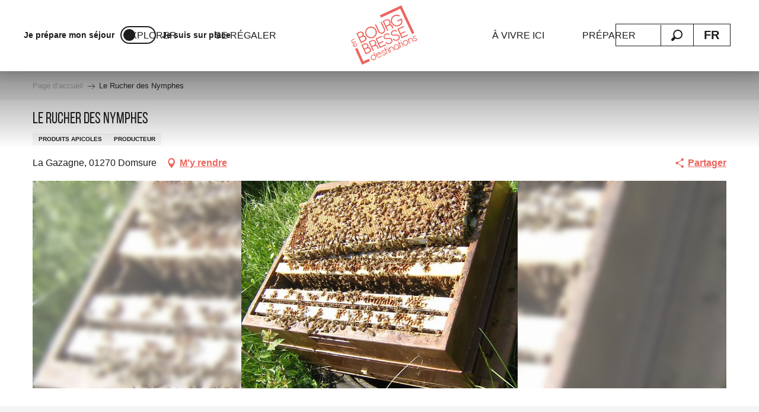

--- FILE ---
content_type: text/html; charset=UTF-8
request_url: https://www.bourgenbressedestinations.fr/offres/le-rucher-des-nymphes-domsure-fr-3047866/
body_size: 72276
content:
<!doctype html>
<html class="no-js" lang="fr-FR"><head><title>Le Rucher des Nymphes (Domsure) | Bourg-en-Bresse destinations – Office de tourisme</title><script>window.globals={"ancestors":{"chapter1":"Offres SIT","chapter2":"DEG - Le Rucher des Nymphes (Domsure) 3047866","chapter3":null},"current_lang":"fr","current_locale":"fr","current_locale_region":"fr_FR","current_season":"ete","env":"prod","languages":["fr","en"],"post_id":3368,"post_image":"https:\/\/api.cloudly.space\/resize\/crop\/1200\/627\/60\/aHR0cHM6Ly9zdGF0aWMuYXBpZGFlLXRvdXJpc21lLmNvbS9maWxlc3RvcmUvb2JqZXRzLXRvdXJpc3RpcXVlcy9pbWFnZXMvNzQvNTUvMTEyODYzNDYuanBn\/image.jpg","post_title":"DEG - Le Rucher des Nymphes (Domsure) 3047866","post_type":"touristic_sheet","post_modified":"2026-01-03 04:01:06+01:00","sheet_id":3047866,"site_key":"bourg-en-bresse","tags":{"places":[],"seasons":[],"themes":[],"targets":[]},"woody_options_pages":{"search_url":10369,"weather_url":0,"favorites_url":0},"hawwwai":{"sheet_options":{"nearby_distance_max":5000}}}</script><script>(function(e){e.eskalad=e.eskalad?e.eskalad:[],e.eskalad.product="woody",e.eskalad.site_key=e.globals.site_key!==void 0?e.globals.site_key:"empty",e.eskalad.timestamp=l("eskalad_timestamp"),e.eskalad.timestamp==null&&(e.eskalad.timestamp=Math.floor(Date.now()/1e3),s("eskalad_timestamp",e.eskalad.timestamp)),e.eskalad.cid=l("eskalad_cid"),e.eskalad.cid==null&&e.eskalad.timestamp!==void 0&&(e.eskalad.cid=e.eskalad.timestamp,c()),e.eskalad.ga_consent=!0;function c(){e.eskalad.cid.toString().search("\\.")<=0&&fetch("/api/clientid").then(a=>a.json()).then(a=>{a.cid!==void 0&&(e.eskalad.cid=a.cid+"."+e.eskalad.cid,s("eskalad_cid",e.eskalad.cid))}).catch(function(a){console.error("Eskalad fetch: "+a.message)})}function l(a){if(e.localStorage!==void 0&&e.localStorage)try{let t=e.localStorage.getItem(a);return t=t==null||isNaN(t)||t==null||t==""?void 0:t,t}catch(t){console.error(["[ESKALAD]",t])}}function s(a,t){if(e.localStorage!==void 0&&e.localStorage)try{e.localStorage.removeItem(a),e.localStorage.setItem(a,t)}catch(d){console.error(["[ESKALAD]",d])}}})(window);
</script><script>document.addEventListener("DOMContentLoaded",function(){document.querySelectorAll("a[href='#consentframework'],a[href='#cmp']").forEach(function(e){e.removeAttribute("target");e.setAttribute("href","javascript:window.Sddan.cmp.displayUI();")})});</script><script type="importmap">{"imports":{"jquery":"https:\/\/woody.cloudly.space\/app\/themes\/woody-theme\/src\/lib\/custom\/jquery@3.7.1.min.mjs","woody_lib_utils":"https:\/\/woody.cloudly.space\/app\/dist\/bourg-en-bresse\/addons\/woody-lib-utils\/js\/woody-lib-utils.93266841fa.mjs","woody_addon_search_main":"https:\/\/woody.cloudly.space\/app\/dist\/bourg-en-bresse\/addons\/woody-addon-search\/js\/woody-addon-search-main.f068d57b37.mjs","woody_addon_search_data":"https:\/\/woody.cloudly.space\/app\/dist\/bourg-en-bresse\/addons\/woody-addon-search\/js\/woody-addon-search-data.78cd9c9154.mjs","woody_addon_devtools_main":"https:\/\/woody.cloudly.space\/app\/dist\/bourg-en-bresse\/addons\/woody-addon-devtools\/js\/woody-addon-devtools-main.5ef617cfdb.mjs","woody_addon_devtools_tools":"https:\/\/woody.cloudly.space\/app\/dist\/bourg-en-bresse\/addons\/woody-addon-devtools\/js\/woody-addon-devtools-tools.54d58a68c5.mjs","woody_addon_devtools_color_palette":"https:\/\/woody.cloudly.space\/app\/dist\/bourg-en-bresse\/addons\/woody-addon-devtools\/js\/woody-addon-devtools-color-palette.a8a41da40b.mjs","woody_addon_devtools_style_shift":"https:\/\/woody.cloudly.space\/app\/dist\/bourg-en-bresse\/addons\/woody-addon-devtools\/js\/woody-addon-devtools-style-shift.c4f6081742.mjs","woody_addon_devtools_fake_touristic_sheet":"https:\/\/woody.cloudly.space\/app\/dist\/bourg-en-bresse\/addons\/woody-addon-devtools\/js\/woody-addon-devtools-fake-touristic-sheet.2cb516cd17.mjs","woody_addon_favorites_tools":"https:\/\/woody.cloudly.space\/app\/dist\/bourg-en-bresse\/addons\/woody-addon-favorites\/js\/woody-addon-favorites-tools.493a0ea33a.mjs","woody_addon_favorites_btn":"https:\/\/woody.cloudly.space\/app\/dist\/bourg-en-bresse\/addons\/woody-addon-favorites\/js\/woody-addon-favorites-btn.371d024552.mjs","woody_addon_favorites_cart":"https:\/\/woody.cloudly.space\/app\/dist\/bourg-en-bresse\/addons\/woody-addon-favorites\/js\/woody-addon-favorites-cart.76fc575ef3.mjs","woody_addon_favorites_sections":"https:\/\/woody.cloudly.space\/app\/dist\/bourg-en-bresse\/addons\/woody-addon-favorites\/js\/woody-addon-favorites-sections.3c8fc8f133.mjs"}}</script><link rel="preconnect" href="https://cache.consentframework.com" crossorigin><link rel="preconnect" href="https://choices.consentframework.com" crossorigin><link rel="preconnect" href="https://fonts.gstatic.com" crossorigin><link rel="preconnect" href="https://fonts.googleapis.com" crossorigin><link rel="preconnect" href="https://www.googletagmanager.com" crossorigin><link rel="preconnect" href="https://woody.cloudly.space" crossorigin><link rel="preconnect" href="https://api.cloudly.space" crossorigin><script>window.dataLayer=window.dataLayer?window.dataLayer:[];window.dataLayer.push({"event":"globals","data":{"env":"prod","site_key":"bourg-en-bresse","page":{"id_page":3368,"name":"DEG &#8211; Le Rucher des Nymphes (Domsure) #3047866","page_type":"touristic_sheet","tags":{"places":[],"seasons":[],"themes":[],"targets":[]}},"lang":"fr","season":"ete","sheet":{"id_sheet":3047866,"id_sit":"sitra2i-BOURGENBRESSE5133850","id_reservation":null,"name":"Le Rucher des Nymphes - Domsure","type":"D\u00e9gustation","bordereau":"DEG","city":"Domsure"}}});</script><script>(function(w,d,s,l,i) { w[l]=w[l]||[]; w[l].push({ 'gtm.start': new Date().getTime(),event: 'gtm.js' }); var f=d.getElementsByTagName(s)[0], j=d.createElement(s),dl=l!='dataLayer'? '&l='+l:''; j.async=true; j.src='https://www.googletagmanager.com/gtm.js?id='+i+dl; f.parentNode.insertBefore(j,f); })(window,document,'script','dataLayer','GTM-PNK4MVT');</script><link rel="canonical" href="https://www.bourgenbressedestinations.fr/offres/le-rucher-des-nymphes-domsure-fr-3047866/"/><meta charset="UTF-8"/><meta http-equiv="X-UA-Compatible" content="IE=edge"/><meta name="generator" content="Raccourci Agency - WP"/><meta name="viewport" content="width=device-width,initial-scale=1"/><meta name="robots" content="max-snippet:-1, max-image-preview:large, max-video-preview:-1"/><meta property="og:type" content="website"/><meta property="og:url" content="https://www.bourgenbressedestinations.fr/offres/le-rucher-des-nymphes-domsure-fr-3047866/"/><meta name="twitter:card" content="summary"/><meta property="og:site_name" content="Bourg-en-Bresse destinations – Office de tourisme"/><meta property="og:locale" content="fr_FR"/><meta property="og:locale:alternate" content="en_GB"/><meta name="description" property="og:description" content="Elevage d'abeilles : miel, pollen et essaim."/><meta property="og:title" content="Le Rucher des Nymphes - Domsure"/><meta name="twitter:title" content="Le Rucher des Nymphes - Domsure"/><meta name="twitter:description" content="Elevage d'abeilles : miel, pollen et essaim."/><meta name="format-detection" content="telephone=no"/><meta property="og:image" content="https://api.cloudly.space/resize/crop/1200/627/60/aHR0cHM6Ly9zdGF0aWMuYXBpZGFlLXRvdXJpc21lLmNvbS9maWxlc3RvcmUvb2JqZXRzLXRvdXJpc3RpcXVlcy9pbWFnZXMvNzQvNTUvMTEyODYzNDYuanBn/image.jpg"/><meta name="twitter:image" content="https://api.cloudly.space/resize/crop/1024/512/60/aHR0cHM6Ly9zdGF0aWMuYXBpZGFlLXRvdXJpc21lLmNvbS9maWxlc3RvcmUvb2JqZXRzLXRvdXJpc3RpcXVlcy9pbWFnZXMvNzQvNTUvMTEyODYzNDYuanBn/image.jpg"/><meta name="thumbnail" content="https://api.cloudly.space/resize/crop/1200/1200/60/aHR0cHM6Ly9zdGF0aWMuYXBpZGFlLXRvdXJpc21lLmNvbS9maWxlc3RvcmUvb2JqZXRzLXRvdXJpc3RpcXVlcy9pbWFnZXMvNzQvNTUvMTEyODYzNDYuanBn/image.jpg"/><script type="application/ld+json" class="woody-schema-graph">{"@context":"https:\/\/schema.org","@graph":[{"@type":"WebSite","url":"https:\/\/www.bourgenbressedestinations.fr","name":"Bourg-en-Bresse destinations \u2013 Office de tourisme","description":"Bourg-en-Bresse, Bresse, Revermont, Gorges de l\u2019Ain Visites, agenda, exp\u00e9riences, bonnes adresses, itin\u00e9raires\u2026 tout y est !","potentialAction":[{"@type":"SearchAction","target":"https:\/\/www.bourgenbressedestinations.fr\/rechercher\/?query={search_term_string}","query-input":"required name=search_term_string"}]},{"@type":"WebPage","url":"https:\/\/www.bourgenbressedestinations.fr\/offres\/le-rucher-des-nymphes-domsure-fr-3047866\/","headline":"DEG \u2013 Le Rucher des Nymphes (Domsure) #3047866 | Bourg-en-Bresse destinations \u2013 Office de tourisme","inLanguage":"fr-FR","datePublished":"2026-01-03 03:01:05","dateModified":"2026-01-03 03:01:06","description":"Elevage d'abeilles : miel, pollen et essaim. Mon exploitation existe depuis 1996 : sa force r\u00e9side dans l\u2019\u00e9levage.\r\nMes abeilles disposent de trente emplacements entre les plaines de la Bresse et les montagnes du Revermont et du Jura. Elles profitent de la biodiversit\u00e9 florale (fleurs, sapins, essences de for\u00eats locales, acacias et lavandes) pour produire des miels go\u00fbteux.\r\nLa transhumance de mes 300 ruches me permet de b\u00e9n\u00e9ficier des zones ayant des densit\u00e9s en esp\u00e8ces v\u00e9g\u00e9tales importantes et vari\u00e9es. Chaque ruche est compos\u00e9e d\u2019une reine et de ses ouvri\u00e8res  : celles-ci peuvent butiner jusqu\u2019\u00e0 1 km autour de leur ruche.\r\nUn raisonnement des pratiques culturales des agriculteurs sur le territoire permet de prot\u00e9ger notre environnement et de maintenir l\u2019\u00e9cosyst\u00e8me des abeilles. Je suis activement engag\u00e9 dans une r\u00e9flexion vers une agriculture durable en lien avec le CETA de l\u2019Ain (centre d\u2019\u00e9tudes techniques agricoles)."},{"@type":"LocalBusiness","name":"Le Rucher des Nymphes","description":"Elevage d'abeilles : miel, pollen et essaim. Mon exploitation existe depuis 1996 : sa force r\u00e9side dans l\u2019\u00e9levage.\r\nMes abeilles disposent de trente emplacements entre les plaines de la Bresse et les montagnes du Revermont et du Jura. Elles profitent de la biodiversit\u00e9 florale (fleurs, sapins, essences de for\u00eats locales, acacias et lavandes) pour produire des miels go\u00fbteux.\r\nLa transhumance de mes 300 ruches me permet de b\u00e9n\u00e9ficier des zones ayant des densit\u00e9s en esp\u00e8ces v\u00e9g\u00e9tales importantes et vari\u00e9es. Chaque ruche est compos\u00e9e d\u2019une reine et de ses ouvri\u00e8res  : celles-ci peuvent butiner jusqu\u2019\u00e0 1 km autour de leur ruche.\r\nUn raisonnement des pratiques culturales des agriculteurs sur le territoire permet de prot\u00e9ger notre environnement et de maintenir l\u2019\u00e9cosyst\u00e8me des abeilles. Je suis activement engag\u00e9 dans une r\u00e9flexion vers une agriculture durable en lien avec le CETA de l\u2019Ain (centre d\u2019\u00e9tudes techniques agricoles).","url":"https:\/\/www.bourgenbressedestinations.fr\/offres\/le-rucher-des-nymphes-domsure-fr-3047866\/","geo":{"@type":"GeoCoordinates","latitude":"46.419484","longitude":"5.296639"},"address":{"@type":"PostalAddress","streetAddress":"La Gazagne","addressLocality":"Domsure","postalCode":"01270","addressCountry":"FRANCE"},"location":{"@type":"Place","name":"Adresse","address":{"@type":"PostalAddress","streetAddress":"La Gazagne","addressLocality":"Domsure","postalCode":"01270","addressCountry":"FRANCE"},"geo":{"@type":"GeoCoordinates","latitude":"46.419484","longitude":"5.296639"}},"paymentAccepted":"Ch\u00e8que, Esp\u00e8ces, Virement","telephone":["06 77 33 36 08"],"image":["https:\/\/static.apidae-tourisme.com\/filestore\/objets-touristiques\/images\/74\/55\/11286346.jpg","https:\/\/static.apidae-tourisme.com\/filestore\/objets-touristiques\/images\/75\/55\/11286347.jpg","https:\/\/static.apidae-tourisme.com\/filestore\/objets-touristiques\/images\/76\/55\/11286348.png"]}]}</script><style>img:is([sizes="auto" i], [sizes^="auto," i]) { contain-intrinsic-size: 3000px 1500px }</style><link rel="alternate" href="https://www.bourgenbressedestinations.fr/offres/le-rucher-des-nymphes-domsure-fr-3047866/" hreflang="fr" /><link rel="alternate" href="https://www.bourgenbressedestinations.com/offers/the-rucher-des-nymphes-domsure-en-3047866/" hreflang="en" /><script>
window._wpemojiSettings = {"baseUrl":"https:\/\/s.w.org\/images\/core\/emoji\/16.0.1\/72x72\/","ext":".png","svgUrl":"https:\/\/s.w.org\/images\/core\/emoji\/16.0.1\/svg\/","svgExt":".svg","source":{"concatemoji":"https:\/\/www.bourgenbressedestinations.fr\/wp\/wp-includes\/js\/wp-emoji-release.min.js?ver=6.8.2"}};
/*! This file is auto-generated */
!function(s,n){var o,i,e;function c(e){try{var t={supportTests:e,timestamp:(new Date).valueOf()};sessionStorage.setItem(o,JSON.stringify(t))}catch(e){}}function p(e,t,n){e.clearRect(0,0,e.canvas.width,e.canvas.height),e.fillText(t,0,0);var t=new Uint32Array(e.getImageData(0,0,e.canvas.width,e.canvas.height).data),a=(e.clearRect(0,0,e.canvas.width,e.canvas.height),e.fillText(n,0,0),new Uint32Array(e.getImageData(0,0,e.canvas.width,e.canvas.height).data));return t.every(function(e,t){return e===a[t]})}function u(e,t){e.clearRect(0,0,e.canvas.width,e.canvas.height),e.fillText(t,0,0);for(var n=e.getImageData(16,16,1,1),a=0;a<n.data.length;a++)if(0!==n.data[a])return!1;return!0}function f(e,t,n,a){switch(t){case"flag":return n(e,"\ud83c\udff3\ufe0f\u200d\u26a7\ufe0f","\ud83c\udff3\ufe0f\u200b\u26a7\ufe0f")?!1:!n(e,"\ud83c\udde8\ud83c\uddf6","\ud83c\udde8\u200b\ud83c\uddf6")&&!n(e,"\ud83c\udff4\udb40\udc67\udb40\udc62\udb40\udc65\udb40\udc6e\udb40\udc67\udb40\udc7f","\ud83c\udff4\u200b\udb40\udc67\u200b\udb40\udc62\u200b\udb40\udc65\u200b\udb40\udc6e\u200b\udb40\udc67\u200b\udb40\udc7f");case"emoji":return!a(e,"\ud83e\udedf")}return!1}function g(e,t,n,a){var r="undefined"!=typeof WorkerGlobalScope&&self instanceof WorkerGlobalScope?new OffscreenCanvas(300,150):s.createElement("canvas"),o=r.getContext("2d",{willReadFrequently:!0}),i=(o.textBaseline="top",o.font="600 32px Arial",{});return e.forEach(function(e){i[e]=t(o,e,n,a)}),i}function t(e){var t=s.createElement("script");t.src=e,t.defer=!0,s.head.appendChild(t)}"undefined"!=typeof Promise&&(o="wpEmojiSettingsSupports",i=["flag","emoji"],n.supports={everything:!0,everythingExceptFlag:!0},e=new Promise(function(e){s.addEventListener("DOMContentLoaded",e,{once:!0})}),new Promise(function(t){var n=function(){try{var e=JSON.parse(sessionStorage.getItem(o));if("object"==typeof e&&"number"==typeof e.timestamp&&(new Date).valueOf()<e.timestamp+604800&&"object"==typeof e.supportTests)return e.supportTests}catch(e){}return null}();if(!n){if("undefined"!=typeof Worker&&"undefined"!=typeof OffscreenCanvas&&"undefined"!=typeof URL&&URL.createObjectURL&&"undefined"!=typeof Blob)try{var e="postMessage("+g.toString()+"("+[JSON.stringify(i),f.toString(),p.toString(),u.toString()].join(",")+"));",a=new Blob([e],{type:"text/javascript"}),r=new Worker(URL.createObjectURL(a),{name:"wpTestEmojiSupports"});return void(r.onmessage=function(e){c(n=e.data),r.terminate(),t(n)})}catch(e){}c(n=g(i,f,p,u))}t(n)}).then(function(e){for(var t in e)n.supports[t]=e[t],n.supports.everything=n.supports.everything&&n.supports[t],"flag"!==t&&(n.supports.everythingExceptFlag=n.supports.everythingExceptFlag&&n.supports[t]);n.supports.everythingExceptFlag=n.supports.everythingExceptFlag&&!n.supports.flag,n.DOMReady=!1,n.readyCallback=function(){n.DOMReady=!0}}).then(function(){return e}).then(function(){var e;n.supports.everything||(n.readyCallback(),(e=n.source||{}).concatemoji?t(e.concatemoji):e.wpemoji&&e.twemoji&&(t(e.twemoji),t(e.wpemoji)))}))}((window,document),window._wpemojiSettings);
</script><link rel='preload' as='style' onload='this.onload=null;this.rel="stylesheet"' id='addon-search-stylesheet-css' href='https://woody.cloudly.space/app/dist/bourg-en-bresse/addons/woody-addon-search/css/woody-addon-search.4e0867669a.css?ver=2.1.3' media='screen' /><noscript><link rel='stylesheet' id='addon-search-stylesheet-css' href='https://woody.cloudly.space/app/dist/bourg-en-bresse/addons/woody-addon-search/css/woody-addon-search.4e0867669a.css?ver=2.1.3' media='screen' /></noscript><link rel='stylesheet' id='woody-sheet-stylesheet-css' href='https://woody.cloudly.space/app/dist/bourg-en-bresse/addons/woody-addon-hawwwai/css/front/hawwwai-touristic-sheet.ebf78ef83d.css?ver=2.5.140' media='all' /><link rel='preload' as='style' onload='this.onload=null;this.rel="stylesheet"' id='leaflet_css-css' href='https://tiles.touristicmaps.com/libs/tmaps.min.css' media='all' /><noscript><link rel='stylesheet' id='leaflet_css-css' href='https://tiles.touristicmaps.com/libs/tmaps.min.css' media='all' /></noscript><link rel='stylesheet' id='main-stylesheet-css' href='https://woody.cloudly.space/app/dist/bourg-en-bresse/css/main-def2e7adf2.css' media='screen' /><link rel='preload' as='style' onload='this.onload=null;this.rel="stylesheet"' id='wicon-stylesheet-css' href='https://woody.cloudly.space/app/dist/bourg-en-bresse/css/wicon-6650a8263f.css' media='screen' /><noscript><link rel='stylesheet' id='wicon-stylesheet-css' href='https://woody.cloudly.space/app/dist/bourg-en-bresse/css/wicon-6650a8263f.css' media='screen' /></noscript><link rel='stylesheet' id='print-stylesheet-css' href='https://woody.cloudly.space/app/dist/bourg-en-bresse/css/print-b87b2678ed.css' media='print' /><script defer src="https://woody.cloudly.space/app/dist/bourg-en-bresse/addons/woody-addon-search/js/woody-addon-search.963aa0a249.js?ver=2.1.3" id="addon-search-javascripts-js"></script><script defer src="https://woody.cloudly.space/app/themes/woody-theme/src/js/static/obf.min.js?ver=1.88.154" id="obf-js"></script><script defer src="https://woody.cloudly.space/app/dist/bourg-en-bresse/addons/woody-addon-eskalad/js/events/eskalad.c2bde38840.js?ver=6.3.3" id="woody-addon-eskalad-js"></script><script defer src="https://woody.cloudly.space/app/dist/bourg-en-bresse/addons/woody-addon-eskalad/js/events/eskalad-page.5d2af865c3.js?ver=6.3.3" id="woody-addon-eskalad-page-js"></script><script id="jquery-js-before">
window.siteConfig = {"site_key":"bourg-en-bresse","login":"public_bourg-en-bresse_website","password":"e1c6b1954177e57ae834eb3a5b04d3a5","token":"NDFlNTcwYmQ1MjVjOlJFUUhXVjVUUFFaYVIwY0VHVlFMR0ZWQ0J4ZEdWMm9VVVZNV1hFTlY6VVFBR0ExVUJXMUVCQXdKVVVRUlNWRklJVVZCUVVBWUNBVk5WQVZNREExRT0=","mapProviderKeys":{"otmKey":"4edca6e6b96e3bd0b6abdc45d7b625b2bdebfddf3a6a8b768e1cf44b6d34ca6b","gmKey":"AIzaSyAIWyOS5ifngsd2S35IKbgEXXgiSAnEjsw"},"api_url":"https:\/\/api.tourism-system.com","api_render_url":"https:\/\/api.tourism-system.com","current_lang":"fr","current_season":"ete","languages":["fr","en"]};
window.useLeafletLibrary=1;window.DrupalAngularConfig=window.DrupalAngularConfig || {};window.DrupalAngularConfig.mapProviderKeys={"otmKey":"4edca6e6b96e3bd0b6abdc45d7b625b2bdebfddf3a6a8b768e1cf44b6d34ca6b","gmKey":"AIzaSyAIWyOS5ifngsd2S35IKbgEXXgiSAnEjsw"};
</script><script type="module" src="https://woody.cloudly.space/app/themes/woody-theme/src/lib/custom/jquery@3.7.1.min.mjs" id="jquery-js"></script><script defer src="https://woody.cloudly.space/app/themes/woody-theme/src/lib/custom/moment-with-locales@2.22.2.min.js" id="jsdelivr_moment-js"></script><script id="woody-sheet-js-extra">
var __hw = {"SECTIONS.TOURISM.SHEET.PERIODS.TODAY":"Aujourd'hui","SECTIONS.TOURISM.SHEET.PERIODS.HAPPENING":"A lieu","SECTIONS.TOURISM.SHEET.PERIODS.ENDED":"Termin\u00e9","SECTIONS.TOURISM.SHEET.PERIODS.ENDED_FOR_TODAY":"Termin\u00e9 pour aujourd'hui","SECTIONS.TOURISM.SHEET.PERIODS.FROM_TODAY":"\u00c0 partir d'aujourd'hui","SECTIONS.TOURISM.SHEET.PERIODS.FROM":"Du","SECTIONS.TOURISM.SHEET.PERIODS.UNTIL_TODAY":"Aujourd'hui","SECTIONS.TOURISM.SHEET.PERIODS.TO":"jusqu'\u00e0","SECTIONS.TOURISM.SHEET.PERIODS.UNTIL":"au","SECTIONS.TOURISM.SHEET.PERIODS.UNTIL_LONG":"jusqu'au","SECTIONS.TOURISM.SHEET.PERIODS.ON":"Le","SECTIONS.TOURISM.SHEET.PERIODS.OPENED":"Ouvert","SECTIONS.TOURISM.SHEET.PERIODS.CLOSED":"Ferm\u00e9","SECTIONS.TOURISM.SHEET.PERIODS.CLOSEDFORTODAY":"Ferm\u00e9 pour aujourd'hui","SECTIONS.TOURISM.SHEET.PERIODS.UNDEFINED":"Horaires non d\u00e9finis","SECTIONS.TOURISM.SHEET.PERIODS.NOW":"En ce moment","GLOBAL.TIMES.TO":"jusqu'\u00e0"};
</script><script defer src="https://woody.cloudly.space/app/dist/bourg-en-bresse/addons/woody-addon-hawwwai/js/sheet-bundle.7fecec0205.js?ver=2.5.140" id="woody-sheet-js"></script><script type="module" src="https://woody.cloudly.space/app/dist/bourg-en-bresse/addons/woody-addon-favorites/js/woody-addon-favorites.c46dfed72b.mjs" id="addon-favorites-javascripts-js"></script><script defer src="//gadget.open-system.fr/widgets-libs/rel/noyau-1.0.min.js" id="AllianceReseaux-js"></script><script defer src="https://woody.cloudly.space/app/themes/woody-theme/src/lib/npm/swiper/dist/js/swiper.min.js?ver=4.5.1" id="jsdelivr_swiper-js"></script><script defer src="https://woody.cloudly.space/app/themes/woody-theme/src/lib/npm/flatpickr/dist/flatpickr.min.js?ver=4.5.7" id="jsdelivr_flatpickr-js"></script><script defer src="https://woody.cloudly.space/app/themes/woody-theme/src/lib/npm/flatpickr/dist/l10n/fr.js?ver=4.5.7" id="jsdelivr_flatpickr_l10n-js"></script><script defer src="https://woody.cloudly.space/app/themes/woody-theme/src/lib/custom/nouislider@10.1.0.min.js" id="jsdelivr_nouislider-js"></script><script defer src="https://woody.cloudly.space/app/themes/woody-theme/src/lib/custom/lazysizes@4.1.2.min.js" id="jsdelivr_lazysizes-js"></script><script defer src="https://woody.cloudly.space/app/themes/woody-theme/src/lib/custom/moment-timezone-with-data.min.js" id="jsdelivr_moment_tz-js"></script><script defer src="https://woody.cloudly.space/app/themes/woody-theme/src/lib/custom/js.cookie@2.2.1.min.js" id="jsdelivr_jscookie-js"></script><script defer src="https://woody.cloudly.space/app/themes/woody-theme/src/lib/custom/rellax@1.10.1.min.js" id="jsdelivr_rellax-js"></script><script defer src="https://woody.cloudly.space/app/themes/woody-theme/src/lib/custom/iframeResizer@4.3.7.min.js?ver=4.3.7" id="jsdelivr_iframeresizer-js"></script><script defer src="https://woody.cloudly.space/app/themes/woody-theme/src/lib/npm/plyr/dist/plyr.min.js?ver=3.6.8" id="jsdelivr_plyr-js"></script><script defer src="https://woody.cloudly.space/wp/wp-includes/js/dist/hooks.min.js?ver=4d63a3d491d11ffd8ac6" id="wp-hooks-js"></script><script defer src="https://woody.cloudly.space/wp/wp-includes/js/dist/i18n.min.js?ver=5e580eb46a90c2b997e6" id="wp-i18n-js"></script><script defer src="https://woody.cloudly.space/app/themes/woody-theme/src/js/static/i18n-ltr.min.js?ver=1.88.154" id="wp-i18n-ltr-js"></script><script defer src="https://tiles.touristicmaps.com/libs/leaflet.min.js" id="touristicmaps_leaflet-js"></script><script defer src="https://tiles.touristicmaps.com/libs/tangram.min.js" id="touristicmaps_tangram-js"></script><script defer src="https://tiles.touristicmaps.com/libs/markercluster.min.js" id="touristicmaps_cluster-js"></script><script defer src="https://tiles.touristicmaps.com/libs/locate.min.js" id="touristicmaps_locate-js"></script><script defer src="https://tiles.touristicmaps.com/libs/geocoder.min.js" id="touristicmaps_geocoder-js"></script><script defer src="https://tiles.touristicmaps.com/libs/fullscreen.min.js" id="touristicmaps_fullscreen-js"></script><script defer src="https://maps.googleapis.com/maps/api/js?key=AIzaSyAIWyOS5ifngsd2S35IKbgEXXgiSAnEjsw&amp;v=3.33&amp;libraries=geometry,places" id="gg_maps-js"></script><script defer src="https://api.tourism-system.com/render/assets/scripts/raccourci/universal-mapV2.min.js" id="hawwwai_universal_map-js"></script><script defer src="https://woody.cloudly.space/app/dist/bourg-en-bresse/js/main-2fa0e7ec4e.js" id="main-javascripts-js"></script><link rel="shortcut icon" type="image/x-icon" href="https://woody.cloudly.space/app/dist/bourg-en-bresse/favicon/favicon/favicon-ae410e698c.ico"><link rel="shortcut icon" type="image/png" href=""><link rel="apple-touch-icon" sizes="32x32" href=""><link rel="apple-touch-icon" sizes="64x64" href=""><link rel="apple-touch-icon" sizes="120x120" href=""><link rel="apple-touch-icon" sizes="180x180" href=""><link rel="apple-touch-icon" sizes="152x152" href=""><link rel="apple-touch-icon" sizes="167x167" href=""><link rel="icon" sizes="192x192" href=""><link rel="icon" sizes="128x128" href=""></head><body class="wp-singular touristic_sheet-template-default single single-touristic_sheet postid-3368 wp-theme-woody-theme wp-child-theme-bourg-en-bresse prod apirender apirender-wordpress woody-hawwwai-sheet sheet-v2 sheet-deg">
            <noscript><iframe src="https://www.googletagmanager.com/ns.html?id=GTM-PNK4MVT" height="0" width="0" style="display:none;visibility:hidden"></iframe></noscript>
        
            
    
    <div class="main-wrapper flex-container flex-dir-column">
                                <div class="woody-component-headnavs">
            <div class="woody-season-switcher tpl_01 isAbs">
    </div>

    
                        <ul class="tools list-unstyled flex-container align-middle">
                                                                                        <li >
                                                                    <a class="no-ext mobile-menu-tool hide-for-xlarge" href="https://www.bourgenbressedestinations.fr/" target="_self" title="" >
                                                                                    <span class="wicon wicon--27-maison"></span>
                                                                                                                    </a>
                                                            </li>
                                                                                                <li >
                                                                    <div id="widget-panier"></div>
                                                            </li>
                                                                                                                                                <li class="search-tool"><div role="button" aria-label="Recherche" class="search-toggler-wrapper woody-component-esSearch-block" tabindex="0">
    <span class="esSearch-button results-toggler" data-label="Recherche" title="Recherche">
        <span class="wicon wicon-053-loupe-par-defaut search-icon" aria-hidden="true"></span>
        <span class="show-for-sr">Rechercher</span>
        <span class="button-label" data-label="Recherche"></span>
    </span>
</div>
</li>
                                                    <li class="lang_switcher-tool"><div class="woody-lang_switcher woody-lang_switcher-reveal tpl_01" data-label="Langue" role="button" aria-label="Choix de la langue"><div class="lang_switcher-button" data-label="Langue"  tabindex="0"><div class="fr" data-lang="fr">fr</div></div></div></li>
                                            </ul>
            
    <div class="topheader grid-x">
    <div class="woody-location-switcher">
        <a class="woody-location-switcher-link" href="https://www.bourgenbressedestinations.fr/">
            <div class="woody-location-switcher-item">
                <span class="location-title">Je prépare mon séjour</span>
            </div>
        </a>
        <a class="woody-location-switcher-link" href="https://www.bourgenbressedestinations.fr/sur-place/">
            <div class="woody-location-switcher-toggle "></div>
        </a>
        <a class="woody-location-switcher-link" href="https://www.bourgenbressedestinations.fr/sur-place/">
            <div class="woody-location-switcher-item">
                <span class="location-title">Je suis sur place</span>
            </div>
        </a>
    </div>
        <div class="top-header-right">
        <ul class="menu menu-pro list-unstyled flex-container align-middle align-center">
                    </ul>
    </div>
    </div>


            <header role="banner" class="woody-component-header tpl_03 site-header" data-click-open="true" data-disable-hover="true" data-dropdown-menu="data-dropdown-menu" data-sticky-container="data-sticky-container">
    <div class="main-menu-wrapper">
        <nav class="top-bar title-bar" id="main-menu" role="navigation">
            <ul class="menu dropdown horizontal align-center align-middle fullwidth-dropdowns">
                                                            <li class=" is-dropdown-submenu-parent">
                                                                <a class="menuLink" href="https://www.bourgenbressedestinations.fr/explorer/" target="_self" data-post-id="1985">
                                                                                                                                                                                                <span class="menuLink-title">Explorer</span>
                                                                                                                                                </a>
                                                                                        <ul class="menu is-dropdown-submenu" data-link-parent="1985" data-title="Explorer">
                                    <li class="grid-container"><div class="grid_1col_tpl_01 grid-x align-middle submenu-container submenu_explore grid-padding-x grid-padding-y"><div class="cell xmedium-down-order-9"><div class="grid_2col_tpl_04 grid-x align-center grid-padding-x grid-padding-y"><div class="cell xlarge-8 isRel part_1"><div class="grid-x grid-padding-x grid-padding-y"><div class="cell large-8"><div class="grid-x grid-padding-x grid-padding-y"><div class="cell xlarge-6 vignettes"><a class="woody-component woody-component-nav-item-image tpl_06 isRel bg-black bgimg-op-75 " href="https://www.bourgenbressedestinations.fr/explorer/bresse-plaine-de-caractere/" data-post-id="1987" target="_self"><figure aria-label="Ferme Auberge Du Grand Colombier Vernoux" itemscope itemtype="http://schema.org/ImageObject" class="isRel imageObject menuLinkMediaWrapper"><noscript><img class="imageObject-img img-responsive a42-ac-replace-img" src="https://woody.cloudly.space/app/uploads/bourg-en-bresse/2024/11/thumbs/ferme-auberge-du-Grand-Colombier-VernouxMorgane-Monneret-1-640x480.webp" alt="Ferme Auberge Du Grand Colombier Vernoux" itemprop="thumbnail"/></noscript><img class="imageObject-img img-responsive lazyload a42-ac-replace-img" src="https://woody.cloudly.space/app/themes/woody-theme/src/img/blank/ratio_4_3.webp" data-src="https://woody.cloudly.space/app/uploads/bourg-en-bresse/2024/11/thumbs/ferme-auberge-du-Grand-Colombier-VernouxMorgane-Monneret-1-640x480.webp" data-sizes="auto" data-srcset="https://woody.cloudly.space/app/uploads/bourg-en-bresse/2024/11/thumbs/ferme-auberge-du-Grand-Colombier-VernouxMorgane-Monneret-1-360x270.webp 360w, https://woody.cloudly.space/app/uploads/bourg-en-bresse/2024/11/thumbs/ferme-auberge-du-Grand-Colombier-VernouxMorgane-Monneret-1-640x480.webp 640w, https://woody.cloudly.space/app/uploads/bourg-en-bresse/2024/11/thumbs/ferme-auberge-du-Grand-Colombier-VernouxMorgane-Monneret-1-1200x900.webp 1200w, https://woody.cloudly.space/app/uploads/bourg-en-bresse/2024/11/thumbs/ferme-auberge-du-Grand-Colombier-VernouxMorgane-Monneret-1-1920x1440.webp 1920w" alt="Ferme Auberge Du Grand Colombier Vernoux" itemprop="thumbnail"/><meta itemprop="datePublished" content="2024-11-06 15:15:03"><span class="hide imageObject-description" itemprop="description" data-nosnippet>Ferme Auberge Du Grand Colombier Vernouxmorgane Monneret 1</span><figcaption class="imageObject-caption flex-container align-middle isAbs bottom left hide" data-nosnippet><span class="imageObject-icon copyright-icon flex-container align-center align-middle">©</span><span class="imageObject-text imageObject-description" itemprop="caption">Ferme Auberge Du Grand Colombier Vernoux</span></figcaption></figure><div class="nav-item-section fullcenterbox"><div class="menuLink-titles"><div class="menuLink-texts has-title"><span class="menuLink-title block-span">Bresse, plaine de caractère</span></div></div></div></a></div><div class="cell xlarge-6 vignettes"><a class="woody-component woody-component-nav-item-image tpl_06 isRel bg-black bgimg-op-75 " href="https://www.bourgenbressedestinations.fr/explorer/bourg-en-bresse-lesprit-citadin/" data-post-id="2037" target="_self"><figure aria-label="Week End Bourg En Bresse Revermontmizenboite Bourg En Bresse Destinations 35" itemscope itemtype="http://schema.org/ImageObject" class="isRel imageObject menuLinkMediaWrapper"><noscript><img class="imageObject-img img-responsive a42-ac-replace-img" src="https://woody.cloudly.space/app/uploads/bourg-en-bresse/2024/03/thumbs/week-end-Bourg-en-Bresse-RevermontMizenboite-Bourg-en-Bresse-destinations-35-640x480-crop-1763133552.webp" alt="Week End Bourg En Bresse Revermontmizenboite Bourg En Bresse Destinations 35" itemprop="thumbnail"/></noscript><img class="imageObject-img img-responsive lazyload a42-ac-replace-img" src="https://woody.cloudly.space/app/themes/woody-theme/src/img/blank/ratio_4_3.webp" data-src="https://woody.cloudly.space/app/uploads/bourg-en-bresse/2024/03/thumbs/week-end-Bourg-en-Bresse-RevermontMizenboite-Bourg-en-Bresse-destinations-35-640x480-crop-1763133552.webp" data-sizes="auto" data-srcset="https://woody.cloudly.space/app/uploads/bourg-en-bresse/2024/03/thumbs/week-end-Bourg-en-Bresse-RevermontMizenboite-Bourg-en-Bresse-destinations-35-360x270-crop-1763135940.webp 360w, https://woody.cloudly.space/app/uploads/bourg-en-bresse/2024/03/thumbs/week-end-Bourg-en-Bresse-RevermontMizenboite-Bourg-en-Bresse-destinations-35-640x480-crop-1763133552.webp 640w, https://woody.cloudly.space/app/uploads/bourg-en-bresse/2024/03/thumbs/week-end-Bourg-en-Bresse-RevermontMizenboite-Bourg-en-Bresse-destinations-35-1200x900-crop-1763116403.webp 1200w, https://woody.cloudly.space/app/uploads/bourg-en-bresse/2024/03/thumbs/week-end-Bourg-en-Bresse-RevermontMizenboite-Bourg-en-Bresse-destinations-35-1920x1440-crop-1763253892.webp 1920w" alt="Week End Bourg En Bresse Revermontmizenboite Bourg En Bresse Destinations 35" itemprop="thumbnail"/><meta itemprop="datePublished" content="2024-03-13 13:21:06"><span class="hide imageObject-description" itemprop="description" data-nosnippet>Week End Bourg En Bresse Revermontmizenboite Bourg En Bresse Destinations 35</span><figcaption class="imageObject-caption flex-container align-middle isAbs bottom left hide" data-nosnippet><span class="imageObject-icon copyright-icon flex-container align-center align-middle">©</span><span class="imageObject-text imageObject-description" itemprop="caption">Week End Bourg En Bresse Revermontmizenboite Bourg En Bresse Destinations 35</span></figcaption></figure><div class="nav-item-section fullcenterbox"><div class="menuLink-titles"><div class="menuLink-texts has-title"><span class="menuLink-title block-span">Bourg-en-Bresse, l’esprit citadin</span></div></div></div></a></div><div class="cell xlarge-6 vignettes"><a class="woody-component woody-component-nav-item-image tpl_06 isRel bg-black bgimg-op-75 " href="https://www.bourgenbressedestinations.fr/explorer/revermont-lexperience-nature/" data-post-id="2137" target="_self"><figure aria-label="Mont Myon en famille" itemscope itemtype="http://schema.org/ImageObject" class="isRel imageObject menuLinkMediaWrapper"><noscript><img class="imageObject-img img-responsive a42-ac-replace-img" src="https://woody.cloudly.space/app/uploads/bourg-en-bresse/2024/11/thumbs/Mont-MyonMorgane-Monneret-38-640x480.webp" alt="Mont Myon en famille" itemprop="thumbnail"/></noscript><img class="imageObject-img img-responsive lazyload a42-ac-replace-img" src="https://woody.cloudly.space/app/themes/woody-theme/src/img/blank/ratio_4_3.webp" data-src="https://woody.cloudly.space/app/uploads/bourg-en-bresse/2024/11/thumbs/Mont-MyonMorgane-Monneret-38-640x480.webp" data-sizes="auto" data-srcset="https://woody.cloudly.space/app/uploads/bourg-en-bresse/2024/11/thumbs/Mont-MyonMorgane-Monneret-38-360x270.webp 360w, https://woody.cloudly.space/app/uploads/bourg-en-bresse/2024/11/thumbs/Mont-MyonMorgane-Monneret-38-640x480.webp 640w, https://woody.cloudly.space/app/uploads/bourg-en-bresse/2024/11/thumbs/Mont-MyonMorgane-Monneret-38-1200x900.webp 1200w, https://woody.cloudly.space/app/uploads/bourg-en-bresse/2024/11/thumbs/Mont-MyonMorgane-Monneret-38-1920x1440.webp 1920w" alt="Mont Myon en famille" itemprop="thumbnail"/><meta itemprop="datePublished" content="2024-11-06 11:01:20"><span class="hide imageObject-description" itemprop="description" data-nosnippet>Mont Myon en famille</span><figcaption class="imageObject-caption flex-container align-middle isAbs bottom left hide" data-nosnippet><span class="imageObject-icon copyright-icon flex-container align-center align-middle">©</span><span class="imageObject-text imageObject-description" itemprop="caption">Mont Myon en famille</span></figcaption></figure><div class="nav-item-section fullcenterbox"><div class="menuLink-titles"><div class="menuLink-texts has-title"><span class="menuLink-title block-span">Revermont, l’expérience nature</span></div></div></div></a></div><div class="cell xlarge-6 vignettes"><a class="woody-component woody-component-nav-item-image tpl_06 isRel bg-black bgimg-op-75 " href="https://www.bourgenbressedestinations.fr/explorer/gorges-de-lain-rafraichissantes/" data-post-id="2181" target="_self"><figure aria-label="Bords Rivière D'ain(5)©pierre Jayet" itemscope itemtype="http://schema.org/ImageObject" class="isRel imageObject menuLinkMediaWrapper"><noscript><img class="imageObject-img img-responsive a42-ac-replace-img" src="https://woody.cloudly.space/app/uploads/bourg-en-bresse/2022/08/thumbs/bords-riviere-dAin5©Pierre-Jayet-640x480.webp" alt="Bords Rivière D'ain(5)©pierre Jayet" itemprop="thumbnail"/></noscript><img class="imageObject-img img-responsive lazyload a42-ac-replace-img" src="https://woody.cloudly.space/app/themes/woody-theme/src/img/blank/ratio_4_3.webp" data-src="https://woody.cloudly.space/app/uploads/bourg-en-bresse/2022/08/thumbs/bords-riviere-dAin5©Pierre-Jayet-640x480.webp" data-sizes="auto" data-srcset="https://woody.cloudly.space/app/uploads/bourg-en-bresse/2022/08/thumbs/bords-riviere-dAin5©Pierre-Jayet-360x270.webp 360w, https://woody.cloudly.space/app/uploads/bourg-en-bresse/2022/08/thumbs/bords-riviere-dAin5©Pierre-Jayet-640x480.webp 640w, https://woody.cloudly.space/app/uploads/bourg-en-bresse/2022/08/thumbs/bords-riviere-dAin5©Pierre-Jayet-1200x900.webp 1200w, https://woody.cloudly.space/app/uploads/bourg-en-bresse/2022/08/thumbs/bords-riviere-dAin5©Pierre-Jayet-1920x1440.webp 1920w" alt="Bords Rivière D'ain(5)©pierre Jayet" itemprop="thumbnail"/><meta itemprop="datePublished" content="2022-08-25 13:27:08"><span class="hide imageObject-description" itemprop="description" data-nosnippet>Bords Rivière D'ain(5)©pierre Jayet</span><figcaption class="imageObject-caption flex-container align-middle isAbs bottom left hide" data-nosnippet><span class="imageObject-icon copyright-icon flex-container align-center align-middle">©</span><span class="imageObject-text imageObject-description" itemprop="caption">Bords Rivière D'ain(5)©pierre Jayet</span></figcaption></figure><div class="nav-item-section fullcenterbox"><div class="menuLink-titles"><div class="menuLink-texts has-title"><span class="menuLink-title block-span">Gorges de l’Ain, rafraîchissantes</span></div></div></div></a></div></div></div><div class="cell large-4"><div class="grid-x"><div class="cell xlarge-12 vignettes"><a class="woody-component woody-component-nav-item-image tpl_02 isRel bg-black bgimg-op-75 " href="https://www.bourgenbressedestinations.fr/explorer/bresse-plaine-de-caractere/mysterieuses-fermes-bressanes/ferme-de-la-foret/" data-post-id="1993" target="_self"><figure aria-label="Ferme de la Forêt à Courtes - Ete" itemscope itemtype="http://schema.org/ImageObject" class="isRel imageObject menuLinkMediaWrapper"><noscript><img class="imageObject-img img-responsive a42-ac-replace-img" src="https://woody.cloudly.space/app/uploads/bourg-en-bresse/2025/07/thumbs/Ferme-de-la-Foret-ete-2025-Morgane-Monneret-60-640x1024.webp" alt="Ferme de la Forêt à Courtes - Ete" itemprop="thumbnail"/></noscript><img class="imageObject-img img-responsive lazyload a42-ac-replace-img" src="https://woody.cloudly.space/app/themes/woody-theme/src/img/blank/ratio_10_16.webp" data-src="https://woody.cloudly.space/app/uploads/bourg-en-bresse/2025/07/thumbs/Ferme-de-la-Foret-ete-2025-Morgane-Monneret-60-640x1024.webp" data-sizes="auto" data-srcset="https://woody.cloudly.space/app/uploads/bourg-en-bresse/2025/07/thumbs/Ferme-de-la-Foret-ete-2025-Morgane-Monneret-60-360x576.webp 360w, https://woody.cloudly.space/app/uploads/bourg-en-bresse/2025/07/thumbs/Ferme-de-la-Foret-ete-2025-Morgane-Monneret-60-640x1024.webp 640w, https://woody.cloudly.space/app/uploads/bourg-en-bresse/2025/07/thumbs/Ferme-de-la-Foret-ete-2025-Morgane-Monneret-60-1200x1920.webp 1200w" alt="Ferme de la Forêt à Courtes - Ete" itemprop="thumbnail"/><meta itemprop="datePublished" content="2025-07-23 08:39:49"><span class="hide imageObject-description" itemprop="description" data-nosnippet>Ferme de la Forêt à Courtes - Ete</span><figcaption class="imageObject-caption flex-container align-middle isAbs bottom left hide" data-nosnippet><span class="imageObject-icon copyright-icon flex-container align-center align-middle">©</span><span class="imageObject-text imageObject-description" itemprop="caption">Ferme de la Forêt à Courtes - Ete</span></figcaption></figure><div class="nav-item-section fullcenterbox"><div class="menuLink-titles"><div class="menuLink-texts has-title"><span class="menuLink-title block-span">Ferme de la Forêt</span></div></div></div></a></div></div></div></div></div><div class="cell xlarge-4 grid-y align-center part_2"><div class="submenu-list-wrapper"><span class="submenu-list-title">À ne pas manquer</span><div class="submenu-list-links"><div class="woody-component woody-component-nav-item-list tpl_01 "><a   href="https://www.bourgenbressedestinations.fr/explorer/bresse-plaine-de-caractere/la-plaine-tonique-eau-terre-demotions/" data-post-id="" target="_self"><div class="menuLink-titles has-icon-picto"><span class="menuLink-wicon wicon wicon-woody-icons wicon--11-stars"></span><div class="menuLink-texts has-title"><span class="menuLink-title block-span">Camping**** et base de loisirs La Plaine Tonique</span></div></div></a></div><div class="woody-component woody-component-nav-item-list tpl_01 "><a   href="https://www.bourgenbressedestinations.fr/explorer/bresse-plaine-de-caractere/mysterieuses-fermes-bressanes/" data-post-id="" target="_self"><div class="menuLink-titles has-icon-picto"><span class="menuLink-wicon wicon wicon-woody-icons wicon--03-chicken"></span><div class="menuLink-texts has-title"><span class="menuLink-title block-span">Mystérieuses fermes bressanes</span></div></div></a></div><div class="woody-component woody-component-nav-item-list tpl_01 "><a   href="https://www.bourgenbressedestinations.fr/explorer/bourg-en-bresse-lesprit-citadin/monastere-royal-de-brou/" data-post-id="" target="_self"><div class="menuLink-titles has-icon-picto"><span class="menuLink-wicon wicon wicon-woody-icons wicon--04-church"></span><div class="menuLink-texts has-title"><span class="menuLink-title block-span">Monastère royal de Brou</span></div></div></a></div><a class="button list-button" href="https://www.bourgenbressedestinations.fr/explorer/ici-et-nulle-part-ailleurs/" data-post-id="1986"><div class="menuLink-titles"><div class="menuLink-texts has-title"><span class="menuLink-title block-span">Ici et nulle part ailleurs</span></div></div></a></div></div></div></div></div></div></li>
                                </ul>
                                                    </li>
                                                                                <li class=" is-dropdown-submenu-parent">
                                                                <a class="menuLink" href="https://www.bourgenbressedestinations.fr/se-regaler/" target="_self" data-post-id="2203">
                                                                                                                                                                                                <span class="menuLink-title">Se régaler</span>
                                                                                                                                                </a>
                                                                                        <ul class="menu is-dropdown-submenu" data-link-parent="2203" data-title="Se régaler">
                                    <li class="grid-container"><div class="grid_1col_tpl_01 grid-x align-middle submenu-container submenu_activities grid-padding-x grid-padding-y"><div class="cell xmedium-down-order-9"><div class="grid_2col_tpl_04 grid-x align-stretch grid-padding-x grid-padding-y"><div class="cell xlarge-8 isRel part_1"><div class="grid-x grid-padding-x grid-padding-y"><div class="cell large-4"><div class="grid-x "><div class="cell xlarge-12 vignettes"><a class="woody-component woody-component-nav-item-image tpl_02 isRel bg-black bgimg-op-75 " href="https://www.bourgenbressedestinations.fr/se-regaler/indetronable-volaille-de-bresse/" data-post-id="2204" target="_self"><figure aria-label="Poulets de Bresse dans le bocage bressan, à la douce lumière du coucher de soleil. Ferme Auberge du Poirier à Montrevel-en-Bresse. Ain." itemscope itemtype="http://schema.org/ImageObject" class="isRel imageObject menuLinkMediaWrapper"><noscript><img class="imageObject-img img-responsive a42-ac-replace-img" src="https://woody.cloudly.space/app/uploads/bourg-en-bresse/2021/03/thumbs/poulet-de-bresse-2016-ferme-aubergedupoirierml-otbba-439-640x1024.webp" alt="Volaille de bresse au coucher du soleil, élevage en plein air. Toutes les infos sur le poulet de bresse via l'Office de tourisme Bourg en Bresse destinations" itemprop="thumbnail"/></noscript><img class="imageObject-img img-responsive lazyload a42-ac-replace-img" src="https://woody.cloudly.space/app/themes/woody-theme/src/img/blank/ratio_10_16.webp" data-src="https://woody.cloudly.space/app/uploads/bourg-en-bresse/2021/03/thumbs/poulet-de-bresse-2016-ferme-aubergedupoirierml-otbba-439-640x1024.webp" data-sizes="auto" data-srcset="https://woody.cloudly.space/app/uploads/bourg-en-bresse/2021/03/thumbs/poulet-de-bresse-2016-ferme-aubergedupoirierml-otbba-439-360x576.webp 360w, https://woody.cloudly.space/app/uploads/bourg-en-bresse/2021/03/thumbs/poulet-de-bresse-2016-ferme-aubergedupoirierml-otbba-439-640x1024.webp 640w, https://woody.cloudly.space/app/uploads/bourg-en-bresse/2021/03/thumbs/poulet-de-bresse-2016-ferme-aubergedupoirierml-otbba-439-1200x1920.webp 1200w" alt="Volaille de bresse au coucher du soleil, élevage en plein air. Toutes les infos sur le poulet de bresse via l'Office de tourisme Bourg en Bresse destinations" itemprop="thumbnail"/><meta itemprop="datePublished" content="2021-03-22 13:02:36"><span class="hide imageObject-description" itemprop="description" data-nosnippet>Volaille de bresse au coucher du soleil, élevage en plein air. Toutes les infos sur le poulet de bresse via l'Office de tourisme Bourg en Bresse destinations</span><figcaption class="imageObject-caption flex-container align-middle isAbs bottom left hide" data-nosnippet><span class="imageObject-icon copyright-icon flex-container align-center align-middle">©</span><span class="imageObject-text imageObject-description" itemprop="caption">Poulets de Bresse dans le bocage bressan, à la douce lumière du coucher de soleil. Ferme Auberge du Poirier à Montrevel-en-Bresse. Ain.</span></figcaption></figure><div class="nav-item-section fullcenterbox"><div class="menuLink-titles"><div class="menuLink-texts has-title"><span class="menuLink-title block-span">Indétrônable volaille de Bresse</span></div></div></div></a></div></div></div><div class="cell large-8"><div class="grid-x grid-padding-x grid-padding-y"><div class="cell xlarge-6 vignettes"><a class="woody-component woody-component-nav-item-image tpl_06 isRel bg-black bgimg-op-75 " href="https://www.bourgenbressedestinations.fr/se-regaler/elegants-vins-du-bugey/" data-post-id="2231" target="_self"><figure aria-label="Caroline Daeschler - Sommelière" itemscope itemtype="http://schema.org/ImageObject" class="isRel imageObject menuLinkMediaWrapper"><noscript><img class="imageObject-img img-responsive a42-ac-replace-img" src="https://woody.cloudly.space/app/uploads/bourg-en-bresse/2021/11/thumbs/bbd-fascinant-week-en-brou26morganemonneret-640x480.webp" alt="Portrait" itemprop="thumbnail"/></noscript><img class="imageObject-img img-responsive lazyload a42-ac-replace-img" src="https://woody.cloudly.space/app/themes/woody-theme/src/img/blank/ratio_4_3.webp" data-src="https://woody.cloudly.space/app/uploads/bourg-en-bresse/2021/11/thumbs/bbd-fascinant-week-en-brou26morganemonneret-640x480.webp" data-sizes="auto" data-srcset="https://woody.cloudly.space/app/uploads/bourg-en-bresse/2021/11/thumbs/bbd-fascinant-week-en-brou26morganemonneret-360x270.webp 360w, https://woody.cloudly.space/app/uploads/bourg-en-bresse/2021/11/thumbs/bbd-fascinant-week-en-brou26morganemonneret-640x480.webp 640w, https://woody.cloudly.space/app/uploads/bourg-en-bresse/2021/11/thumbs/bbd-fascinant-week-en-brou26morganemonneret-1200x900.webp 1200w, https://woody.cloudly.space/app/uploads/bourg-en-bresse/2021/11/thumbs/bbd-fascinant-week-en-brou26morganemonneret-1920x1440.webp 1920w" alt="Portrait" itemprop="thumbnail"/><meta itemprop="datePublished" content="2021-11-02 10:17:23"><span class="hide imageObject-description" itemprop="description" data-nosnippet>À l’heure où les visiteurs ont quitté l’enceinte du monument, votre guide sommelière débusque pour vous les clins d’œil à la vigne et au vin dans les détails sculptés de l’édifice et partage les anecdotes savoureuses de la vie des moines à Brou.
Du jardin à la galerie haute du cloitre bressan en passant par la cave voûtée et l’ancien réfectoire, découvrez le monument comme vous ne l’avez jamais vu tout en émerveillant vos papilles ! En trois pauses, initiez-vous à la dégustation de crus de l’Appellation d’Origine Protégée Bugey.
Une mise en histoire réjouissante assurée par Caroline Daeschler dans le cadre du Fascinant Week-end.</span><figcaption class="imageObject-caption flex-container align-middle isAbs bottom left hide" data-nosnippet><span class="imageObject-icon copyright-icon flex-container align-center align-middle">©</span><span class="imageObject-text imageObject-description" itemprop="caption">Caroline Daeschler - Sommelière</span></figcaption></figure><div class="nav-item-section fullcenterbox"><div class="menuLink-titles"><div class="menuLink-texts has-title"><span class="menuLink-title block-span">Élégants vins du Bugey</span></div></div></div></a></div><div class="cell xlarge-6 vignettes"><a class="woody-component woody-component-nav-item-image tpl_06 isRel bg-black bgimg-op-75 " href="https://www.bourgenbressedestinations.fr/se-regaler/inimitable-creme-et-beurre-de-bresse/" data-post-id="2220" target="_self"><figure aria-label="Faisselle de fromage blanc" itemscope itemtype="http://schema.org/ImageObject" class="isRel imageObject menuLinkMediaWrapper"><noscript><img class="imageObject-img img-responsive a42-ac-replace-img" src="https://woody.cloudly.space/app/uploads/bourg-en-bresse/2021/04/thumbs/aopbourgogneshootinglifestylecremeetbeurrehd-laurevillain004-640x480.webp" alt="Faisselles" itemprop="thumbnail"/></noscript><img class="imageObject-img img-responsive lazyload a42-ac-replace-img" src="https://woody.cloudly.space/app/themes/woody-theme/src/img/blank/ratio_4_3.webp" data-src="https://woody.cloudly.space/app/uploads/bourg-en-bresse/2021/04/thumbs/aopbourgogneshootinglifestylecremeetbeurrehd-laurevillain004-640x480.webp" data-sizes="auto" data-srcset="https://woody.cloudly.space/app/uploads/bourg-en-bresse/2021/04/thumbs/aopbourgogneshootinglifestylecremeetbeurrehd-laurevillain004-360x270.webp 360w, https://woody.cloudly.space/app/uploads/bourg-en-bresse/2021/04/thumbs/aopbourgogneshootinglifestylecremeetbeurrehd-laurevillain004-640x480.webp 640w, https://woody.cloudly.space/app/uploads/bourg-en-bresse/2021/04/thumbs/aopbourgogneshootinglifestylecremeetbeurrehd-laurevillain004-1200x900.webp 1200w, https://woody.cloudly.space/app/uploads/bourg-en-bresse/2021/04/thumbs/aopbourgogneshootinglifestylecremeetbeurrehd-laurevillain004-1920x1440.webp 1920w" alt="Faisselles" itemprop="thumbnail"/><meta itemprop="datePublished" content="2021-04-15 12:20:33"><span class="hide imageObject-description" itemprop="description" data-nosnippet>Faisselle de fromage blanc </span><figcaption class="imageObject-caption flex-container align-middle isAbs bottom left hide" data-nosnippet><span class="imageObject-icon copyright-icon flex-container align-center align-middle">©</span><span class="imageObject-text imageObject-description" itemprop="caption">Faisselle de fromage blanc </span></figcaption></figure><div class="nav-item-section fullcenterbox"><div class="menuLink-titles"><div class="menuLink-texts has-title"><span class="menuLink-title block-span">Inimitable crème et beurre de Bresse</span></div></div></div></a></div><div class="cell xlarge-6 vignettes"><a class="woody-component woody-component-nav-item-image tpl_06 isRel bg-black bgimg-op-75 " href="https://www.bourgenbressedestinations.fr/se-regaler/saveurs-dici/" data-post-id="2245" target="_self"><figure aria-label="Planche Gastro" itemscope itemtype="http://schema.org/ImageObject" class="isRel imageObject menuLinkMediaWrapper"><noscript><img class="imageObject-img img-responsive a42-ac-replace-img" src="https://woody.cloudly.space/app/uploads/bourg-en-bresse/2023/01/thumbs/Planche-gastro-LT-©Tom-Fournie-640x480-crop-1763117509.webp" alt="Planche Gastro" itemprop="thumbnail"/></noscript><img class="imageObject-img img-responsive lazyload a42-ac-replace-img" src="https://woody.cloudly.space/app/themes/woody-theme/src/img/blank/ratio_4_3.webp" data-src="https://woody.cloudly.space/app/uploads/bourg-en-bresse/2023/01/thumbs/Planche-gastro-LT-©Tom-Fournie-640x480-crop-1763117509.webp" data-sizes="auto" data-srcset="https://woody.cloudly.space/app/uploads/bourg-en-bresse/2023/01/thumbs/Planche-gastro-LT-©Tom-Fournie-360x270-crop-1763117617.webp 360w, https://woody.cloudly.space/app/uploads/bourg-en-bresse/2023/01/thumbs/Planche-gastro-LT-©Tom-Fournie-640x480-crop-1763117509.webp 640w, https://woody.cloudly.space/app/uploads/bourg-en-bresse/2023/01/thumbs/Planche-gastro-LT-©Tom-Fournie-1200x900-crop-1763142109.webp 1200w, https://woody.cloudly.space/app/uploads/bourg-en-bresse/2023/01/thumbs/Planche-gastro-LT-©Tom-Fournie-1920x1440-crop-1763161505.webp 1920w" alt="Planche Gastro" itemprop="thumbnail"/><meta itemprop="datePublished" content="2023-01-23 07:42:28"><span class="hide imageObject-description" itemprop="description" data-nosnippet>Planche Gastro</span><figcaption class="imageObject-caption flex-container align-middle isAbs bottom left hide" data-nosnippet><span class="imageObject-icon copyright-icon flex-container align-center align-middle">©</span><span class="imageObject-text imageObject-description" itemprop="caption">Planche Gastro</span></figcaption></figure><div class="nav-item-section fullcenterbox"><div class="menuLink-titles"><div class="menuLink-texts has-title"><span class="menuLink-title block-span">Saveurs d’ici</span></div></div></div></a></div><div class="cell xlarge-6 vignettes"><a class="woody-component woody-component-nav-item-image tpl_06 isRel bg-black bgimg-op-75 " href="https://www.bourgenbressedestinations.fr/se-regaler/savoureux-comte/" data-post-id="2225" target="_self"><figure aria-label="Cave de comté" itemscope itemtype="http://schema.org/ImageObject" class="isRel imageObject menuLinkMediaWrapper"><noscript><img class="imageObject-img img-responsive a42-ac-replace-img" src="https://woody.cloudly.space/app/uploads/bourg-en-bresse/2021/03/thumbs/packshot-cave-aop-1-cigc-studiovision-640x480-crop-1763117511.webp" alt="Cave de comté" itemprop="thumbnail"/></noscript><img class="imageObject-img img-responsive lazyload a42-ac-replace-img" src="https://woody.cloudly.space/app/themes/woody-theme/src/img/blank/ratio_4_3.webp" data-src="https://woody.cloudly.space/app/uploads/bourg-en-bresse/2021/03/thumbs/packshot-cave-aop-1-cigc-studiovision-640x480-crop-1763117511.webp" data-sizes="auto" data-srcset="https://woody.cloudly.space/app/uploads/bourg-en-bresse/2021/03/thumbs/packshot-cave-aop-1-cigc-studiovision-360x270-crop-1763117617.webp 360w, https://woody.cloudly.space/app/uploads/bourg-en-bresse/2021/03/thumbs/packshot-cave-aop-1-cigc-studiovision-640x480-crop-1763117511.webp 640w, https://woody.cloudly.space/app/uploads/bourg-en-bresse/2021/03/thumbs/packshot-cave-aop-1-cigc-studiovision-1200x900-crop-1763135111.webp 1200w, https://woody.cloudly.space/app/uploads/bourg-en-bresse/2021/03/thumbs/packshot-cave-aop-1-cigc-studiovision-1920x1440-crop-1763135142.webp 1920w" alt="Cave de comté" itemprop="thumbnail"/><meta itemprop="datePublished" content="2021-03-29 14:47:11"><figcaption class="imageObject-caption flex-container align-middle isAbs bottom left hide" data-nosnippet><span class="imageObject-icon copyright-icon flex-container align-center align-middle">©</span><span class="imageObject-text imageObject-description" itemprop="caption">Cave de comté </span></figcaption></figure><div class="nav-item-section fullcenterbox"><div class="menuLink-titles"><div class="menuLink-texts has-title"><span class="menuLink-title block-span">Savoureux Comté</span></div></div></div></a></div></div></div></div></div><div class="cell xlarge-4 part_2 grid-y align-center"><div class="submenu-list-wrapper"><div class="submenu-list-links"><div class="woody-component woody-component-nav-item-list tpl_01 "><a   href="https://www.bourgenbressedestinations.fr/se-regaler/recettes-de-grands-meres/" data-post-id="" target="_self"><div class="menuLink-titles has-icon-picto"><span class="menuLink-wicon wicon wicon-woody-icons wicon--09-recipe"></span><div class="menuLink-texts has-title"><span class="menuLink-title block-span">Recettes de grands-mères</span></div></div></a></div><div class="woody-component woody-component-nav-item-list tpl_01 "><a   href="https://www.bourgenbressedestinations.fr/se-regaler/bonnes-tables/" data-post-id="" target="_self"><div class="menuLink-titles has-icon-picto"><span class="menuLink-wicon wicon wicon-woody-icons wicon--02-bell"></span><div class="menuLink-texts has-title"><span class="menuLink-title block-span">Bonnes tables</span></div></div></a></div><div class="woody-component woody-component-nav-item-list tpl_01 "><a   href="https://www.bourgenbressedestinations.fr/se-regaler/nos-producteurs/" data-post-id="" target="_self"><div class="menuLink-titles has-icon-picto"><span class="menuLink-wicon wicon wicon-woody-icons wicon--13-tractor"></span><div class="menuLink-texts has-title"><span class="menuLink-title block-span">Nos producteurs</span></div></div></a></div><div class="woody-component woody-component-nav-item-list tpl_01 "><a   href="https://www.bourgenbressedestinations.fr/preparer/et-si-on-trinquait-2/" data-post-id="" target="_self"><div class="menuLink-titles has-icon-picto"><span class="menuLink-wicon wicon wicon-woody-icons wicon--06-glasses"></span><div class="menuLink-texts has-title"><span class="menuLink-title block-span">Et si on trinquait ?</span></div></div></a></div><div class="woody-component woody-component-nav-item-list tpl_01 "><a   href="https://www.bourgenbressedestinations.fr/se-regaler/labellise-bon-vivant/" data-post-id="" target="_self"><div class="menuLink-titles has-icon-picto"><span class="menuLink-wicon wicon wicon-woody-icons wicon--07-label"></span><div class="menuLink-texts has-title"><span class="menuLink-title block-span">Labellisé bon vivant</span></div></div></a></div><div class="woody-component woody-component-nav-item-list tpl_01 "><a   href="https://www.bourgenbressedestinations.fr/se-regaler/marches-locaux/" data-post-id="" target="_self"><div class="menuLink-titles has-icon-picto"><span class="menuLink-wicon wicon wicon-woody-icons wicon--08-market"></span><div class="menuLink-texts has-title"><span class="menuLink-title block-span">Nos marchés</span></div></div></a></div></div></div></div></div></div></div></li>
                                </ul>
                                                    </li>
                                                                                <li class="is-brand-logo">
                                                                <a class="menuLogo" href="https://www.bourgenbressedestinations.fr/" target="_self" data-post-id="4818">
                                        <span class="no-visible-text menu-logo-site-name isAbs">Bourg-en-Bresse destinations – Office de tourisme</span>
                                                                        <span class="brand-logo"><svg xmlns="http://www.w3.org/2000/svg" xmlns:xlink="http://www.w3.org/1999/xlink" viewBox="0 0 124.1 111.5">
    <path d=" M 24.2 68.3 C 25.9 67.6 27.3 66.4 28.3 64.8 C 29 63.3 28.9 61.6 28.2 60.2 C 27.9 59.4 27.4 58.7 26.8 58.2 C 26.2 57.7 25.5 57.3 24.8 57.1 C 24.2 57 23.7 56.9 23.1 57 C 23.1 57 23.2 56.9 23.2 56.9 C 23.5 56.2 23.7 55.5 23.7 54.7 C 23.7 53.9 23.5 53.1 23.1 52.4 C 22.5 50.9 21.3 49.9 19.8 49.4 C 18 49 16.2 49.3 14.6 50.2 L 9.6 52.5 L 18.2 71.2 L 24.2 68.3 Z  M 12.2 53.4 L 15.4 51.9 C 16.5 51.4 17.7 51.2 18.8 51.4 C 19.8 51.7 20.6 52.4 21 53.3 C 21.5 54.2 21.5 55.3 21 56.1 L 21 56.1 C 20.6 56.9 20 57.6 19.2 58 L 15.2 59.8 L 12.2 53.4 Z  M 20.3 59.7 C 21.4 59.1 22.6 58.9 23.8 59.1 C 24.8 59.4 25.7 60.1 26.1 61.1 C 26.6 62 26.6 63.2 26.1 64.1 L 26.1 64.1 C 25.5 65.2 24.5 66 23.4 66.4 L 19.1 68.4 L 16 61.6 L 20.3 59.7 Z " fill="rgb(237,101,93)" />
    <path d=" M 29.8 59.1 C 31.9 61 34.7 62.1 37.6 62 C 40.6 61.9 43.4 60.6 45.3 58.4 C 47.2 56.3 48.3 53.5 48.2 50.6 C 48.1 47.6 46.8 44.8 44.6 42.8 C 42.5 40.9 39.7 39.8 36.8 39.9 C 33.8 40 31 41.3 29.1 43.5 C 27.2 45.6 26.1 48.4 26.2 51.3 C 26.2 52.8 26.6 54.2 27.2 55.5 C 27.8 56.9 28.7 58.1 29.8 59.1 Z  M 30.6 45 C 31.4 44.1 32.4 43.4 33.4 42.9 C 34.5 42.4 35.6 42.1 36.8 42.1 C 39.1 42 41.4 42.9 43.1 44.4 C 44 45.2 44.7 46.2 45.2 47.2 C 45.7 48.3 46 49.5 46 50.6 C 46.1 52.9 45.2 55.2 43.7 57 C 42.9 57.9 41.9 58.6 40.9 59.1 C 39.8 59.6 38.7 59.9 37.5 59.9 C 35.2 60 32.9 59.1 31.1 57.5 C 30.2 56.7 29.5 55.7 29 54.6 L 29 54.6 C 28.5 53.5 28.2 52.4 28.2 51.2 C 28.2 49 29 46.7 30.6 45 Z " fill="rgb(237,101,93)" />
    <path d=" M 50.7 49.5 C 52.3 52.9 56.4 54.4 59.8 52.8 C 63.2 51.2 64.7 47.1 63.1 43.7 L 57 30.5 L 55.1 31.4 L 61.2 44.5 C 61.5 45.1 61.6 45.7 61.7 46.4 C 61.8 47.6 61.3 48.9 60.5 49.8 C 59.6 50.8 58.4 51.3 57.1 51.4 C 55.9 51.5 54.6 51 53.7 50.2 C 53.2 49.8 52.8 49.2 52.6 48.6 L 46.5 35.5 L 44.6 36.4 L 50.7 49.5 C 50.6 49.4 50.7 49.5 50.7 49.5 Z " fill="rgb(237,101,93)" />
    <path d=" M 73.4 29.8 C 73 29 72.5 28.2 71.9 27.6 C 71.3 27 70.6 26.5 69.8 26.3 C 68.1 26 66.3 26.2 64.7 27 L 59.1 29.6 L 67.7 48.3 L 69.6 47.4 L 66.2 40.1 L 70.2 38.3 C 71.2 37.8 72.3 37.6 73.4 37.9 C 73.9 38 74.4 38.3 74.8 38.6 C 75.2 39 75.5 39.4 75.7 39.9 L 77.5 43.7 L 79.4 42.8 L 77.6 39 C 77 37.5 75.7 36.4 74.1 35.9 C 73.8 35.8 73.5 35.8 73.2 35.8 C 73.4 35.5 73.6 35.2 73.7 34.9 C 74.4 33.3 74.3 31.4 73.4 29.8 Z  M 71.7 34.4 L 71.7 34.4 C 71.1 35.5 70.2 36.3 69.1 36.7 L 65.4 38.4 L 61.7 30.4 L 65.4 28.7 C 66.5 28.1 67.7 27.9 68.9 28.2 C 70.1 28.6 71.1 29.5 71.5 30.7 C 72.1 31.8 72.2 33.2 71.7 34.4 Z " fill="rgb(237,101,93)" />
    <path d=" M 81.9 20.5 C 83 20 84.1 19.7 85.3 19.7 C 86.5 19.7 87.6 19.9 88.7 20.3 C 89.2 20.5 89.6 20.7 90 20.9 L 92.2 19.9 C 91.3 19.2 90.4 18.7 89.4 18.3 C 88.1 17.8 86.6 17.6 85.2 17.6 C 82.2 17.7 79.4 19 77.4 21.2 C 75.5 23.3 74.4 26.1 74.5 29 C 74.6 32 75.9 34.8 78.1 36.8 C 80.2 38.7 83 39.8 85.9 39.7 C 87.4 39.7 88.8 39.3 90.1 38.7 C 91.5 38.1 92.7 37.2 93.8 36.1 C 95 34.9 95.8 33.4 96.1 31.8 C 96.6 30 96.1 27.6 94.7 24.7 L 86.3 28.6 L 87.2 30.5 L 93.5 27.6 C 94.1 28.8 94.3 30.2 94 31.6 C 93.8 32.8 93.2 34 92.3 34.9 C 91.4 35.7 90.4 36.4 89.3 36.9 C 88.2 37.4 87.1 37.7 85.9 37.7 C 83.6 37.8 81.3 36.9 79.5 35.3 C 78.6 34.5 77.9 33.5 77.4 32.4 C 76.9 31.3 76.6 30.2 76.6 29 C 76.5 26.7 77.4 24.4 78.9 22.7 C 79.8 21.7 80.8 21 81.9 20.5 Z " fill="rgb(237,101,93)" />
    <path d=" M 32.4 76.6 C 32.4 75.8 32.2 75.1 31.9 74.4 C 31.4 73 30.2 72 28.8 71.5 C 27.1 71.1 25.4 71.4 23.9 72.2 L 19.1 74.3 L 27.1 92.2 L 32.9 89.6 C 34.5 89 35.9 87.8 36.8 86.3 C 37.5 84.9 37.4 83.3 36.8 81.9 C 36.5 81.2 36 80.5 35.5 80 C 34.9 79.5 34.3 79.1 33.6 78.9 C 33.1 78.8 32.5 78.7 32 78.8 C 32 78.8 32.1 78.7 32.1 78.7 C 32.3 78 32.4 77.3 32.4 76.6 Z  M 21.7 75.2 L 24.8 73.8 C 25.8 73.3 26.9 73.1 28.1 73.3 C 29 73.6 29.8 74.2 30.1 75.1 C 30.5 76 30.5 77 30.1 77.8 L 30.1 77.8 C 29.8 78.6 29.1 79.2 28.3 79.6 L 24.5 81.3 L 21.7 75.2 Z  M 32.6 80.8 C 33.6 81.1 34.4 81.8 34.8 82.7 C 35.2 83.6 35.2 84.7 34.8 85.5 L 34.8 85.5 C 34.2 86.5 33.3 87.3 32.2 87.7 L 28.1 89.5 L 25.2 83 L 29.3 81.2 C 30.3 80.8 31.5 80.6 32.6 80.8 Z " fill="rgb(237,101,93)" />
    <path d=" M 46.2 76.4 C 46.7 76.5 47.1 76.8 47.5 77.1 C 47.9 77.4 48.2 77.9 48.4 78.3 L 50 82 L 51.8 81.2 L 50.2 77.5 C 49.6 76.1 48.4 75 47 74.5 C 46.7 74.4 46.4 74.4 46.1 74.4 C 46.3 74.1 46.4 73.9 46.6 73.6 C 47.2 72 47.2 70.2 46.3 68.7 C 46 67.9 45.5 67.2 44.9 66.6 C 44.3 66 43.6 65.6 42.9 65.3 C 41.3 65 39.6 65.2 38.1 65.9 L 32.8 68.3 L 40.8 86.2 L 42.6 85.4 L 39.5 78.5 L 43.3 76.8 C 44.1 76.2 45.2 76.1 46.2 76.4 Z  M 38.6 76.7 L 35.2 69 L 38.8 67.4 C 39.8 66.9 41 66.7 42.1 67 C 43.2 67.4 44.1 68.3 44.5 69.4 C 45.1 70.5 45.2 71.8 44.7 72.9 L 44.7 72.9 C 44.1 73.9 43.2 74.7 42.2 75.1 L 38.6 76.7 Z " fill="rgb(237,101,93)" />
    <path d=" M 65.6 75 L 64.8 73.2 L 54.6 77.7 L 52.3 72.6 L 60.7 68.9 L 59.9 67.1 L 51.5 70.8 L 48.3 63.4 L 58.4 58.9 L 57.6 57.1 L 45.7 62.4 L 53.7 80.3 L 65.6 75 Z " fill="rgb(237,101,93)" />
    <path d=" M 70.7 73 C 71.6 72.9 72.5 72.7 73.3 72.4 C 74.1 72 74.8 71.6 75.5 71 C 76.1 70.5 76.6 69.8 77 69.1 C 77.4 68.4 77.6 67.6 77.6 66.9 C 77.6 66.1 77.5 65.2 77.1 64.5 C 76.7 63.5 76.1 62.7 75.2 62.2 C 74.4 61.7 73.6 61.4 72.7 61.3 C 71.8 61.2 70.8 61.2 69.9 61.3 C 68.9 61.4 68 61.5 67.1 61.6 C 66.3 61.7 65.5 61.7 64.7 61.5 C 64 61.4 63.4 61.1 63 60.5 C 62.7 60.1 62.5 59.6 62.5 59 C 62.5 58.5 62.7 57.9 62.9 57.4 C 63.2 56.9 63.5 56.4 64 56 C 64.4 55.6 64.9 55.3 65.5 55 C 66.3 54.7 67.2 54.6 68 54.7 C 68.9 54.8 69.7 55.2 70.4 55.9 L 72.4 55 C 72.1 54.6 71.8 54.2 71.4 54 C 70.9 53.6 70.3 53.3 69.7 53.1 C 69 52.9 68.2 52.7 67.4 52.7 C 66.5 52.7 65.6 52.9 64.8 53.3 C 63.2 54 61.9 55.3 61.2 56.9 C 60.9 57.6 60.7 58.4 60.7 59.2 C 60.7 60 60.9 60.8 61.3 61.4 C 61.8 62.1 62.5 62.7 63.3 63 C 64.1 63.3 65 63.4 65.9 63.4 C 66.8 63.4 67.8 63.3 68.7 63.2 C 69.6 63.1 70.5 63 71.4 63.1 C 72.2 63.1 73 63.3 73.7 63.6 C 74.4 63.9 75 64.6 75.3 65.3 C 75.5 65.8 75.7 66.4 75.6 67 C 75.5 67.5 75.4 68 75.1 68.5 C 74.8 69 74.4 69.4 74 69.8 C 73.5 70.2 73 70.5 72.4 70.8 C 71.8 71.1 71.1 71.3 70.5 71.3 C 69.9 71.3 69.2 71.3 68.6 71.1 C 68 70.9 67.5 70.6 67 70.2 C 66.5 69.8 66.1 69.3 65.9 68.7 L 64.1 69.5 C 64.5 70.3 65 71.1 65.7 71.7 C 66.4 72.3 67.1 72.7 68 72.9 C 68.9 72.9 69.8 73 70.7 73 Z " fill="rgb(237,101,93)" />
    <path d=" M 89.1 62.1 C 88.8 62.6 88.4 63 88 63.4 C 87.5 63.8 87 64.1 86.4 64.4 C 85.8 64.7 85.1 64.9 84.5 64.9 C 83.9 64.9 83.2 64.9 82.6 64.7 C 82 64.5 81.5 64.2 81 63.8 C 80.5 63.4 80.1 62.9 79.9 62.3 L 78.1 63 C 78.5 63.8 79 64.6 79.7 65.2 C 80.4 65.8 81.1 66.2 82 66.4 C 82.8 66.7 83.7 66.8 84.6 66.7 C 85.5 66.6 86.4 66.4 87.2 66.1 C 88 65.7 88.7 65.3 89.4 64.7 C 90 64.2 90.5 63.5 90.9 62.8 C 91.3 62.1 91.5 61.3 91.5 60.6 C 91.5 59.8 91.4 58.9 91 58.2 C 90.6 57.2 90 56.4 89.1 55.9 C 88.3 55.4 87.5 55.1 86.6 55 C 85.7 54.9 84.7 54.9 83.8 55 C 82.8 55.1 81.9 55.2 81 55.3 C 80.2 55.4 79.4 55.4 78.6 55.2 C 77.9 55.1 77.3 54.8 76.9 54.2 C 76.6 53.8 76.4 53.3 76.4 52.7 C 76.4 52.2 76.6 51.6 76.8 51.1 C 77.1 50.6 77.4 50.1 77.9 49.7 C 78.3 49.3 78.8 49 79.4 48.7 C 80.2 48.4 81.1 48.3 81.9 48.4 C 82.8 48.5 83.6 48.9 84.3 49.6 L 86.3 48.7 C 86 48.3 85.7 47.9 85.3 47.7 C 84.8 47.3 84.2 47 83.6 46.8 C 82.9 46.6 82.1 46.4 81.3 46.4 C 80.4 46.4 79.5 46.6 78.7 47 C 77.1 47.7 75.8 49 75.1 50.6 C 74.8 51.3 74.6 52.1 74.6 52.9 C 74.6 53.7 74.8 54.5 75.2 55.1 C 75.7 55.8 76.4 56.4 77.2 56.7 C 78 57 78.9 57.1 79.8 57.1 C 80.7 57.1 81.7 57 82.6 56.9 C 83.5 56.8 84.4 56.7 85.3 56.8 C 86.1 56.8 86.9 57 87.6 57.3 C 88.3 57.6 88.9 58.3 89.2 59 C 89.4 59.5 89.6 60.1 89.5 60.7 C 89.5 61.1 89.4 61.7 89.1 62.1 Z " fill="rgb(237,101,93)" />
    <path d=" M 106.7 56.7 L 105.9 54.9 L 95.8 59.4 L 93.5 54.2 L 101.8 50.5 L 101 48.7 L 92.7 52.5 L 89.4 45.1 L 99.5 40.6 L 98.7 38.8 L 86.8 44.1 L 94.8 62 L 106.7 56.7 Z " fill="rgb(237,101,93)" />
    <path d=" M 92 6.3 L 114.3 54 L 118.5 52 L 94.3 0 L 54 18.8 L 56 23.1 L 92 6.3 Z " fill="rgb(237,101,93)" />
    <path d=" M 43 88.4 L 41.8 89 L 43.9 93.7 C 43.3 93.3 42.6 93.1 41.8 93.1 C 41 93.1 40.3 93.2 39.6 93.5 C 39 93.8 38.4 94.2 38 94.7 C 37.1 95.7 36.6 97 36.7 98.3 C 36.7 99.7 37.3 101 38.3 101.9 C 39.3 102.8 40.6 103.3 41.9 103.2 C 43.3 103.2 44.6 102.6 45.5 101.6 C 46.4 100.6 46.9 99.3 46.8 98 C 46.8 97.3 46.6 96.7 46.3 96 L 43 88.4 Z  M 44.6 100.6 C 43.9 101.3 42.9 101.8 41.9 101.8 C 40.9 101.8 40 101.5 39.2 100.8 C 38.5 100.1 38 99.1 38 98.1 C 38 97.1 38.3 96.2 39 95.4 C 39.7 94.7 40.7 94.2 41.7 94.2 C 42.7 94.2 43.6 94.5 44.4 95.2 C 44.8 95.5 45.1 96 45.3 96.4 L 45.3 96.4 C 45.5 96.9 45.6 97.4 45.6 97.9 C 45.6 98.9 45.3 99.9 44.6 100.6 Z " fill="rgb(237,101,93)" />
    <path d=" M 55.9 93.7 C 55.9 94.1 55.8 94.4 55.7 94.7 C 55.5 95.2 55.3 95.6 54.9 95.9 C 54.2 96.6 53.2 97.1 52.2 97.1 C 51.2 97.1 50.3 96.8 49.5 96.1 C 49.1 95.8 48.8 95.3 48.6 94.9 C 48.5 94.8 48.5 94.7 48.5 94.5 L 56.5 90.8 C 56.2 90.3 55.9 89.9 55.5 89.5 C 55 89.1 54.5 88.7 53.8 88.5 C 53.2 88.3 52.5 88.2 51.9 88.2 C 50.5 88.2 49.2 88.8 48.3 89.8 C 47.4 90.8 46.9 92.1 47 93.4 C 47 94.8 47.6 96.1 48.6 97 C 49.6 97.9 50.9 98.4 52.2 98.3 C 53.6 98.3 54.9 97.7 55.8 96.7 C 56.2 96.2 56.6 95.7 56.8 95 C 57 94.4 57.1 93.7 57.1 93.1 L 57.1 92.9 L 55.9 93.7 Z  M 49.3 90.8 C 50 90.1 51 89.6 52 89.6 C 52.5 89.6 53 89.7 53.4 89.8 L 53.4 89.8 C 53.8 90 54.1 90.2 54.5 90.4 L 48.3 93.2 C 48.4 92.4 48.7 91.5 49.3 90.8 Z " fill="rgb(237,101,93)" />
    <path d=" M 63.7 89.1 C 63.3 88.8 62.9 88.7 62.5 88.6 C 62 88.5 61.6 88.5 61.1 88.6 C 60.6 88.7 60.2 88.7 59.8 88.7 C 59.5 88.7 59.1 88.7 58.8 88.7 C 58.5 88.6 58.3 88.5 58.1 88.3 C 57.9 88 57.9 87.7 58 87.3 C 58.1 87 58.2 86.7 58.5 86.4 C 58.7 86.2 58.9 86.1 59.2 85.9 C 59.5 85.7 59.9 85.7 60.2 85.7 C 60.6 85.7 60.9 85.9 61.1 86.2 L 62.4 85.6 C 62.3 85.4 62.1 85.2 61.9 85.1 C 61.6 84.9 61.4 84.8 61.1 84.6 C 60.8 84.5 60.4 84.4 60 84.4 C 59.6 84.4 59.1 84.5 58.7 84.7 C 58.3 84.9 58 85.1 57.7 85.4 C 57.4 85.7 57.2 86 57 86.4 C 56.8 86.7 56.8 87.1 56.8 87.5 C 56.8 87.9 56.9 88.3 57.1 88.6 C 57.3 89 57.7 89.3 58.1 89.5 C 58.5 89.7 58.9 89.8 59.4 89.8 C 59.9 89.8 60.3 89.7 60.8 89.7 C 61.2 89.6 61.6 89.6 62.1 89.6 C 62.4 89.6 62.7 89.7 63 89.8 C 63.3 90 63.5 90.3 63.6 90.6 C 63.7 91 63.7 91.4 63.6 91.7 C 63.4 92.1 63 92.5 62.5 92.7 C 62.1 92.9 61.6 93 61.2 93 C 60.9 93 60.5 92.8 60.2 92.6 C 60 92.4 59.8 92.2 59.7 91.9 L 58.5 92.4 C 58.7 92.8 59 93.2 59.3 93.5 C 59.6 93.8 60 94 60.4 94.1 C 60.8 94.2 61.2 94.3 61.7 94.2 C 62.1 94.2 62.6 94.1 63 93.9 C 63.4 93.7 63.7 93.5 64.1 93.2 C 64.4 92.9 64.6 92.6 64.8 92.3 C 65 92 65.1 91.6 65.1 91.2 C 65.1 90.8 65 90.4 64.9 90 C 64.4 89.8 64.1 89.4 63.7 89.1 Z " fill="rgb(237,101,93)" />
    <path d=" M 67.2 82.9 L 66.7 81.7 L 64.5 82.7 L 62.9 79.3 L 61.8 79.9 L 63.3 83.2 L 62.4 83.6 L 63 84.8 L 63.8 84.4 L 67.1 91.6 L 68.3 91.1 L 65 83.9 L 67.2 82.9 Z " fill="rgb(237,101,93)" />
    <path d=" M 67.632 81.21 L 68.814 80.671 L 72.632 89.042 L 71.449 89.581 L 67.632 81.21 Z " fill="rgb(237,101,93)" />
    <path d=" M 66.8 77.6 C 66.4 77.8 66.2 78.2 66.4 78.6 C 66.5 78.8 66.6 78.9 66.8 79 C 67 79.1 67.2 79.1 67.4 79 C 67.8 78.8 68 78.4 67.8 78 C 67.6 77.6 67.2 77.5 66.8 77.6 Z " fill="rgb(237,101,93)" />
    <path d=" M 78.2 78.7 C 77.4 78 76.3 77.6 75.3 77.6 C 74.7 77.6 74.2 77.7 73.7 78 C 73.4 78.1 73.2 78.3 73 78.4 C 72.8 78.6 72.6 78.8 72.4 79 C 72.2 79.2 72.1 79.4 71.9 79.7 C 71.8 79.9 71.7 80.2 71.7 80.4 L 71.3 79.6 L 70.1 80.1 L 73.9 88.5 L 75.1 88 L 72.8 83 C 72.7 82.7 72.6 82.3 72.6 81.9 C 72.6 81.5 72.7 81.2 72.8 80.8 C 72.9 80.5 73.1 80.1 73.4 79.8 C 73.6 79.5 73.9 79.3 74.3 79.1 C 74.6 78.9 75 78.9 75.4 78.9 C 76.1 78.9 76.9 79.1 77.4 79.6 C 77.7 79.9 77.9 80.2 78.1 80.5 L 80.4 85.5 L 81.6 84.9 L 79.3 79.9 C 78.9 79.6 78.6 79.1 78.2 78.7 Z " fill="rgb(237,101,93)" />
    <path d=" M 88.6 74.6 C 87.6 73.7 86.3 73.2 85 73.3 C 83.6 73.3 82.3 73.9 81.4 74.9 C 80.5 75.9 80 77.2 80.1 78.5 C 80.1 79.2 80.3 79.8 80.6 80.5 C 80.9 81.1 81.3 81.7 81.8 82.1 C 82.8 83 84.1 83.5 85.4 83.4 C 86.8 83.4 88.1 82.8 89 81.8 C 89.4 81.3 89.8 80.8 90 80.2 L 90.1 79.9 L 90.6 81 L 91.8 80.5 L 89.9 76.3 C 89.5 75.6 89.1 75 88.6 74.6 Z  M 88.7 79.6 C 88.5 80.1 88.3 80.5 87.9 80.8 C 87.2 81.5 86.2 82 85.2 82 C 84.2 82 83.3 81.7 82.5 81 C 82.1 80.7 81.8 80.2 81.6 79.8 C 81.4 79.3 81.3 78.8 81.3 78.3 C 81.3 77.3 81.6 76.4 82.3 75.6 C 83 74.9 84 74.4 85 74.4 C 86 74.4 86.9 74.7 87.7 75.4 C 88.1 75.7 88.4 76.2 88.6 76.6 L 88.7 76.8 C 88.9 77.2 89 77.7 89 78.1 C 88.9 78.7 88.9 79.2 88.7 79.6 Z " fill="rgb(237,101,93)" />
    <path d=" M 93.1 71.1 L 92.5 69.9 L 90.3 70.9 L 88.8 67.5 L 87.6 68.1 L 89.2 71.4 L 88.3 71.8 L 88.8 73 L 89.7 72.6 L 93 79.8 L 94.2 79.3 L 90.9 72.1 L 93.1 71.1 Z " fill="rgb(237,101,93)" />
    <path d=" M 92.7 65.8 C 92.3 66 92.1 66.4 92.3 66.8 C 92.4 67 92.5 67.1 92.7 67.2 C 92.9 67.3 93.1 67.3 93.3 67.2 C 93.7 67 93.9 66.6 93.7 66.2 C 93.5 65.8 93 65.7 92.7 65.8 Z " fill="rgb(237,101,93)" />
    <path d=" M 93.533 69.4 L 94.716 68.86 L 98.533 77.231 L 97.35 77.771 L 93.533 69.4 Z " fill="rgb(237,101,93)" />
    <path d=" M 102.1 65.4 C 100.7 65.4 99.4 66 98.5 67 C 97.6 68 97.1 69.3 97.2 70.6 C 97.2 71.3 97.4 71.9 97.7 72.6 C 98 73.2 98.4 73.8 98.9 74.2 C 99.9 75.1 101.2 75.6 102.5 75.5 C 103.9 75.5 105.2 74.9 106.1 73.9 C 107 72.9 107.5 71.6 107.4 70.3 C 107.4 68.9 106.8 67.6 105.8 66.7 C 104.7 65.9 103.4 65.4 102.1 65.4 Z  M 105 73.1 C 104.3 73.8 103.3 74.3 102.3 74.3 C 101.3 74.3 100.4 74 99.6 73.3 C 99.2 73 98.9 72.5 98.7 72.1 C 98.5 71.6 98.4 71.1 98.4 70.6 C 98.4 69.6 98.7 68.7 99.4 67.9 C 100.1 67.2 101.1 66.7 102.1 66.7 C 103.1 66.7 104 67 104.8 67.7 C 105.5 68.4 106 69.4 106 70.4 C 106.1 71.4 105.7 72.3 105 73.1 Z " fill="rgb(237,101,93)" />
    <path d=" M 114.2 62.3 C 113.4 61.6 112.3 61.2 111.3 61.2 C 110.7 61.2 110.2 61.3 109.7 61.6 C 109.4 61.7 109.2 61.9 109 62 C 108.8 62.2 108.6 62.4 108.4 62.6 C 108.2 62.8 108.1 63 107.9 63.3 C 107.8 63.5 107.7 63.8 107.7 64 L 107.3 63.2 L 106.1 63.7 L 109.9 72.1 L 111.1 71.6 L 108.8 66.6 C 108.7 66.3 108.6 65.9 108.6 65.5 C 108.6 65.1 108.7 64.8 108.8 64.4 C 108.9 64.1 109.1 63.7 109.4 63.4 C 109.6 63.1 109.9 62.9 110.3 62.7 C 110.6 62.5 111 62.5 111.4 62.5 C 112.1 62.5 112.9 62.7 113.4 63.2 C 113.7 63.5 113.9 63.8 114.1 64.1 L 116.4 69.1 L 117.6 68.5 L 115.3 63.5 C 114.9 63.1 114.6 62.7 114.2 62.3 Z " fill="rgb(237,101,93)" />
    <path d=" M 123.6 63.3 C 123.4 62.8 123.1 62.4 122.7 62.1 C 122.3 61.8 121.9 61.7 121.5 61.6 C 121 61.5 120.6 61.5 120.1 61.6 C 119.6 61.7 119.2 61.7 118.8 61.7 C 118.5 61.7 118.1 61.7 117.8 61.7 C 117.5 61.6 117.3 61.5 117.1 61.3 C 116.9 61 116.9 60.7 117 60.3 C 117.1 60 117.2 59.7 117.5 59.4 C 117.7 59.2 117.9 59.1 118.2 58.9 C 118.5 58.7 118.9 58.7 119.2 58.7 C 119.6 58.7 119.9 58.9 120.1 59.2 L 121.4 58.6 C 121.3 58.4 121.1 58.2 120.9 58.1 C 120.6 57.9 120.4 57.8 120.1 57.6 C 119.8 57.5 119.4 57.4 119 57.4 C 118.6 57.4 118.1 57.5 117.7 57.7 C 117.3 57.9 117 58.1 116.7 58.4 C 116.4 58.7 116.2 59 116 59.4 C 115.8 59.8 115.8 60.1 115.8 60.5 C 115.8 60.9 115.9 61.3 116.1 61.6 C 116.3 62 116.7 62.3 117.1 62.5 C 117.5 62.7 117.9 62.8 118.4 62.8 C 118.9 62.8 119.3 62.7 119.8 62.7 C 120.2 62.6 120.6 62.6 121.1 62.6 C 121.4 62.6 121.7 62.7 122 62.8 C 122.3 63 122.5 63.3 122.6 63.6 C 122.7 64 122.7 64.4 122.6 64.7 C 122.4 65.1 122 65.5 121.5 65.7 C 121.1 65.9 120.6 66 120.2 66 C 119.9 66 119.5 65.8 119.2 65.6 C 119 65.4 118.8 65.2 118.7 64.9 L 117.5 65.4 C 117.7 65.8 118 66.2 118.3 66.5 C 118.6 66.8 119 67 119.4 67.1 C 119.8 67.2 120.2 67.3 120.7 67.2 C 121.1 67.2 121.6 67.1 122 66.9 C 122.4 66.7 122.7 66.5 123.1 66.2 C 123.4 65.9 123.6 65.6 123.8 65.3 C 124 65 124.1 64.6 124.1 64.2 C 123.8 64.1 123.8 63.7 123.6 63.3 Z " fill="rgb(237,101,93)" />
    <path d=" M 22.7 105.3 L 11.5 80.1 L 7.2 82 L 20.3 111.5 L 35.2 104.9 L 33.3 100.6 L 22.7 105.3 Z " fill="rgb(237,101,93)" />
    <path d=" M 11 74.1 C 11 73 10.6 72 9.8 71.3 C 9.4 70.9 9 70.7 8.5 70.5 C 8 70.3 7.5 70.2 7 70.2 L 6.8 70.2 L 7.3 71.3 L 7.3 71.3 C 7.6 71.3 7.8 71.4 8.1 71.5 C 8.5 71.6 8.8 71.8 9 72.1 C 9.6 72.6 9.9 73.4 9.9 74.2 C 9.9 75 9.6 75.7 9.1 76.3 C 8.8 76.6 8.5 76.8 8.1 77 C 8 77 7.9 77.1 7.8 77.1 L 5.1 70.8 L 5.1 70.8 L 5.1 70.8 C 4.7 71 4.4 71.3 4.1 71.6 C 3.7 72 3.5 72.4 3.3 72.9 C 3.1 73.4 3 73.9 3 74.4 C 3 75.5 3.4 76.5 4.2 77.2 C 5 77.7 6 78.1 7 78.1 L 7 78.1 L 7 78.1 C 8.1 78.1 9.1 77.7 9.8 76.9 C 10.6 76.2 11 75.2 11 74.1 Z  M 4.3 73.1 L 4.3 73.1 C 4.4 72.8 4.6 72.6 4.8 72.3 L 6.9 77.1 C 6.2 77.1 5.6 76.8 5.1 76.3 C 4.5 75.8 4.2 75 4.2 74.2 C 4.1 73.8 4.2 73.4 4.3 73.1 Z " fill="rgb(237,101,93)" />
    <path d=" M 8.5 68.4 L 8.1 67.4 L 4.1 69.1 C 3.8 69.2 3.6 69.3 3.3 69.3 C 3 69.3 2.7 69.2 2.5 69.1 C 2.2 69 2 68.8 1.8 68.7 C 1.6 68.5 1.4 68.3 1.3 68 C 1.2 67.7 1.1 67.4 1.1 67.2 C 1.1 66.6 1.3 66.1 1.7 65.7 C 1.9 65.5 2.1 65.3 2.4 65.2 L 6.4 63.5 L 6.4 63.5 L 6 62.5 L 2 64.2 C 1.6 64.4 1.2 64.6 0.9 64.9 C 0.3 65.5 0 66.3 0 67.2 C 0 67.5 0.1 67.8 0.2 68.1 C 0.2 68.1 0.2 68.2 0.2 68.2 C 0.2 68.3 0.2 68.4 0.3 68.5 C 0.3 68.6 0.4 68.6 0.4 68.6 C 0.4 68.6 0.4 68.6 0.4 68.7 C 0.5 68.8 0.5 69 0.6 69.1 C 0.7 69.3 0.9 69.4 1 69.6 C 1.2 69.7 1.3 69.9 1.5 70 C 1.7 70 1.9 70.1 2 70.1 L 1.4 70.3 L 1.8 71.3 L 8.5 68.4 L 8.5 68.4 Z " fill="rgb(237,101,93)" />
</svg>
</span>
                                                                    </a>
                                                    </li>
                                                                                <li class=" is-dropdown-submenu-parent">
                                                                <a class="menuLink" href="https://www.bourgenbressedestinations.fr/a-vivre-ici/" target="_self" data-post-id="2270">
                                                                                                                                                                                                <span class="menuLink-title">À vivre ici</span>
                                                                                                                                                </a>
                                                                                        <ul class="menu is-dropdown-submenu" data-link-parent="2270" data-title="À vivre ici">
                                    <li class="grid-container"><div class="grid_1col_tpl_01 grid-x align-middle submenu-container submenu_stay grid-padding-x grid-padding-y"><div class="cell xmedium-down-order-9"><div class="grid_2col_tpl_04 grid-x align-stretch grid-padding-x grid-padding-y"><div class="cell xlarge-7 isRel part_1"><div class="grid-x grid-padding-x grid-padding-y"><div class="cell large-8"><div class="grid-x grid-padding-x grid-padding-y"><div class="cell xlarge-6 vignettes"><a class="woody-component woody-component-nav-item-image tpl_06 isRel bg-black bgimg-op-75 " href="https://www.bourgenbressedestinations.fr/a-vivre-ici/lappel-de-la-nature/" data-post-id="2359" target="_self"><figure aria-label="Parc de la Madeleine à Bourg-en-Bresse" itemscope itemtype="http://schema.org/ImageObject" class="isRel imageObject menuLinkMediaWrapper"><noscript><img class="imageObject-img img-responsive a42-ac-replace-img" src="https://woody.cloudly.space/app/uploads/bourg-en-bresse/2025/09/thumbs/OT-B-E-B-mk-godin-9-640x480-crop-1763117517.webp" alt="Parc de la Madeleine à Bourg-en-Bresse" itemprop="thumbnail"/></noscript><img class="imageObject-img img-responsive lazyload a42-ac-replace-img" src="https://woody.cloudly.space/app/themes/woody-theme/src/img/blank/ratio_4_3.webp" data-src="https://woody.cloudly.space/app/uploads/bourg-en-bresse/2025/09/thumbs/OT-B-E-B-mk-godin-9-640x480-crop-1763117517.webp" data-sizes="auto" data-srcset="https://woody.cloudly.space/app/uploads/bourg-en-bresse/2025/09/thumbs/OT-B-E-B-mk-godin-9-360x270-crop-1763117995.webp 360w, https://woody.cloudly.space/app/uploads/bourg-en-bresse/2025/09/thumbs/OT-B-E-B-mk-godin-9-640x480-crop-1763117517.webp 640w, https://woody.cloudly.space/app/uploads/bourg-en-bresse/2025/09/thumbs/OT-B-E-B-mk-godin-9-1200x900-crop-1763139133.webp 1200w, https://woody.cloudly.space/app/uploads/bourg-en-bresse/2025/09/thumbs/OT-B-E-B-mk-godin-9-1920x1440-crop-1763145813.webp 1920w" alt="Parc de la Madeleine à Bourg-en-Bresse" itemprop="thumbnail"/><meta itemprop="datePublished" content="2025-09-03 08:29:35"><span class="hide imageObject-description" itemprop="description" data-nosnippet>Parc de la Madeleine à Bourg-en-Bresse</span><figcaption class="imageObject-caption flex-container align-middle isAbs bottom left hide" data-nosnippet><span class="imageObject-icon copyright-icon flex-container align-center align-middle">©</span><span class="imageObject-text imageObject-description" itemprop="caption">Parc de la Madeleine à Bourg-en-Bresse</span></figcaption></figure><div class="nav-item-section fullcenterbox"><div class="menuLink-titles"><div class="menuLink-texts has-title"><span class="menuLink-title block-span">L’appel de la nature</span></div></div></div></a></div><div class="cell xlarge-6 vignettes"><a class="woody-component woody-component-nav-item-image tpl_06 isRel bg-black bgimg-op-75 " href="https://www.bourgenbressedestinations.fr/a-vivre-ici/des-instants-surprenants/" data-post-id="2376" target="_self"><figure aria-label="Les Lamas de Johnny à Saint-Didier d'Aussiat. Ain." itemscope itemtype="http://schema.org/ImageObject" class="isRel imageObject menuLinkMediaWrapper"><noscript><img class="imageObject-img img-responsive a42-ac-replace-img" src="https://woody.cloudly.space/app/uploads/bourg-en-bresse/2021/05/thumbs/b-b-destinations-day5-lamas-de-johnny-063morganemonneret-640x480.webp" alt="Lama et enfant" itemprop="thumbnail"/></noscript><img class="imageObject-img img-responsive lazyload a42-ac-replace-img" src="https://woody.cloudly.space/app/themes/woody-theme/src/img/blank/ratio_4_3.webp" data-src="https://woody.cloudly.space/app/uploads/bourg-en-bresse/2021/05/thumbs/b-b-destinations-day5-lamas-de-johnny-063morganemonneret-640x480.webp" data-sizes="auto" data-srcset="https://woody.cloudly.space/app/uploads/bourg-en-bresse/2021/05/thumbs/b-b-destinations-day5-lamas-de-johnny-063morganemonneret-360x270.webp 360w, https://woody.cloudly.space/app/uploads/bourg-en-bresse/2021/05/thumbs/b-b-destinations-day5-lamas-de-johnny-063morganemonneret-640x480.webp 640w, https://woody.cloudly.space/app/uploads/bourg-en-bresse/2021/05/thumbs/b-b-destinations-day5-lamas-de-johnny-063morganemonneret-1200x900.webp 1200w, https://woody.cloudly.space/app/uploads/bourg-en-bresse/2021/05/thumbs/b-b-destinations-day5-lamas-de-johnny-063morganemonneret-1920x1440.webp 1920w" alt="Lama et enfant" itemprop="thumbnail"/><meta itemprop="datePublished" content="2021-05-07 09:36:14"><span class="hide imageObject-description" itemprop="description" data-nosnippet>Découverte et balade avec les lamas et alpagas à Saint-Didier d’Aussiat. Après quelques conseils, vous partirez pour une promenade tranquille. Vous conduirez les lamas et alpagas à la longe par des sentiers entre prés, bois dont une partie sur l’ancienne voie romaine reliant Bourg-en-Bresse et Mâcon.</span><figcaption class="imageObject-caption flex-container align-middle isAbs bottom left hide" data-nosnippet><span class="imageObject-icon copyright-icon flex-container align-center align-middle">©</span><span class="imageObject-text imageObject-description" itemprop="caption">Les Lamas de Johnny à Saint-Didier d'Aussiat. Ain.</span></figcaption></figure><div class="nav-item-section fullcenterbox"><div class="menuLink-titles"><div class="menuLink-texts has-title"><span class="menuLink-title block-span">Des instants surprenants</span></div></div></div></a></div><div class="cell xlarge-6 vignettes"><a class="woody-component woody-component-nav-item-image tpl_06 isRel bg-black bgimg-op-75 " href="https://www.bourgenbressedestinations.fr/a-vivre-ici/les-pieds-dans-leau/" data-post-id="2271" target="_self"><figure aria-label="Rivière Du Suran Château Vieux(2)©pierre Jayet" itemscope itemtype="http://schema.org/ImageObject" class="isRel imageObject menuLinkMediaWrapper"><noscript><img class="imageObject-img img-responsive a42-ac-replace-img" src="https://woody.cloudly.space/app/uploads/bourg-en-bresse/2022/08/thumbs/Riviere-du-Suran-chateau-Vieux2©Pierre-Jayet-640x480.webp" alt="Rivière Du Suran Château Vieux(2)©pierre Jayet" itemprop="thumbnail"/></noscript><img class="imageObject-img img-responsive lazyload a42-ac-replace-img" src="https://woody.cloudly.space/app/themes/woody-theme/src/img/blank/ratio_4_3.webp" data-src="https://woody.cloudly.space/app/uploads/bourg-en-bresse/2022/08/thumbs/Riviere-du-Suran-chateau-Vieux2©Pierre-Jayet-640x480.webp" data-sizes="auto" data-srcset="https://woody.cloudly.space/app/uploads/bourg-en-bresse/2022/08/thumbs/Riviere-du-Suran-chateau-Vieux2©Pierre-Jayet-360x270.webp 360w, https://woody.cloudly.space/app/uploads/bourg-en-bresse/2022/08/thumbs/Riviere-du-Suran-chateau-Vieux2©Pierre-Jayet-640x480.webp 640w, https://woody.cloudly.space/app/uploads/bourg-en-bresse/2022/08/thumbs/Riviere-du-Suran-chateau-Vieux2©Pierre-Jayet-1200x900.webp 1200w, https://woody.cloudly.space/app/uploads/bourg-en-bresse/2022/08/thumbs/Riviere-du-Suran-chateau-Vieux2©Pierre-Jayet-1920x1440.webp 1920w" alt="Rivière Du Suran Château Vieux(2)©pierre Jayet" itemprop="thumbnail"/><meta itemprop="datePublished" content="2022-08-25 13:40:59"><span class="hide imageObject-description" itemprop="description" data-nosnippet>Rivière Du Suran Château Vieux(2)©pierre Jayet</span><figcaption class="imageObject-caption flex-container align-middle isAbs bottom left hide" data-nosnippet><span class="imageObject-icon copyright-icon flex-container align-center align-middle">©</span><span class="imageObject-text imageObject-description" itemprop="caption">Rivière Du Suran Château Vieux(2)©pierre Jayet</span></figcaption></figure><div class="nav-item-section fullcenterbox"><div class="menuLink-titles"><div class="menuLink-texts has-title"><span class="menuLink-title block-span">Les pieds dans l'eau</span></div></div></div></a></div><div class="cell xlarge-6 vignettes"><a class="woody-component woody-component-nav-item-image tpl_06 isRel bg-black bgimg-op-75 " href="https://www.bourgenbressedestinations.fr/a-vivre-ici/une-echappee-culturelle/" data-post-id="2348" target="_self"><figure aria-label="Passage sur le Jubé au Monastère royal de Brou à Bourg-en-Bresse" itemscope itemtype="http://schema.org/ImageObject" class="isRel imageObject menuLinkMediaWrapper"><noscript><img class="imageObject-img img-responsive a42-ac-replace-img" src="https://woody.cloudly.space/app/uploads/bourg-en-bresse/2025/09/thumbs/OT-B-E-B-mk-godin-16-640x480.webp" alt="Passage sur le Jubé au Monastère royal de Brou à Bourg-en-Bresse" itemprop="thumbnail"/></noscript><img class="imageObject-img img-responsive lazyload a42-ac-replace-img" src="https://woody.cloudly.space/app/themes/woody-theme/src/img/blank/ratio_4_3.webp" data-src="https://woody.cloudly.space/app/uploads/bourg-en-bresse/2025/09/thumbs/OT-B-E-B-mk-godin-16-640x480.webp" data-sizes="auto" data-srcset="https://woody.cloudly.space/app/uploads/bourg-en-bresse/2025/09/thumbs/OT-B-E-B-mk-godin-16-360x270.webp 360w, https://woody.cloudly.space/app/uploads/bourg-en-bresse/2025/09/thumbs/OT-B-E-B-mk-godin-16-640x480.webp 640w, https://woody.cloudly.space/app/uploads/bourg-en-bresse/2025/09/thumbs/OT-B-E-B-mk-godin-16-1200x900.webp 1200w, https://woody.cloudly.space/app/uploads/bourg-en-bresse/2025/09/thumbs/OT-B-E-B-mk-godin-16-1920x1440.webp 1920w" alt="Passage sur le Jubé au Monastère royal de Brou à Bourg-en-Bresse" itemprop="thumbnail"/><meta itemprop="datePublished" content="2025-09-03 08:29:41"><span class="hide imageObject-description" itemprop="description" data-nosnippet>Passage sur le Jubé au Monastère royal de Brou à Bourg-en-Bresse</span><figcaption class="imageObject-caption flex-container align-middle isAbs bottom left hide" data-nosnippet><span class="imageObject-icon copyright-icon flex-container align-center align-middle">©</span><span class="imageObject-text imageObject-description" itemprop="caption">Passage sur le Jubé au Monastère royal de Brou à Bourg-en-Bresse</span></figcaption></figure><div class="nav-item-section fullcenterbox"><div class="menuLink-titles"><div class="menuLink-texts has-title"><span class="menuLink-title block-span">Une échappée culturelle</span></div></div></div></a></div></div></div><div class="cell large-4"><div class="grid-x"><div class="cell xlarge-12 vignettes"><a class="woody-component woody-component-nav-item-image tpl_02 isRel bg-black bgimg-op-75 " href="https://www.bourgenbressedestinations.fr/a-vivre-ici/en-famille/" data-post-id="2308" target="_self"><figure aria-label="Mont Myon en famille" itemscope itemtype="http://schema.org/ImageObject" class="isRel imageObject menuLinkMediaWrapper"><noscript><img class="imageObject-img img-responsive a42-ac-replace-img" src="https://woody.cloudly.space/app/uploads/bourg-en-bresse/2024/11/thumbs/84929/mont-myon-en-famille-640x1024.webp" alt="Mont Myon en famille" itemprop="thumbnail"/></noscript><img class="imageObject-img img-responsive lazyload a42-ac-replace-img" src="https://woody.cloudly.space/app/themes/woody-theme/src/img/blank/ratio_10_16.webp" data-src="https://woody.cloudly.space/app/uploads/bourg-en-bresse/2024/11/thumbs/84929/mont-myon-en-famille-640x1024.webp" data-sizes="auto" data-srcset="https://woody.cloudly.space/app/uploads/bourg-en-bresse/2024/11/thumbs/84929/mont-myon-en-famille-360x576.webp 360w, https://woody.cloudly.space/app/uploads/bourg-en-bresse/2024/11/thumbs/84929/mont-myon-en-famille-640x1024.webp 640w, https://woody.cloudly.space/app/uploads/bourg-en-bresse/2024/11/thumbs/84929/mont-myon-en-famille-1200x1920.webp 1200w" alt="Mont Myon en famille" itemprop="thumbnail"/><meta itemprop="datePublished" content="2024-11-06 11:02:00"><span class="hide imageObject-description" itemprop="description" data-nosnippet>Coucher du soleil au Mont Myon en famille</span><figcaption class="imageObject-caption flex-container align-middle isAbs bottom left hide" data-nosnippet><span class="imageObject-icon copyright-icon flex-container align-center align-middle">©</span><span class="imageObject-text imageObject-description" itemprop="caption">Mont Myon en famille</span></figcaption></figure><div class="nav-item-section fullcenterbox"><div class="menuLink-titles"><div class="menuLink-texts has-title"><span class="menuLink-title block-span">En famille</span></div></div></div></a></div></div></div></div></div><div class="cell xlarge-3 part_2 grid-y align-center"><div class="submenu-list-wrapper"><span class="submenu-list-title">Et aussi...</span><div class="submenu-list-links"><div class="woody-component woody-component-nav-item-list tpl_01 "><a   href="https://www.bourgenbressedestinations.fr/a-vivre-ici/des-randos-a-perte-de-vue/" data-post-id="" target="_self"><div class="menuLink-titles"><div class="menuLink-texts has-title"><span class="menuLink-title block-span">Des randos à perte de vue</span></div></div></a></div><div class="woody-component woody-component-nav-item-list tpl_01 "><a   href="https://www.bourgenbressedestinations.fr/a-vivre-ici/a-velo/" data-post-id="" target="_self"><div class="menuLink-titles"><div class="menuLink-texts has-title"><span class="menuLink-title block-span">À vélo</span></div></div></a></div><div class="woody-component woody-component-nav-item-list tpl_01 "><a   href="https://www.bourgenbressedestinations.fr/a-vivre-ici/en-amoureux/" data-post-id="" target="_self"><div class="menuLink-titles"><div class="menuLink-texts has-title"><span class="menuLink-title block-span">En amoureux</span></div></div></a></div><div class="woody-component woody-component-nav-item-list tpl_01 "><a   href="https://www.bourgenbressedestinations.fr/a-vivre-ici/en-tribu/" data-post-id="" target="_self"><div class="menuLink-titles"><div class="menuLink-texts has-title"><span class="menuLink-title block-span">En tribu</span></div></div></a></div><div class="woody-component woody-component-nav-item-list tpl_01 "><a   href="https://www.bourgenbressedestinations.fr/a-vivre-ici/passion-peche/" data-post-id="" target="_self"><div class="menuLink-titles"><div class="menuLink-texts has-title"><span class="menuLink-title block-span">Passion pêche</span></div></div></a></div><div class="woody-component woody-component-nav-item-list tpl_01 "><a   href="https://www.bourgenbressedestinations.fr/a-vivre-ici/a-cheval/" data-post-id="" target="_self"><div class="menuLink-titles"><div class="menuLink-texts has-title"><span class="menuLink-title block-span">À cheval</span></div></div></a></div></div></div></div><div class="cell xlarge-2 part_3 grid-y align-center"><div class="submenu-button-wrapper"><div class="submenu-list-seasons"><div class="woody-component woody-component-nav-item-list tpl_01 "><a   href="https://www.bourgenbressedestinations.fr/a-vivre-ici/les-4-saisons/printemps/" data-post-id="" target="_self"><div class="menuLink-titles has-icon-picto"><span class="menuLink-wicon wicon wicon-woody-icons wicon--10-spring"></span><div class="menuLink-texts has-title"><span class="menuLink-title block-span">Printemps</span></div></div></a></div><div class="woody-component woody-component-nav-item-list tpl_01 "><a   href="https://www.bourgenbressedestinations.fr/a-vivre-ici/les-4-saisons/ete/" data-post-id="" target="_self"><div class="menuLink-titles has-icon-picto"><span class="menuLink-wicon wicon wicon-woody-icons wicon--12-summer"></span><div class="menuLink-texts has-title"><span class="menuLink-title block-span">Été</span></div></div></a></div><div class="woody-component woody-component-nav-item-list tpl_01 "><a   href="https://www.bourgenbressedestinations.fr/a-vivre-ici/les-4-saisons/automne/" data-post-id="" target="_self"><div class="menuLink-titles has-icon-picto"><span class="menuLink-wicon wicon wicon-woody-icons wicon--01-autumn"></span><div class="menuLink-texts has-title"><span class="menuLink-title block-span">Automne</span></div></div></a></div><div class="woody-component woody-component-nav-item-list tpl_01 "><a   href="https://www.bourgenbressedestinations.fr/a-vivre-ici/les-4-saisons/hiver/" data-post-id="" target="_self"><div class="menuLink-titles has-icon-picto"><span class="menuLink-wicon wicon wicon-woody-icons wicon--14-winter"></span><div class="menuLink-texts has-title"><span class="menuLink-title block-span">Hiver</span></div></div></a></div></div></div></div></div></div></div></li>
                                </ul>
                                                    </li>
                                                                                <li class=" is-dropdown-submenu-parent">
                                                                <a class="menuLink" href="https://www.bourgenbressedestinations.fr/preparer/" target="_self" data-post-id="2462">
                                                                                                                                                                                                <span class="menuLink-title">Préparer</span>
                                                                                                                                                </a>
                                                                                        <ul class="menu is-dropdown-submenu" data-link-parent="2462" data-title="Préparer">
                                    <li class="grid-container"><div class="grid_1col_tpl_01 grid-x align-middle submenu-container submenu_prepare grid-padding-x grid-padding-y"><div class="cell xmedium-down-order-9"><div class="grid_2col_tpl_04 grid-x align-center grid-padding-x grid-padding-y"><div class="cell xlarge-3 part_2 grid-y align-center"><div class="submenu-list-wrapper"><div class="submenu-list-links"><div class="woody-component woody-component-nav-item-list tpl_01 "><a   href="https://www.bourgenbressedestinations.fr/bourg-en-bresse-destinations-office-de-tourisme/billetterie/nos-visites-guidees/" data-post-id="" target="_self"><div class="menuLink-titles has-icon-picto"><span class="menuLink-wicon wicon wicon-woody-icons wicon--15-visites"></span><div class="menuLink-texts has-title"><span class="menuLink-title block-span">Nos visites guidées</span></div></div></a></div><div class="woody-component woody-component-nav-item-list tpl_01 "><a   href="https://www.bourgenbressedestinations.fr/preparer/toutes-les-activites-et-loisirs/" data-post-id="" target="_self"><div class="menuLink-titles has-icon-picto"><span class="menuLink-wicon wicon wicon-woody-icons wicon-072-kayak"></span><div class="menuLink-texts has-title"><span class="menuLink-title block-span">Les activités et loisirs</span></div></div></a></div><div class="woody-component woody-component-nav-item-list tpl_01 "><a   href="https://www.bourgenbressedestinations.fr/preparer/shopping/" data-post-id="" target="_self"><div class="menuLink-titles has-icon-picto"><span class="menuLink-wicon wicon wicon-woody-icons wicon--08-market"></span><div class="menuLink-texts has-title"><span class="menuLink-title block-span">Shopping</span></div></div></a></div><div class="woody-component woody-component-nav-item-list tpl_01 "><a   href="https://www.bourgenbressedestinations.fr/bourg-en-bresse-destinations-office-de-tourisme/loffice-de-tourisme/" data-post-id="" target="_self"><div class="menuLink-titles has-icon-picto"><span class="menuLink-wicon wicon wicon-woody-icons wicon-021-info"></span><div class="menuLink-texts has-title"><span class="menuLink-title block-span">Votre Office de tourisme</span></div></div></a></div><div class="woody-component woody-component-nav-item-list tpl_01 "><a   href="https://www.bourgenbressedestinations.fr/bourg-en-bresse-destinations-office-de-tourisme/brochures/" data-post-id="" target="_self"><div class="menuLink-titles has-icon-picto"><span class="menuLink-wicon wicon wicon-woody-icons wicon-017-telechargement"></span><div class="menuLink-texts has-title"><span class="menuLink-title block-span">Brochures</span></div></div></a></div><div class="woody-component woody-component-nav-item-list tpl_01 "><a   href="https://www.bourgenbressedestinations.fr/preparer/se-deplacer/" data-post-id="" target="_self"><div class="menuLink-titles has-icon-picto"><span class="menuLink-wicon wicon wicon-woody-icons wicon-022-itineraire"></span><div class="menuLink-texts has-title"><span class="menuLink-title block-span">Se déplacer sur le territoire</span></div></div></a></div><div class="woody-component woody-component-nav-item-list tpl_01 "><a   href="https://www.bourgenbressedestinations.fr/sejours-groupes/" data-post-id="" target="_self"><div class="menuLink-titles has-icon-picto"><span class="menuLink-wicon wicon wicon-woody-icons wicon-066-boucle"></span><div class="menuLink-texts has-title"><span class="menuLink-title block-span">Séjours groupes</span></div></div></a></div><div class="woody-component woody-component-nav-item-list tpl_01 "><a   href="https://www.bourgenbressedestinations.fr/meteo/" data-post-id="" target="_self"><div class="menuLink-titles has-icon-picto"><span class="menuLink-wicon wicon wicon-woody-icons wicon--12-summer"></span><div class="menuLink-texts has-title"><span class="menuLink-title block-span">Météo</span></div></div></a></div><a class="button list-button" href="https://www.bourgenbressedestinations.fr/preparer/agenda/" data-post-id="2466"><div class="menuLink-titles"><div class="menuLink-texts has-title"><span class="menuLink-title block-span">Agenda</span></div></div></a></div></div></div><div class="cell xlarge-8 isRel part_1"><div class="grid-x grid-padding-x grid-padding-y"><div class="cell xlarge-4 vignettes"><a class="woody-component woody-component-nav-item-image tpl_02 isRel bg-black bgimg-op-75 " href="https://www.bourgenbressedestinations.fr/preparer/tous-les-hebergements/" data-post-id="44635" target="_self"><figure aria-label="Best Western Hôtel De France - Place Bernard à Bourg-en-Bresse" itemscope itemtype="http://schema.org/ImageObject" class="isRel imageObject menuLinkMediaWrapper"><noscript><img class="imageObject-img img-responsive a42-ac-replace-img" src="https://woody.cloudly.space/app/uploads/bourg-en-bresse/2021/03/thumbs/best-western-hotel-de-france-2019dr-2-640x1024.webp" alt="Best Western Hôtel De France" itemprop="thumbnail"/></noscript><img class="imageObject-img img-responsive lazyload a42-ac-replace-img" src="https://woody.cloudly.space/app/themes/woody-theme/src/img/blank/ratio_10_16.webp" data-src="https://woody.cloudly.space/app/uploads/bourg-en-bresse/2021/03/thumbs/best-western-hotel-de-france-2019dr-2-640x1024.webp" data-sizes="auto" data-srcset="https://woody.cloudly.space/app/uploads/bourg-en-bresse/2021/03/thumbs/best-western-hotel-de-france-2019dr-2-360x576.webp 360w, https://woody.cloudly.space/app/uploads/bourg-en-bresse/2021/03/thumbs/best-western-hotel-de-france-2019dr-2-640x1024.webp 640w, https://woody.cloudly.space/app/uploads/bourg-en-bresse/2021/03/thumbs/best-western-hotel-de-france-2019dr-2-1200x1920.webp 1200w" alt="Best Western Hôtel De France" itemprop="thumbnail"/><meta itemprop="datePublished" content="2021-03-29 13:25:09"><span class="hide imageObject-description" itemprop="description" data-nosnippet>Best Western Hôtel De France - Place Bernard à Bourg-en-Bresse</span><figcaption class="imageObject-caption flex-container align-middle isAbs bottom left hide" data-nosnippet><span class="imageObject-icon copyright-icon flex-container align-center align-middle">©</span><span class="imageObject-text imageObject-description" itemprop="caption">Best Western Hôtel De France - Place Bernard à Bourg-en-Bresse</span></figcaption></figure><div class="nav-item-section fullcenterbox"><div class="menuLink-titles"><div class="menuLink-texts has-title"><span class="menuLink-title block-span">Où dormir ?</span></div></div></div></a></div><div class="cell xlarge-4 vignettes"><a class="woody-component woody-component-nav-item-image tpl_02 isRel bg-black bgimg-op-75 " href="https://www.bourgenbressedestinations.fr/preparer/tous-les-restaurants/" data-post-id="44812" target="_self"><figure aria-label="Le Bress’Burger, un burger 100% bressan avec du poulet et du Bresse Bleu !" itemscope itemtype="http://schema.org/ImageObject" class="isRel imageObject menuLinkMediaWrapper"><noscript><img class="imageObject-img img-responsive a42-ac-replace-img" src="https://woody.cloudly.space/app/uploads/bourg-en-bresse/2021/04/thumbs/b-b-destination-jour2-032morganemonneret-640x1024-crop-1763117524.webp" alt="Burger" itemprop="thumbnail"/></noscript><img class="imageObject-img img-responsive lazyload a42-ac-replace-img" src="https://woody.cloudly.space/app/themes/woody-theme/src/img/blank/ratio_10_16.webp" data-src="https://woody.cloudly.space/app/uploads/bourg-en-bresse/2021/04/thumbs/b-b-destination-jour2-032morganemonneret-640x1024-crop-1763117524.webp" data-sizes="auto" data-srcset="https://woody.cloudly.space/app/uploads/bourg-en-bresse/2021/04/thumbs/b-b-destination-jour2-032morganemonneret-360x576-crop-1763118083.webp 360w, https://woody.cloudly.space/app/uploads/bourg-en-bresse/2021/04/thumbs/b-b-destination-jour2-032morganemonneret-640x1024-crop-1763117524.webp 640w, https://woody.cloudly.space/app/uploads/bourg-en-bresse/2021/04/thumbs/b-b-destination-jour2-032morganemonneret-1200x1920-crop-1763135749.webp 1200w" alt="Burger" itemprop="thumbnail"/><meta itemprop="datePublished" content="2021-04-29 10:28:02"><span class="hide imageObject-description" itemprop="description" data-nosnippet>Le Bress’Burger, un burger 100% bressan avec du poulet et du Bresse Bleu ! Un délice à découvrir au rod’s à Bourg-en-Bresse. Ain </span><figcaption class="imageObject-caption flex-container align-middle isAbs bottom left hide" data-nosnippet><span class="imageObject-icon copyright-icon flex-container align-center align-middle">©</span><span class="imageObject-text imageObject-description" itemprop="caption">Le Bress’Burger, un burger 100% bressan avec du poulet et du Bresse Bleu !</span></figcaption></figure><div class="nav-item-section fullcenterbox"><div class="menuLink-titles"><div class="menuLink-texts has-title"><span class="menuLink-title block-span">Où manger ?</span></div></div></div></a></div><div class="cell xlarge-4 vignettes"><a class="woody-component woody-component-nav-item-image tpl_02 isRel bg-black bgimg-op-75 " href="https://www.bourgenbressedestinations.fr/preparer/temps-forts/" data-post-id="2467" target="_self"><figure aria-label="Bourg En Bresse Destination Jumping International©morganemonneret (20)" itemscope itemtype="http://schema.org/ImageObject" class="isRel imageObject menuLinkMediaWrapper"><noscript><img class="imageObject-img img-responsive a42-ac-replace-img" src="https://woody.cloudly.space/app/uploads/bourg-en-bresse/2021/12/thumbs/bourg-en-bresse-destination-jumping-internationalmorganemonneret-20-640x1024-crop-1768217604.webp" alt="Bourg En Bresse Destination Jumping International©morganemonneret (20)" itemprop="thumbnail"/></noscript><img class="imageObject-img img-responsive lazyload a42-ac-replace-img" src="https://woody.cloudly.space/app/themes/woody-theme/src/img/blank/ratio_10_16.webp" data-src="https://woody.cloudly.space/app/uploads/bourg-en-bresse/2021/12/thumbs/bourg-en-bresse-destination-jumping-internationalmorganemonneret-20-640x1024-crop-1768217604.webp" data-sizes="auto" data-srcset="https://woody.cloudly.space/app/uploads/bourg-en-bresse/2021/12/thumbs/bourg-en-bresse-destination-jumping-internationalmorganemonneret-20-360x576-crop-1768217605.webp 360w, https://woody.cloudly.space/app/uploads/bourg-en-bresse/2021/12/thumbs/bourg-en-bresse-destination-jumping-internationalmorganemonneret-20-640x1024-crop-1768217604.webp 640w, https://woody.cloudly.space/app/uploads/bourg-en-bresse/2021/12/thumbs/bourg-en-bresse-destination-jumping-internationalmorganemonneret-20-1200x1920-crop-1768217604.webp 1200w" alt="Bourg En Bresse Destination Jumping International©morganemonneret (20)" itemprop="thumbnail"/><meta itemprop="datePublished" content="2021-12-30 15:06:19"><span class="hide imageObject-description" itemprop="description" data-nosnippet>Bourg En Bresse Destination Jumping International©morganemonneret (20)</span><figcaption class="imageObject-caption flex-container align-middle isAbs bottom left hide" data-nosnippet><span class="imageObject-icon copyright-icon flex-container align-center align-middle">©</span><span class="imageObject-text imageObject-description" itemprop="caption">Bourg En Bresse Destination Jumping International©morganemonneret (20)</span></figcaption></figure><div class="nav-item-section fullcenterbox"><div class="menuLink-titles"><div class="menuLink-texts has-title"><span class="menuLink-title block-span">Les temps forts</span></div></div></div></a></div></div></div></div></div></div></li>
                                </ul>
                                                    </li>
                                                </ul>
                    </nav>
    </div>
</header>

    </div>





                                
        <div class="site-content">
                                <script type="text/javascript">
            const hwConfig = {"options":{"tourism":true,"avatar":false,"showgallery":true,"samecontacts":false,"hidephones":true,"remindernavbar":true,"realtimeopenings":true,"deliveryoffice_priority":false,"city_trip":false,"planner":false,"print":false,"share":false,"sso":false,"send":false,"central":true,"bookinglink":true,"bookingcontact":false,"sso_options":{"tickets":false,"trips":false},"wishlist":false,"proprio":false,"near":true,"blablacar":false,"map":{"osm":false},"googlecalendar":true,"interpolate_periods":true,"comments":false,"legalinfos":false,"addreviews":true,"fallback":true,"nosearchlink":false,"bestpriceguaranteed":true,"analytics_off":true,"widget_fairguest":false,"help_label":false,"mail_contact":false,"displayed_contacts":{"establishment":true,"booking":false,"owner":false},"contactOptin":{"optinPresta":true,"optinOt":true},"widgets":{"tripadvisor":false,"guestsuite":false},"sheet_model_v2":true,"calltoaction_sidebarmap":false},"confMap":["blablacar","near"],"interactiveMap":{"groups":[]},"bookingConfig":{"playlists":[]},"wishlistConfig":[],"site_key":"bourg-en-bresse","token":"bourg-en-bresse_v2","destinationApiId":"602d33b26fb12162048b4567","destinationName":"Bourg-en-Bresse destinations","timezone":"Europe\/Paris","services":{"contact":"bourg-en-bresse","feedback":"bourg-en-bresse"},"contractsLevels":{"432.20.02.01.01":{"content":{"description":true,"medias":true,"lang":true,"deals":true,"capacities":true,"periods":true,"realtimeopenings":true,"reviews":true,"services":true,"labels":true,"slogan":true,"chain":true,"docs":true,"handicap":true,"paymentMethods":true,"maps":true,"tariffs":true,"booking":true,"legalInfos":true,"audios":true},"sidebar":{"dynamicOpening":true,"website":true,"booking":true,"maps":true,"phone":true,"referenceTariff":true,"adresses":true,"sharing":true,"issueReport":true,"vcard":true},"medias":{"photos":{"limitedValue":1,"enabled":true,"limited":true},"videos":{"limitedValue":0,"enabled":true,"limited":true},"krpano":{"limitedValue":0,"enabled":true,"limited":true},"virtual_visit":{"limitedValue":0,"enabled":true,"limited":true}}},"432.20.02.01.02":{"content":{"description":true,"medias":true,"lang":true,"deals":true,"capacities":true,"periods":true,"realtimeopenings":true,"reviews":true,"services":true,"labels":true,"slogan":true,"chain":true,"docs":true,"handicap":true,"paymentMethods":true,"maps":true,"tariffs":true,"booking":true,"legalInfos":true,"audios":true},"sidebar":{"dynamicOpening":true,"website":true,"booking":true,"maps":true,"phone":true,"referenceTariff":true,"adresses":true,"sharing":true,"issueReport":true,"vcard":true},"medias":{"photos":{"limitedValue":0,"enabled":true,"limited":false},"videos":{"limitedValue":0,"enabled":true},"krpano":{"limitedValue":0,"enabled":true},"virtual_visit":{"limitedValue":0,"enabled":true}}}},"weather":{"token":"bourg-en-bresse"},"accountName":"bourg-en-bresse_v2","lang":"fr","roadbook":false,"onlyLang":false,"season":null,"apiAccount":{"metadata":{"type":"node","dataType":"listPlaylists","name":"bourg-en-bresse_v2","id":"bourg-en-bresse_v2","token":"bourg-en-bresse","fields":{"version":"2","thesaurus_tag":"MTH.LOC.BOURG-EN-BRESSE"}}},"touristic_maps":{"default_conf_id":761}};
            const HwSheet = {"bordereau":"DEG","sousBordereau":null,"contractCode":"432.20.02.01.01","sitSourceData":{"logo":"https:\/\/api.tourism-system.com\/static\/assets\/images\/logo-apidae.svg","link":"https:\/\/www.bourgenbressedestinations.fr","sourceIdentifier":"5133850","sitSource":"apidae","modified":"2024-02-16T13:48:51.443+00:00","creator":"Bourg-en-Bresse Destinations - Office de tourisme"},"businessName":"Le Rucher des Nymphes","sheetId":"3047866","legalInformations":[],"covidDescription":null,"lightCovidDescription":null,"covidCharterStatus":null,"covidServices":null,"covidOpenings":[],"specialClosures":[],"labelRatings":[],"extralabels":null,"chains":[],"tagCorner":null,"territoryLabelBrands":[],"specialLabels":[],"labels":{"simpleLabels":{"_title":"Labels","_labels":[]},"tourismHandicap":{"_title":null,"_labels":[],"_display":{"06.05.01":false,"06.05.02":false,"06.05.03":false,"06.05.04":false}}},"slogan":"Elevage d'abeilles : miel, pollen et essaim.","description":"Mon exploitation existe depuis 1996 : sa force r\u00e9side dans l\u2019\u00e9levage.\r\nMes abeilles disposent de trente emplacements entre les plaines de la Bresse et les montagnes du Revermont et du Jura. Elles profitent de la biodiversit\u00e9 florale (fleurs, sapins, essences de for\u00eats locales, acacias et lavandes) pour produire des miels go\u00fbteux.\r\nLa transhumance de mes 300 ruches me permet de b\u00e9n\u00e9ficier des zones ayant des densit\u00e9s en esp\u00e8ces v\u00e9g\u00e9tales importantes et vari\u00e9es. Chaque ruche est compos\u00e9e d\u2019une reine et de ses ouvri\u00e8res  : celles-ci peuvent butiner jusqu\u2019\u00e0 1 km autour de leur ruche.\r\nUn raisonnement des pratiques culturales des agriculteurs sur le territoire permet de prot\u00e9ger notre environnement et de maintenir l\u2019\u00e9cosyst\u00e8me des abeilles. Je suis activement engag\u00e9 dans une r\u00e9flexion vers une agriculture durable en lien avec le CETA de l\u2019Ain (centre d\u2019\u00e9tudes techniques agricoles).","lightDescription":"Mon exploitation existe depuis 1996 : sa force r\u00e9side dans l\u2019\u00e9levage.\r\nMes abeilles disposent de trente emplacements entre les plaines de la Bresse et les montagnes du Revermont et du Jura. Elles profitent de la biodiversit\u00e9 florale (fleurs, sapins, essences de for\u00eats locales, acacias et lavandes) pour produire des miels go\u00fbteux.\r\nLa transhumance de mes 300 ruches me permet de b\u00e9n\u00e9ficier des zones ayant des densit\u00e9s en esp\u00e8ces v\u00e9g\u00e9tales importantes et vari\u00e9es. Chaque ruche est compos\u00e9e d\u2019une...","passDescription":null,"deals":null,"goodDealsDescription":null,"subTitle":null,"groupsDescription":{"description":null,"label":""},"thalassoData":null,"additionals":{"others":[]},"ageRangeActivity":[],"servicesOffers":{"15.01":{"type":"15.01","servicesDetail":[{"service":"432.15.01.01","_service":"Accessible en fauteuil roulant avec aide"},{"service":"432.15.01.02","_service":"Accessible en fauteuil roulant en autonomie"}]},"15.02":{"type":"15.02","servicesDetail":[{"service":"432.15.02.185","_service":"Apiculture"},{"service":"432.15.02.25","_service":"D\u00e9couverte"}]},"15.06":{"type":"15.06","servicesDetail":[{"service":"432.15.06.01","_service":"Animaux accept\u00e9s"}]}},"mainServices":{"data":[{"key":"99.15.12.02","name":"Animaux accept\u00e9s","icon":"e630","logo":"https:\/\/medias.tourism-system.com\/thesaurus\/svg\/animaux.svg"}]},"langs":[{"lang":"fr","_lang":"Fran\u00e7ais","_url":"https:\/\/api.tourism-system.com\/static\/assets\/images\/flags\/32\/fr.png"}],"wishlistConfig":null,"dataCustomers":[],"type":"Produits apicoles","criterias":[{"criterion":"432.02.01.02.01.05","_criterion":"Produits apicoles"},{"criterion":"432.02.01.02.02.01","_criterion":"Producteur"}],"distance":null,"geolocations":{"type":"08.02.02.03","longitude":"5.296639","latitude":"46.419484"},"locality":"Domsure","addressComplement":null,"accessPoints":null,"environmentPoints":[{"type":"432.08.02.03.02","_type":"Centre village"}],"contacts":{"establishment":{"type":"04.03.13","_type":"Etab\/Lieu\/Structure","businessName":"Le Rucher des Nymphes","address1":"La Gazagne","address2":null,"address3":null,"commune":"Domsure","deliveryOffice":null,"inseeCode":"01147","zipCode":"01270","cedex":null,"country":"FRANCE","civility":null,"peopleFirstName":null,"peopleLastName":null,"phones":["06 77 33 36 08"],"descriptionPhones":[""],"descriptionWebsites":[""],"fax":null,"websites":["http:\/\/www.etiktable.fr\/author\/nymphes"],"function":null},"owner":{"type":"04.03.30","_type":null,"businessName":null,"address1":null,"address2":null,"address3":null,"commune":null,"deliveryOffice":null,"inseeCode":null,"zipCode":null,"cedex":null,"country":null,"civility":null,"peopleFirstName":null,"peopleLastName":null,"phones":null,"descriptionPhones":null,"descriptionWebsites":null,"fax":null,"websites":null},"booking":{"type":"04.03.33","_type":null,"businessName":null,"address1":null,"address2":null,"address3":null,"commune":null,"deliveryOffice":null,"inseeCode":null,"zipCode":null,"cedex":null,"country":null,"civility":null,"peopleFirstName":null,"peopleLastName":null,"phones":null,"descriptionPhones":null,"descriptionWebsites":null,"fax":null,"websites":null},"group":{"type":"99.04.03.01","_type":null,"businessName":null,"address1":null,"address2":null,"address3":null,"commune":null,"deliveryOffice":null,"inseeCode":null,"zipCode":null,"cedex":null,"country":null,"civility":null,"peopleFirstName":null,"peopleLastName":null,"phones":null,"descriptionPhones":null,"descriptionWebsites":null,"fax":null,"websites":null}},"contactsMultiples":{"establishments":[{"type":"04.03.13","_type":"Etab\/Lieu\/Structure","businessName":"Le Rucher des Nymphes","address1":"La Gazagne","address2":null,"address3":null,"commune":"Domsure","deliveryOffice":null,"inseeCode":"01147","zipCode":"01270","cedex":null,"country":"FRANCE","civility":null,"peopleFirstName":null,"peopleLastName":null,"function":null,"phones":["06 77 33 36 08"],"hasEmail":true,"descriptionPhones":[""],"descriptionWebsites":[""],"fax":null,"websites":["http:\/\/www.etiktable.fr\/author\/nymphes"],"position":1}],"owners":null,"bookings":null,"groups":null},"contactLabel":null,"mailContact":null,"hasCentraleDispo":false,"hasTsAvailabilities":false,"availabilities":[],"centralResa":null,"bookingUrl":null,"user":[],"practicalInfos":null,"sfBeachType":[],"sfArtWorksRoadData":[],"sfEventPlaces":[],"sfGolfCourse":[],"hashtag":null,"sfInternalCriterias":["432.20.03.16.20","432.20.03.16.03"],"chefName":null,"accessibleLink":null,"tripadvisorLink":null,"sfMaBoiteInvite":[],"sfThematicDescription":[],"sfTourismHandicapDordogne":[],"sfMenuUrl":null,"sfSpecificExternalLink":null,"sfExternalGrc":null,"widgets":{"sfWidgetTripAdvisor":null,"sfWidgetGuestSuite":null,"sfWidgetPictoAccess":null,"sfWidgetAccesLibre":null,"sfWidgetOpenEdit":null,"sfWidgetAntidots":null,"proInfirmis":[]},"capacities":[],"arrangementsDefault":[],"arrangementsHallWithLayouts":[],"arrangementLayouts":[],"referenceTariff":{"currency":"\u20ac"},"tariffs":[],"tariffComplement":"miel fleur : 500g 6.3 \u20ac  \/  kg : 11.70\u20ac\r\nprintemps : 500g :  6.50\u20ac  \/ kg : 12\u20ac\r\nforet et tilleul : 500g : 6.50\u20ac  : kg : 12.20\u20ac\r\nacacia : 500g : 8\u20ac\r\ngarrigue : 500g : 7.80\u20ac \/ kg : 15\u20ac\r\ncassis : 250g : 6\u20ac \/ 500g :10\u20ac\r\nsapin et lavande : 500g : 8.80\u20ac \/ kg : 17\u20ac","tariffFree":"miel fleur : 500g 6.3 \u20ac  \/  kg : 11.70\u20ac\r\nprintemps : 500g :  6.50\u20ac  \/ kg : 12\u20ac\r\nforet et tilleul : 500g : 6.50\u20ac  : kg : 12.20\u20ac\r\nacacia : 500g : 8\u20ac\r\ngarrigue : 500g : 7.80\u20ac \/ kg : 15\u20ac\r\ncassis : 250g : 6\u20ac \/ 500g :10\u20ac\r\nsapin et lavande : 500g : 8.80\u20ac \/ kg : 17\u20ac","tariffPeriods":[],"paymentMethods":{"432.13.02.02":{"code":"432.13.02.02","lang":"fr","libelle":"Ch\u00e8que","imageLangs":[],"repeated":"1","fontURL":null,"path":"thesaurus\/13.02.08.png","pathHD":"thesaurus\/HD\/13.02.08.png","character":null,"urlInfo":null,"position":null,"isCommon":true,"url":"https:\/\/medias.tourism-system.com\/thesaurus\/13.02.08.png","urlHD":"https:\/\/medias.tourism-system.com\/thesaurus\/HD\/13.02.08.png"},"432.13.02.03":{"code":"432.13.02.03","lang":"fr","libelle":"Esp\u00e8ces","imageLangs":[],"repeated":"1","fontURL":null,"path":"thesaurus\/13.02.14.png","pathHD":"thesaurus\/HD\/13.02.14.png","character":null,"urlInfo":null,"position":null,"isCommon":true,"url":"https:\/\/medias.tourism-system.com\/thesaurus\/13.02.14.png","urlHD":"https:\/\/medias.tourism-system.com\/thesaurus\/HD\/13.02.14.png"},"432.13.02.04":{"code":"432.13.02.04","lang":"fr","libelle":"Virement","imageLangs":[],"repeated":"1","fontURL":null,"path":"thesaurus\/13.02.18.png","pathHD":"thesaurus\/HD\/13.02.18.png","character":null,"urlInfo":null,"position":null,"isCommon":true,"url":"https:\/\/medias.tourism-system.com\/thesaurus\/13.02.18.png","urlHD":"https:\/\/medias.tourism-system.com\/thesaurus\/HD\/13.02.18.png"}},"openingPeriods":{"periods":[],"hasHours":false,"hasOnlyOneDayPeriods":false,"nextDates":[],"description":null,"hasInnerDescription":false,"registrationEventpro":null},"fmaInsert":[],"dates":null,"mainImg":{"url":{"landscape":"https:\/\/api.cloudly.space\/resize\/cropratioresize\/460\/345\/60\/aHR0cHM6Ly9zdGF0aWMuYXBpZGFlLXRvdXJpc21lLmNvbS9maWxlc3RvcmUvb2JqZXRzLXRvdXJpc3RpcXVlcy9pbWFnZXMvNzQvNTUvMTEyODYzNDYuanBn\/image.jpg","portrait":"https:\/\/api.cloudly.space\/resize\/cropratioresize\/460\/690\/60\/aHR0cHM6Ly9zdGF0aWMuYXBpZGFlLXRvdXJpc21lLmNvbS9maWxlc3RvcmUvb2JqZXRzLXRvdXJpc3RpcXVlcy9pbWFnZXMvNzQvNTUvMTEyODYzNDYuanBn\/image.jpg","square":"https:\/\/api.cloudly.space\/resize\/cropratioresize\/690\/690\/60\/aHR0cHM6Ly9zdGF0aWMuYXBpZGFlLXRvdXJpc21lLmNvbS9maWxlc3RvcmUvb2JqZXRzLXRvdXJpc3RpcXVlcy9pbWFnZXMvNzQvNTUvMTEyODYzNDYuanBn\/image.jpg","manual":"https:\/\/api.cloudly.space\/resize\/cropratioresize\/%width%\/%height%\/60\/aHR0cHM6Ly9zdGF0aWMuYXBpZGFlLXRvdXJpc21lLmNvbS9maWxlc3RvcmUvb2JqZXRzLXRvdXJpc3RpcXVlcy9pbWFnZXMvNzQvNTUvMTEyODYzNDYuanBn\/image.jpg"},"title":"Le Rucher des Nymphes","alt":"Le Rucher des Nymphes"},"allImgs":[{"landscape":"https:\/\/api.cloudly.space\/resize\/cropratioresize\/460\/345\/60\/aHR0cHM6Ly9zdGF0aWMuYXBpZGFlLXRvdXJpc21lLmNvbS9maWxlc3RvcmUvb2JqZXRzLXRvdXJpc3RpcXVlcy9pbWFnZXMvNzQvNTUvMTEyODYzNDYuanBn\/image.jpg","portrait":"https:\/\/api.cloudly.space\/resize\/cropratioresize\/460\/690\/60\/aHR0cHM6Ly9zdGF0aWMuYXBpZGFlLXRvdXJpc21lLmNvbS9maWxlc3RvcmUvb2JqZXRzLXRvdXJpc3RpcXVlcy9pbWFnZXMvNzQvNTUvMTEyODYzNDYuanBn\/image.jpg","square":"https:\/\/api.cloudly.space\/resize\/cropratioresize\/690\/690\/60\/aHR0cHM6Ly9zdGF0aWMuYXBpZGFlLXRvdXJpc21lLmNvbS9maWxlc3RvcmUvb2JqZXRzLXRvdXJpc3RpcXVlcy9pbWFnZXMvNzQvNTUvMTEyODYzNDYuanBn\/image.jpg","manual":"https:\/\/api.cloudly.space\/resize\/cropratioresize\/%width%\/%height%\/60\/aHR0cHM6Ly9zdGF0aWMuYXBpZGFlLXRvdXJpc21lLmNvbS9maWxlc3RvcmUvb2JqZXRzLXRvdXJpc3RpcXVlcy9pbWFnZXMvNzQvNTUvMTEyODYzNDYuanBn\/image.jpg"},{"landscape":"https:\/\/api.cloudly.space\/resize\/cropratioresize\/460\/345\/60\/aHR0cHM6Ly9zdGF0aWMuYXBpZGFlLXRvdXJpc21lLmNvbS9maWxlc3RvcmUvb2JqZXRzLXRvdXJpc3RpcXVlcy9pbWFnZXMvNzUvNTUvMTEyODYzNDcuanBn\/image.jpg","portrait":"https:\/\/api.cloudly.space\/resize\/cropratioresize\/460\/690\/60\/aHR0cHM6Ly9zdGF0aWMuYXBpZGFlLXRvdXJpc21lLmNvbS9maWxlc3RvcmUvb2JqZXRzLXRvdXJpc3RpcXVlcy9pbWFnZXMvNzUvNTUvMTEyODYzNDcuanBn\/image.jpg","square":"https:\/\/api.cloudly.space\/resize\/cropratioresize\/690\/690\/60\/aHR0cHM6Ly9zdGF0aWMuYXBpZGFlLXRvdXJpc21lLmNvbS9maWxlc3RvcmUvb2JqZXRzLXRvdXJpc3RpcXVlcy9pbWFnZXMvNzUvNTUvMTEyODYzNDcuanBn\/image.jpg","manual":"https:\/\/api.cloudly.space\/resize\/cropratioresize\/%width%\/%height%\/60\/aHR0cHM6Ly9zdGF0aWMuYXBpZGFlLXRvdXJpc21lLmNvbS9maWxlc3RvcmUvb2JqZXRzLXRvdXJpc3RpcXVlcy9pbWFnZXMvNzUvNTUvMTEyODYzNDcuanBn\/image.jpg"},{"landscape":"https:\/\/api.cloudly.space\/resize\/cropratioresize\/460\/345\/60\/aHR0cHM6Ly9zdGF0aWMuYXBpZGFlLXRvdXJpc21lLmNvbS9maWxlc3RvcmUvb2JqZXRzLXRvdXJpc3RpcXVlcy9pbWFnZXMvNzYvNTUvMTEyODYzNDgucG5n\/image.jpg","portrait":"https:\/\/api.cloudly.space\/resize\/cropratioresize\/460\/690\/60\/aHR0cHM6Ly9zdGF0aWMuYXBpZGFlLXRvdXJpc21lLmNvbS9maWxlc3RvcmUvb2JqZXRzLXRvdXJpc3RpcXVlcy9pbWFnZXMvNzYvNTUvMTEyODYzNDgucG5n\/image.jpg","square":"https:\/\/api.cloudly.space\/resize\/cropratioresize\/690\/690\/60\/aHR0cHM6Ly9zdGF0aWMuYXBpZGFlLXRvdXJpc21lLmNvbS9maWxlc3RvcmUvb2JqZXRzLXRvdXJpc3RpcXVlcy9pbWFnZXMvNzYvNTUvMTEyODYzNDgucG5n\/image.jpg","manual":"https:\/\/api.cloudly.space\/resize\/cropratioresize\/%width%\/%height%\/60\/aHR0cHM6Ly9zdGF0aWMuYXBpZGFlLXRvdXJpc21lLmNvbS9maWxlc3RvcmUvb2JqZXRzLXRvdXJpc3RpcXVlcy9pbWFnZXMvNzYvNTUvMTEyODYzNDgucG5n\/image.jpg"}],"gallery":[{"type":"03.01.01","URL":"https:\/\/static.apidae-tourisme.com\/filestore\/objets-touristiques\/images\/74\/55\/11286346.jpg","name":{"fr":"Le Rucher des Nymphes"},"copyright":"dr","_thumbURL":"https:\/\/static.apidae-tourisme.com\/filestore\/objets-touristiques\/images\/74\/55\/11286346.jpg","_facebookURL":"https:\/\/api.cloudly.space\/resize\/crop\/1200\/627\/60\/aHR0cHM6Ly9zdGF0aWMuYXBpZGFlLXRvdXJpc21lLmNvbS9maWxlc3RvcmUvb2JqZXRzLXRvdXJpc3RpcXVlcy9pbWFnZXMvNzQvNTUvMTEyODYzNDYuanBn\/image.jpg","_twitterURL":"https:\/\/api.cloudly.space\/resize\/crop\/1024\/512\/60\/aHR0cHM6Ly9zdGF0aWMuYXBpZGFlLXRvdXJpc21lLmNvbS9maWxlc3RvcmUvb2JqZXRzLXRvdXJpc3RpcXVlcy9pbWFnZXMvNzQvNTUvMTEyODYzNDYuanBn\/image.jpg","_thumbnailURL":"https:\/\/api.cloudly.space\/resize\/crop\/1200\/1200\/60\/aHR0cHM6Ly9zdGF0aWMuYXBpZGFlLXRvdXJpc21lLmNvbS9maWxlc3RvcmUvb2JqZXRzLXRvdXJpc3RpcXVlcy9pbWFnZXMvNzQvNTUvMTEyODYzNDYuanBn\/image.jpg","_copyright":"dr","_name":"Le Rucher des Nymphes"}],"sortedGallery":[],"mosaicMedias":[{"type":"03.01.01","URL":"https:\/\/static.apidae-tourisme.com\/filestore\/objets-touristiques\/images\/74\/55\/11286346.jpg","name":{"fr":"Le Rucher des Nymphes"},"copyright":"dr","_thumbURL":"https:\/\/static.apidae-tourisme.com\/filestore\/objets-touristiques\/images\/74\/55\/11286346.jpg","_facebookURL":"https:\/\/api.cloudly.space\/resize\/crop\/1200\/627\/60\/aHR0cHM6Ly9zdGF0aWMuYXBpZGFlLXRvdXJpc21lLmNvbS9maWxlc3RvcmUvb2JqZXRzLXRvdXJpc3RpcXVlcy9pbWFnZXMvNzQvNTUvMTEyODYzNDYuanBn\/image.jpg","_twitterURL":"https:\/\/api.cloudly.space\/resize\/crop\/1024\/512\/60\/aHR0cHM6Ly9zdGF0aWMuYXBpZGFlLXRvdXJpc21lLmNvbS9maWxlc3RvcmUvb2JqZXRzLXRvdXJpc3RpcXVlcy9pbWFnZXMvNzQvNTUvMTEyODYzNDYuanBn\/image.jpg","_thumbnailURL":"https:\/\/api.cloudly.space\/resize\/crop\/1200\/1200\/60\/aHR0cHM6Ly9zdGF0aWMuYXBpZGFlLXRvdXJpc21lLmNvbS9maWxlc3RvcmUvb2JqZXRzLXRvdXJpc3RpcXVlcy9pbWFnZXMvNzQvNTUvMTEyODYzNDYuanBn\/image.jpg","_copyright":"dr","_name":"Le Rucher des Nymphes"}],"medias":{"videos":[],"photos":[{"type":"03.01.01","URL":"https:\/\/static.apidae-tourisme.com\/filestore\/objets-touristiques\/images\/74\/55\/11286346.jpg","name":{"fr":"Le Rucher des Nymphes"},"copyright":"dr","_name":"Le Rucher des Nymphes"},{"type":"03.01.01","URL":"https:\/\/static.apidae-tourisme.com\/filestore\/objets-touristiques\/images\/75\/55\/11286347.jpg","name":{"fr":"Le Rucher des Nymphes"},"copyright":"dr","_name":"Le Rucher des Nymphes"},{"type":"03.01.01","URL":"https:\/\/static.apidae-tourisme.com\/filestore\/objets-touristiques\/images\/76\/55\/11286348.png","name":{"fr":"Le Rucher des Nymphes"},"copyright":"dr","_name":"Le Rucher des Nymphes"}]},"customLogos":[],"panoramas":[],"documents":[],"audiofiles":[],"shouldDisplayFairguest":false,"fairguestReview":null,"microDataJSON":{"@context":"http:\/\/schema.org\/","@type":"LocalBusiness","name":"Le Rucher des Nymphes","description":"Elevage d'abeilles : miel, pollen et essaim. Mon exploitation existe depuis 1996 : sa force r\u00e9side dans l\u2019\u00e9levage.\r\nMes abeilles disposent de trente emplacements entre les plaines de la Bresse et les montagnes du Revermont et du Jura. Elles profitent de la biodiversit\u00e9 florale (fleurs, sapins, essences de for\u00eats locales, acacias et lavandes) pour produire des miels go\u00fbteux.\r\nLa transhumance de mes 300 ruches me permet de b\u00e9n\u00e9ficier des zones ayant des densit\u00e9s en esp\u00e8ces v\u00e9g\u00e9tales importantes et vari\u00e9es. Chaque ruche est compos\u00e9e d\u2019une reine et de ses ouvri\u00e8res  : celles-ci peuvent butiner jusqu\u2019\u00e0 1 km autour de leur ruche.\r\nUn raisonnement des pratiques culturales des agriculteurs sur le territoire permet de prot\u00e9ger notre environnement et de maintenir l\u2019\u00e9cosyst\u00e8me des abeilles. Je suis activement engag\u00e9 dans une r\u00e9flexion vers une agriculture durable en lien avec le CETA de l\u2019Ain (centre d\u2019\u00e9tudes techniques agricoles).","url":"https:\/\/www.bourgenbressedestinations.fr\/offres\/le-rucher-des-nymphes-domsure-fr-3047866\/","geo":{"@type":"GeoCoordinates","latitude":"46.419484","longitude":"5.296639"},"address":{"@type":"PostalAddress","streetAddress":"La Gazagne","addressLocality":"Domsure","postalCode":"01270","addressCountry":"FRANCE"},"location":{"@type":"Place","name":"Adresse","address":{"@type":"PostalAddress","streetAddress":"La Gazagne","addressLocality":"Domsure","postalCode":"01270","addressCountry":"FRANCE"},"geo":{"@type":"GeoCoordinates","latitude":"46.419484","longitude":"5.296639"}},"paymentAccepted":"Ch\u00e8que, Esp\u00e8ces, Virement","telephone":["06 77 33 36 08"],"image":["https:\/\/static.apidae-tourisme.com\/filestore\/objets-touristiques\/images\/74\/55\/11286346.jpg","https:\/\/static.apidae-tourisme.com\/filestore\/objets-touristiques\/images\/75\/55\/11286347.jpg","https:\/\/static.apidae-tourisme.com\/filestore\/objets-touristiques\/images\/76\/55\/11286348.png"]},"targetBlank":true,"canonical":"https:\/\/www.bourgenbressedestinations.fr\/offres\/le-rucher-des-nymphes-domsure-fr-3047866\/","socials":[],"dataItinerary":{"itinerary":[]},"itineraryLength":[],"locomotions":[],"linkedSheetIds":[],"itemData":[]};
        </script>

		
    <main class="content-type-page " id="main-content">
        <div class="content-wrapper">
                                                <div class="mobile-header hide-for-xlarge title-bar">
                        <div class="brand-logo obf" data-obf="aHR0cHM6Ly93d3cuYm91cmdlbmJyZXNzZWRlc3RpbmF0aW9ucy5mci8=">
                            <svg xmlns="http://www.w3.org/2000/svg" xmlns:xlink="http://www.w3.org/1999/xlink" viewBox="0 0 124.1 111.5">
    <path d=" M 24.2 68.3 C 25.9 67.6 27.3 66.4 28.3 64.8 C 29 63.3 28.9 61.6 28.2 60.2 C 27.9 59.4 27.4 58.7 26.8 58.2 C 26.2 57.7 25.5 57.3 24.8 57.1 C 24.2 57 23.7 56.9 23.1 57 C 23.1 57 23.2 56.9 23.2 56.9 C 23.5 56.2 23.7 55.5 23.7 54.7 C 23.7 53.9 23.5 53.1 23.1 52.4 C 22.5 50.9 21.3 49.9 19.8 49.4 C 18 49 16.2 49.3 14.6 50.2 L 9.6 52.5 L 18.2 71.2 L 24.2 68.3 Z  M 12.2 53.4 L 15.4 51.9 C 16.5 51.4 17.7 51.2 18.8 51.4 C 19.8 51.7 20.6 52.4 21 53.3 C 21.5 54.2 21.5 55.3 21 56.1 L 21 56.1 C 20.6 56.9 20 57.6 19.2 58 L 15.2 59.8 L 12.2 53.4 Z  M 20.3 59.7 C 21.4 59.1 22.6 58.9 23.8 59.1 C 24.8 59.4 25.7 60.1 26.1 61.1 C 26.6 62 26.6 63.2 26.1 64.1 L 26.1 64.1 C 25.5 65.2 24.5 66 23.4 66.4 L 19.1 68.4 L 16 61.6 L 20.3 59.7 Z " fill="rgb(237,101,93)" />
    <path d=" M 29.8 59.1 C 31.9 61 34.7 62.1 37.6 62 C 40.6 61.9 43.4 60.6 45.3 58.4 C 47.2 56.3 48.3 53.5 48.2 50.6 C 48.1 47.6 46.8 44.8 44.6 42.8 C 42.5 40.9 39.7 39.8 36.8 39.9 C 33.8 40 31 41.3 29.1 43.5 C 27.2 45.6 26.1 48.4 26.2 51.3 C 26.2 52.8 26.6 54.2 27.2 55.5 C 27.8 56.9 28.7 58.1 29.8 59.1 Z  M 30.6 45 C 31.4 44.1 32.4 43.4 33.4 42.9 C 34.5 42.4 35.6 42.1 36.8 42.1 C 39.1 42 41.4 42.9 43.1 44.4 C 44 45.2 44.7 46.2 45.2 47.2 C 45.7 48.3 46 49.5 46 50.6 C 46.1 52.9 45.2 55.2 43.7 57 C 42.9 57.9 41.9 58.6 40.9 59.1 C 39.8 59.6 38.7 59.9 37.5 59.9 C 35.2 60 32.9 59.1 31.1 57.5 C 30.2 56.7 29.5 55.7 29 54.6 L 29 54.6 C 28.5 53.5 28.2 52.4 28.2 51.2 C 28.2 49 29 46.7 30.6 45 Z " fill="rgb(237,101,93)" />
    <path d=" M 50.7 49.5 C 52.3 52.9 56.4 54.4 59.8 52.8 C 63.2 51.2 64.7 47.1 63.1 43.7 L 57 30.5 L 55.1 31.4 L 61.2 44.5 C 61.5 45.1 61.6 45.7 61.7 46.4 C 61.8 47.6 61.3 48.9 60.5 49.8 C 59.6 50.8 58.4 51.3 57.1 51.4 C 55.9 51.5 54.6 51 53.7 50.2 C 53.2 49.8 52.8 49.2 52.6 48.6 L 46.5 35.5 L 44.6 36.4 L 50.7 49.5 C 50.6 49.4 50.7 49.5 50.7 49.5 Z " fill="rgb(237,101,93)" />
    <path d=" M 73.4 29.8 C 73 29 72.5 28.2 71.9 27.6 C 71.3 27 70.6 26.5 69.8 26.3 C 68.1 26 66.3 26.2 64.7 27 L 59.1 29.6 L 67.7 48.3 L 69.6 47.4 L 66.2 40.1 L 70.2 38.3 C 71.2 37.8 72.3 37.6 73.4 37.9 C 73.9 38 74.4 38.3 74.8 38.6 C 75.2 39 75.5 39.4 75.7 39.9 L 77.5 43.7 L 79.4 42.8 L 77.6 39 C 77 37.5 75.7 36.4 74.1 35.9 C 73.8 35.8 73.5 35.8 73.2 35.8 C 73.4 35.5 73.6 35.2 73.7 34.9 C 74.4 33.3 74.3 31.4 73.4 29.8 Z  M 71.7 34.4 L 71.7 34.4 C 71.1 35.5 70.2 36.3 69.1 36.7 L 65.4 38.4 L 61.7 30.4 L 65.4 28.7 C 66.5 28.1 67.7 27.9 68.9 28.2 C 70.1 28.6 71.1 29.5 71.5 30.7 C 72.1 31.8 72.2 33.2 71.7 34.4 Z " fill="rgb(237,101,93)" />
    <path d=" M 81.9 20.5 C 83 20 84.1 19.7 85.3 19.7 C 86.5 19.7 87.6 19.9 88.7 20.3 C 89.2 20.5 89.6 20.7 90 20.9 L 92.2 19.9 C 91.3 19.2 90.4 18.7 89.4 18.3 C 88.1 17.8 86.6 17.6 85.2 17.6 C 82.2 17.7 79.4 19 77.4 21.2 C 75.5 23.3 74.4 26.1 74.5 29 C 74.6 32 75.9 34.8 78.1 36.8 C 80.2 38.7 83 39.8 85.9 39.7 C 87.4 39.7 88.8 39.3 90.1 38.7 C 91.5 38.1 92.7 37.2 93.8 36.1 C 95 34.9 95.8 33.4 96.1 31.8 C 96.6 30 96.1 27.6 94.7 24.7 L 86.3 28.6 L 87.2 30.5 L 93.5 27.6 C 94.1 28.8 94.3 30.2 94 31.6 C 93.8 32.8 93.2 34 92.3 34.9 C 91.4 35.7 90.4 36.4 89.3 36.9 C 88.2 37.4 87.1 37.7 85.9 37.7 C 83.6 37.8 81.3 36.9 79.5 35.3 C 78.6 34.5 77.9 33.5 77.4 32.4 C 76.9 31.3 76.6 30.2 76.6 29 C 76.5 26.7 77.4 24.4 78.9 22.7 C 79.8 21.7 80.8 21 81.9 20.5 Z " fill="rgb(237,101,93)" />
    <path d=" M 32.4 76.6 C 32.4 75.8 32.2 75.1 31.9 74.4 C 31.4 73 30.2 72 28.8 71.5 C 27.1 71.1 25.4 71.4 23.9 72.2 L 19.1 74.3 L 27.1 92.2 L 32.9 89.6 C 34.5 89 35.9 87.8 36.8 86.3 C 37.5 84.9 37.4 83.3 36.8 81.9 C 36.5 81.2 36 80.5 35.5 80 C 34.9 79.5 34.3 79.1 33.6 78.9 C 33.1 78.8 32.5 78.7 32 78.8 C 32 78.8 32.1 78.7 32.1 78.7 C 32.3 78 32.4 77.3 32.4 76.6 Z  M 21.7 75.2 L 24.8 73.8 C 25.8 73.3 26.9 73.1 28.1 73.3 C 29 73.6 29.8 74.2 30.1 75.1 C 30.5 76 30.5 77 30.1 77.8 L 30.1 77.8 C 29.8 78.6 29.1 79.2 28.3 79.6 L 24.5 81.3 L 21.7 75.2 Z  M 32.6 80.8 C 33.6 81.1 34.4 81.8 34.8 82.7 C 35.2 83.6 35.2 84.7 34.8 85.5 L 34.8 85.5 C 34.2 86.5 33.3 87.3 32.2 87.7 L 28.1 89.5 L 25.2 83 L 29.3 81.2 C 30.3 80.8 31.5 80.6 32.6 80.8 Z " fill="rgb(237,101,93)" />
    <path d=" M 46.2 76.4 C 46.7 76.5 47.1 76.8 47.5 77.1 C 47.9 77.4 48.2 77.9 48.4 78.3 L 50 82 L 51.8 81.2 L 50.2 77.5 C 49.6 76.1 48.4 75 47 74.5 C 46.7 74.4 46.4 74.4 46.1 74.4 C 46.3 74.1 46.4 73.9 46.6 73.6 C 47.2 72 47.2 70.2 46.3 68.7 C 46 67.9 45.5 67.2 44.9 66.6 C 44.3 66 43.6 65.6 42.9 65.3 C 41.3 65 39.6 65.2 38.1 65.9 L 32.8 68.3 L 40.8 86.2 L 42.6 85.4 L 39.5 78.5 L 43.3 76.8 C 44.1 76.2 45.2 76.1 46.2 76.4 Z  M 38.6 76.7 L 35.2 69 L 38.8 67.4 C 39.8 66.9 41 66.7 42.1 67 C 43.2 67.4 44.1 68.3 44.5 69.4 C 45.1 70.5 45.2 71.8 44.7 72.9 L 44.7 72.9 C 44.1 73.9 43.2 74.7 42.2 75.1 L 38.6 76.7 Z " fill="rgb(237,101,93)" />
    <path d=" M 65.6 75 L 64.8 73.2 L 54.6 77.7 L 52.3 72.6 L 60.7 68.9 L 59.9 67.1 L 51.5 70.8 L 48.3 63.4 L 58.4 58.9 L 57.6 57.1 L 45.7 62.4 L 53.7 80.3 L 65.6 75 Z " fill="rgb(237,101,93)" />
    <path d=" M 70.7 73 C 71.6 72.9 72.5 72.7 73.3 72.4 C 74.1 72 74.8 71.6 75.5 71 C 76.1 70.5 76.6 69.8 77 69.1 C 77.4 68.4 77.6 67.6 77.6 66.9 C 77.6 66.1 77.5 65.2 77.1 64.5 C 76.7 63.5 76.1 62.7 75.2 62.2 C 74.4 61.7 73.6 61.4 72.7 61.3 C 71.8 61.2 70.8 61.2 69.9 61.3 C 68.9 61.4 68 61.5 67.1 61.6 C 66.3 61.7 65.5 61.7 64.7 61.5 C 64 61.4 63.4 61.1 63 60.5 C 62.7 60.1 62.5 59.6 62.5 59 C 62.5 58.5 62.7 57.9 62.9 57.4 C 63.2 56.9 63.5 56.4 64 56 C 64.4 55.6 64.9 55.3 65.5 55 C 66.3 54.7 67.2 54.6 68 54.7 C 68.9 54.8 69.7 55.2 70.4 55.9 L 72.4 55 C 72.1 54.6 71.8 54.2 71.4 54 C 70.9 53.6 70.3 53.3 69.7 53.1 C 69 52.9 68.2 52.7 67.4 52.7 C 66.5 52.7 65.6 52.9 64.8 53.3 C 63.2 54 61.9 55.3 61.2 56.9 C 60.9 57.6 60.7 58.4 60.7 59.2 C 60.7 60 60.9 60.8 61.3 61.4 C 61.8 62.1 62.5 62.7 63.3 63 C 64.1 63.3 65 63.4 65.9 63.4 C 66.8 63.4 67.8 63.3 68.7 63.2 C 69.6 63.1 70.5 63 71.4 63.1 C 72.2 63.1 73 63.3 73.7 63.6 C 74.4 63.9 75 64.6 75.3 65.3 C 75.5 65.8 75.7 66.4 75.6 67 C 75.5 67.5 75.4 68 75.1 68.5 C 74.8 69 74.4 69.4 74 69.8 C 73.5 70.2 73 70.5 72.4 70.8 C 71.8 71.1 71.1 71.3 70.5 71.3 C 69.9 71.3 69.2 71.3 68.6 71.1 C 68 70.9 67.5 70.6 67 70.2 C 66.5 69.8 66.1 69.3 65.9 68.7 L 64.1 69.5 C 64.5 70.3 65 71.1 65.7 71.7 C 66.4 72.3 67.1 72.7 68 72.9 C 68.9 72.9 69.8 73 70.7 73 Z " fill="rgb(237,101,93)" />
    <path d=" M 89.1 62.1 C 88.8 62.6 88.4 63 88 63.4 C 87.5 63.8 87 64.1 86.4 64.4 C 85.8 64.7 85.1 64.9 84.5 64.9 C 83.9 64.9 83.2 64.9 82.6 64.7 C 82 64.5 81.5 64.2 81 63.8 C 80.5 63.4 80.1 62.9 79.9 62.3 L 78.1 63 C 78.5 63.8 79 64.6 79.7 65.2 C 80.4 65.8 81.1 66.2 82 66.4 C 82.8 66.7 83.7 66.8 84.6 66.7 C 85.5 66.6 86.4 66.4 87.2 66.1 C 88 65.7 88.7 65.3 89.4 64.7 C 90 64.2 90.5 63.5 90.9 62.8 C 91.3 62.1 91.5 61.3 91.5 60.6 C 91.5 59.8 91.4 58.9 91 58.2 C 90.6 57.2 90 56.4 89.1 55.9 C 88.3 55.4 87.5 55.1 86.6 55 C 85.7 54.9 84.7 54.9 83.8 55 C 82.8 55.1 81.9 55.2 81 55.3 C 80.2 55.4 79.4 55.4 78.6 55.2 C 77.9 55.1 77.3 54.8 76.9 54.2 C 76.6 53.8 76.4 53.3 76.4 52.7 C 76.4 52.2 76.6 51.6 76.8 51.1 C 77.1 50.6 77.4 50.1 77.9 49.7 C 78.3 49.3 78.8 49 79.4 48.7 C 80.2 48.4 81.1 48.3 81.9 48.4 C 82.8 48.5 83.6 48.9 84.3 49.6 L 86.3 48.7 C 86 48.3 85.7 47.9 85.3 47.7 C 84.8 47.3 84.2 47 83.6 46.8 C 82.9 46.6 82.1 46.4 81.3 46.4 C 80.4 46.4 79.5 46.6 78.7 47 C 77.1 47.7 75.8 49 75.1 50.6 C 74.8 51.3 74.6 52.1 74.6 52.9 C 74.6 53.7 74.8 54.5 75.2 55.1 C 75.7 55.8 76.4 56.4 77.2 56.7 C 78 57 78.9 57.1 79.8 57.1 C 80.7 57.1 81.7 57 82.6 56.9 C 83.5 56.8 84.4 56.7 85.3 56.8 C 86.1 56.8 86.9 57 87.6 57.3 C 88.3 57.6 88.9 58.3 89.2 59 C 89.4 59.5 89.6 60.1 89.5 60.7 C 89.5 61.1 89.4 61.7 89.1 62.1 Z " fill="rgb(237,101,93)" />
    <path d=" M 106.7 56.7 L 105.9 54.9 L 95.8 59.4 L 93.5 54.2 L 101.8 50.5 L 101 48.7 L 92.7 52.5 L 89.4 45.1 L 99.5 40.6 L 98.7 38.8 L 86.8 44.1 L 94.8 62 L 106.7 56.7 Z " fill="rgb(237,101,93)" />
    <path d=" M 92 6.3 L 114.3 54 L 118.5 52 L 94.3 0 L 54 18.8 L 56 23.1 L 92 6.3 Z " fill="rgb(237,101,93)" />
    <path d=" M 43 88.4 L 41.8 89 L 43.9 93.7 C 43.3 93.3 42.6 93.1 41.8 93.1 C 41 93.1 40.3 93.2 39.6 93.5 C 39 93.8 38.4 94.2 38 94.7 C 37.1 95.7 36.6 97 36.7 98.3 C 36.7 99.7 37.3 101 38.3 101.9 C 39.3 102.8 40.6 103.3 41.9 103.2 C 43.3 103.2 44.6 102.6 45.5 101.6 C 46.4 100.6 46.9 99.3 46.8 98 C 46.8 97.3 46.6 96.7 46.3 96 L 43 88.4 Z  M 44.6 100.6 C 43.9 101.3 42.9 101.8 41.9 101.8 C 40.9 101.8 40 101.5 39.2 100.8 C 38.5 100.1 38 99.1 38 98.1 C 38 97.1 38.3 96.2 39 95.4 C 39.7 94.7 40.7 94.2 41.7 94.2 C 42.7 94.2 43.6 94.5 44.4 95.2 C 44.8 95.5 45.1 96 45.3 96.4 L 45.3 96.4 C 45.5 96.9 45.6 97.4 45.6 97.9 C 45.6 98.9 45.3 99.9 44.6 100.6 Z " fill="rgb(237,101,93)" />
    <path d=" M 55.9 93.7 C 55.9 94.1 55.8 94.4 55.7 94.7 C 55.5 95.2 55.3 95.6 54.9 95.9 C 54.2 96.6 53.2 97.1 52.2 97.1 C 51.2 97.1 50.3 96.8 49.5 96.1 C 49.1 95.8 48.8 95.3 48.6 94.9 C 48.5 94.8 48.5 94.7 48.5 94.5 L 56.5 90.8 C 56.2 90.3 55.9 89.9 55.5 89.5 C 55 89.1 54.5 88.7 53.8 88.5 C 53.2 88.3 52.5 88.2 51.9 88.2 C 50.5 88.2 49.2 88.8 48.3 89.8 C 47.4 90.8 46.9 92.1 47 93.4 C 47 94.8 47.6 96.1 48.6 97 C 49.6 97.9 50.9 98.4 52.2 98.3 C 53.6 98.3 54.9 97.7 55.8 96.7 C 56.2 96.2 56.6 95.7 56.8 95 C 57 94.4 57.1 93.7 57.1 93.1 L 57.1 92.9 L 55.9 93.7 Z  M 49.3 90.8 C 50 90.1 51 89.6 52 89.6 C 52.5 89.6 53 89.7 53.4 89.8 L 53.4 89.8 C 53.8 90 54.1 90.2 54.5 90.4 L 48.3 93.2 C 48.4 92.4 48.7 91.5 49.3 90.8 Z " fill="rgb(237,101,93)" />
    <path d=" M 63.7 89.1 C 63.3 88.8 62.9 88.7 62.5 88.6 C 62 88.5 61.6 88.5 61.1 88.6 C 60.6 88.7 60.2 88.7 59.8 88.7 C 59.5 88.7 59.1 88.7 58.8 88.7 C 58.5 88.6 58.3 88.5 58.1 88.3 C 57.9 88 57.9 87.7 58 87.3 C 58.1 87 58.2 86.7 58.5 86.4 C 58.7 86.2 58.9 86.1 59.2 85.9 C 59.5 85.7 59.9 85.7 60.2 85.7 C 60.6 85.7 60.9 85.9 61.1 86.2 L 62.4 85.6 C 62.3 85.4 62.1 85.2 61.9 85.1 C 61.6 84.9 61.4 84.8 61.1 84.6 C 60.8 84.5 60.4 84.4 60 84.4 C 59.6 84.4 59.1 84.5 58.7 84.7 C 58.3 84.9 58 85.1 57.7 85.4 C 57.4 85.7 57.2 86 57 86.4 C 56.8 86.7 56.8 87.1 56.8 87.5 C 56.8 87.9 56.9 88.3 57.1 88.6 C 57.3 89 57.7 89.3 58.1 89.5 C 58.5 89.7 58.9 89.8 59.4 89.8 C 59.9 89.8 60.3 89.7 60.8 89.7 C 61.2 89.6 61.6 89.6 62.1 89.6 C 62.4 89.6 62.7 89.7 63 89.8 C 63.3 90 63.5 90.3 63.6 90.6 C 63.7 91 63.7 91.4 63.6 91.7 C 63.4 92.1 63 92.5 62.5 92.7 C 62.1 92.9 61.6 93 61.2 93 C 60.9 93 60.5 92.8 60.2 92.6 C 60 92.4 59.8 92.2 59.7 91.9 L 58.5 92.4 C 58.7 92.8 59 93.2 59.3 93.5 C 59.6 93.8 60 94 60.4 94.1 C 60.8 94.2 61.2 94.3 61.7 94.2 C 62.1 94.2 62.6 94.1 63 93.9 C 63.4 93.7 63.7 93.5 64.1 93.2 C 64.4 92.9 64.6 92.6 64.8 92.3 C 65 92 65.1 91.6 65.1 91.2 C 65.1 90.8 65 90.4 64.9 90 C 64.4 89.8 64.1 89.4 63.7 89.1 Z " fill="rgb(237,101,93)" />
    <path d=" M 67.2 82.9 L 66.7 81.7 L 64.5 82.7 L 62.9 79.3 L 61.8 79.9 L 63.3 83.2 L 62.4 83.6 L 63 84.8 L 63.8 84.4 L 67.1 91.6 L 68.3 91.1 L 65 83.9 L 67.2 82.9 Z " fill="rgb(237,101,93)" />
    <path d=" M 67.632 81.21 L 68.814 80.671 L 72.632 89.042 L 71.449 89.581 L 67.632 81.21 Z " fill="rgb(237,101,93)" />
    <path d=" M 66.8 77.6 C 66.4 77.8 66.2 78.2 66.4 78.6 C 66.5 78.8 66.6 78.9 66.8 79 C 67 79.1 67.2 79.1 67.4 79 C 67.8 78.8 68 78.4 67.8 78 C 67.6 77.6 67.2 77.5 66.8 77.6 Z " fill="rgb(237,101,93)" />
    <path d=" M 78.2 78.7 C 77.4 78 76.3 77.6 75.3 77.6 C 74.7 77.6 74.2 77.7 73.7 78 C 73.4 78.1 73.2 78.3 73 78.4 C 72.8 78.6 72.6 78.8 72.4 79 C 72.2 79.2 72.1 79.4 71.9 79.7 C 71.8 79.9 71.7 80.2 71.7 80.4 L 71.3 79.6 L 70.1 80.1 L 73.9 88.5 L 75.1 88 L 72.8 83 C 72.7 82.7 72.6 82.3 72.6 81.9 C 72.6 81.5 72.7 81.2 72.8 80.8 C 72.9 80.5 73.1 80.1 73.4 79.8 C 73.6 79.5 73.9 79.3 74.3 79.1 C 74.6 78.9 75 78.9 75.4 78.9 C 76.1 78.9 76.9 79.1 77.4 79.6 C 77.7 79.9 77.9 80.2 78.1 80.5 L 80.4 85.5 L 81.6 84.9 L 79.3 79.9 C 78.9 79.6 78.6 79.1 78.2 78.7 Z " fill="rgb(237,101,93)" />
    <path d=" M 88.6 74.6 C 87.6 73.7 86.3 73.2 85 73.3 C 83.6 73.3 82.3 73.9 81.4 74.9 C 80.5 75.9 80 77.2 80.1 78.5 C 80.1 79.2 80.3 79.8 80.6 80.5 C 80.9 81.1 81.3 81.7 81.8 82.1 C 82.8 83 84.1 83.5 85.4 83.4 C 86.8 83.4 88.1 82.8 89 81.8 C 89.4 81.3 89.8 80.8 90 80.2 L 90.1 79.9 L 90.6 81 L 91.8 80.5 L 89.9 76.3 C 89.5 75.6 89.1 75 88.6 74.6 Z  M 88.7 79.6 C 88.5 80.1 88.3 80.5 87.9 80.8 C 87.2 81.5 86.2 82 85.2 82 C 84.2 82 83.3 81.7 82.5 81 C 82.1 80.7 81.8 80.2 81.6 79.8 C 81.4 79.3 81.3 78.8 81.3 78.3 C 81.3 77.3 81.6 76.4 82.3 75.6 C 83 74.9 84 74.4 85 74.4 C 86 74.4 86.9 74.7 87.7 75.4 C 88.1 75.7 88.4 76.2 88.6 76.6 L 88.7 76.8 C 88.9 77.2 89 77.7 89 78.1 C 88.9 78.7 88.9 79.2 88.7 79.6 Z " fill="rgb(237,101,93)" />
    <path d=" M 93.1 71.1 L 92.5 69.9 L 90.3 70.9 L 88.8 67.5 L 87.6 68.1 L 89.2 71.4 L 88.3 71.8 L 88.8 73 L 89.7 72.6 L 93 79.8 L 94.2 79.3 L 90.9 72.1 L 93.1 71.1 Z " fill="rgb(237,101,93)" />
    <path d=" M 92.7 65.8 C 92.3 66 92.1 66.4 92.3 66.8 C 92.4 67 92.5 67.1 92.7 67.2 C 92.9 67.3 93.1 67.3 93.3 67.2 C 93.7 67 93.9 66.6 93.7 66.2 C 93.5 65.8 93 65.7 92.7 65.8 Z " fill="rgb(237,101,93)" />
    <path d=" M 93.533 69.4 L 94.716 68.86 L 98.533 77.231 L 97.35 77.771 L 93.533 69.4 Z " fill="rgb(237,101,93)" />
    <path d=" M 102.1 65.4 C 100.7 65.4 99.4 66 98.5 67 C 97.6 68 97.1 69.3 97.2 70.6 C 97.2 71.3 97.4 71.9 97.7 72.6 C 98 73.2 98.4 73.8 98.9 74.2 C 99.9 75.1 101.2 75.6 102.5 75.5 C 103.9 75.5 105.2 74.9 106.1 73.9 C 107 72.9 107.5 71.6 107.4 70.3 C 107.4 68.9 106.8 67.6 105.8 66.7 C 104.7 65.9 103.4 65.4 102.1 65.4 Z  M 105 73.1 C 104.3 73.8 103.3 74.3 102.3 74.3 C 101.3 74.3 100.4 74 99.6 73.3 C 99.2 73 98.9 72.5 98.7 72.1 C 98.5 71.6 98.4 71.1 98.4 70.6 C 98.4 69.6 98.7 68.7 99.4 67.9 C 100.1 67.2 101.1 66.7 102.1 66.7 C 103.1 66.7 104 67 104.8 67.7 C 105.5 68.4 106 69.4 106 70.4 C 106.1 71.4 105.7 72.3 105 73.1 Z " fill="rgb(237,101,93)" />
    <path d=" M 114.2 62.3 C 113.4 61.6 112.3 61.2 111.3 61.2 C 110.7 61.2 110.2 61.3 109.7 61.6 C 109.4 61.7 109.2 61.9 109 62 C 108.8 62.2 108.6 62.4 108.4 62.6 C 108.2 62.8 108.1 63 107.9 63.3 C 107.8 63.5 107.7 63.8 107.7 64 L 107.3 63.2 L 106.1 63.7 L 109.9 72.1 L 111.1 71.6 L 108.8 66.6 C 108.7 66.3 108.6 65.9 108.6 65.5 C 108.6 65.1 108.7 64.8 108.8 64.4 C 108.9 64.1 109.1 63.7 109.4 63.4 C 109.6 63.1 109.9 62.9 110.3 62.7 C 110.6 62.5 111 62.5 111.4 62.5 C 112.1 62.5 112.9 62.7 113.4 63.2 C 113.7 63.5 113.9 63.8 114.1 64.1 L 116.4 69.1 L 117.6 68.5 L 115.3 63.5 C 114.9 63.1 114.6 62.7 114.2 62.3 Z " fill="rgb(237,101,93)" />
    <path d=" M 123.6 63.3 C 123.4 62.8 123.1 62.4 122.7 62.1 C 122.3 61.8 121.9 61.7 121.5 61.6 C 121 61.5 120.6 61.5 120.1 61.6 C 119.6 61.7 119.2 61.7 118.8 61.7 C 118.5 61.7 118.1 61.7 117.8 61.7 C 117.5 61.6 117.3 61.5 117.1 61.3 C 116.9 61 116.9 60.7 117 60.3 C 117.1 60 117.2 59.7 117.5 59.4 C 117.7 59.2 117.9 59.1 118.2 58.9 C 118.5 58.7 118.9 58.7 119.2 58.7 C 119.6 58.7 119.9 58.9 120.1 59.2 L 121.4 58.6 C 121.3 58.4 121.1 58.2 120.9 58.1 C 120.6 57.9 120.4 57.8 120.1 57.6 C 119.8 57.5 119.4 57.4 119 57.4 C 118.6 57.4 118.1 57.5 117.7 57.7 C 117.3 57.9 117 58.1 116.7 58.4 C 116.4 58.7 116.2 59 116 59.4 C 115.8 59.8 115.8 60.1 115.8 60.5 C 115.8 60.9 115.9 61.3 116.1 61.6 C 116.3 62 116.7 62.3 117.1 62.5 C 117.5 62.7 117.9 62.8 118.4 62.8 C 118.9 62.8 119.3 62.7 119.8 62.7 C 120.2 62.6 120.6 62.6 121.1 62.6 C 121.4 62.6 121.7 62.7 122 62.8 C 122.3 63 122.5 63.3 122.6 63.6 C 122.7 64 122.7 64.4 122.6 64.7 C 122.4 65.1 122 65.5 121.5 65.7 C 121.1 65.9 120.6 66 120.2 66 C 119.9 66 119.5 65.8 119.2 65.6 C 119 65.4 118.8 65.2 118.7 64.9 L 117.5 65.4 C 117.7 65.8 118 66.2 118.3 66.5 C 118.6 66.8 119 67 119.4 67.1 C 119.8 67.2 120.2 67.3 120.7 67.2 C 121.1 67.2 121.6 67.1 122 66.9 C 122.4 66.7 122.7 66.5 123.1 66.2 C 123.4 65.9 123.6 65.6 123.8 65.3 C 124 65 124.1 64.6 124.1 64.2 C 123.8 64.1 123.8 63.7 123.6 63.3 Z " fill="rgb(237,101,93)" />
    <path d=" M 22.7 105.3 L 11.5 80.1 L 7.2 82 L 20.3 111.5 L 35.2 104.9 L 33.3 100.6 L 22.7 105.3 Z " fill="rgb(237,101,93)" />
    <path d=" M 11 74.1 C 11 73 10.6 72 9.8 71.3 C 9.4 70.9 9 70.7 8.5 70.5 C 8 70.3 7.5 70.2 7 70.2 L 6.8 70.2 L 7.3 71.3 L 7.3 71.3 C 7.6 71.3 7.8 71.4 8.1 71.5 C 8.5 71.6 8.8 71.8 9 72.1 C 9.6 72.6 9.9 73.4 9.9 74.2 C 9.9 75 9.6 75.7 9.1 76.3 C 8.8 76.6 8.5 76.8 8.1 77 C 8 77 7.9 77.1 7.8 77.1 L 5.1 70.8 L 5.1 70.8 L 5.1 70.8 C 4.7 71 4.4 71.3 4.1 71.6 C 3.7 72 3.5 72.4 3.3 72.9 C 3.1 73.4 3 73.9 3 74.4 C 3 75.5 3.4 76.5 4.2 77.2 C 5 77.7 6 78.1 7 78.1 L 7 78.1 L 7 78.1 C 8.1 78.1 9.1 77.7 9.8 76.9 C 10.6 76.2 11 75.2 11 74.1 Z  M 4.3 73.1 L 4.3 73.1 C 4.4 72.8 4.6 72.6 4.8 72.3 L 6.9 77.1 C 6.2 77.1 5.6 76.8 5.1 76.3 C 4.5 75.8 4.2 75 4.2 74.2 C 4.1 73.8 4.2 73.4 4.3 73.1 Z " fill="rgb(237,101,93)" />
    <path d=" M 8.5 68.4 L 8.1 67.4 L 4.1 69.1 C 3.8 69.2 3.6 69.3 3.3 69.3 C 3 69.3 2.7 69.2 2.5 69.1 C 2.2 69 2 68.8 1.8 68.7 C 1.6 68.5 1.4 68.3 1.3 68 C 1.2 67.7 1.1 67.4 1.1 67.2 C 1.1 66.6 1.3 66.1 1.7 65.7 C 1.9 65.5 2.1 65.3 2.4 65.2 L 6.4 63.5 L 6.4 63.5 L 6 62.5 L 2 64.2 C 1.6 64.4 1.2 64.6 0.9 64.9 C 0.3 65.5 0 66.3 0 67.2 C 0 67.5 0.1 67.8 0.2 68.1 C 0.2 68.1 0.2 68.2 0.2 68.2 C 0.2 68.3 0.2 68.4 0.3 68.5 C 0.3 68.6 0.4 68.6 0.4 68.6 C 0.4 68.6 0.4 68.6 0.4 68.7 C 0.5 68.8 0.5 69 0.6 69.1 C 0.7 69.3 0.9 69.4 1 69.6 C 1.2 69.7 1.3 69.9 1.5 70 C 1.7 70 1.9 70.1 2 70.1 L 1.4 70.3 L 1.8 71.3 L 8.5 68.4 L 8.5 68.4 Z " fill="rgb(237,101,93)" />
</svg>

                        </div>
                    </div>
                            
                            <div class="woody-component woody-component-teaser trip-info-banner tpl_01       ">
        <div class="woody-component-breadcrumb breadcrumb-wrapper padd-all-sm"><ol vocab="https://schema.org/" typeof="BreadcrumbList" class="flex-container align-middle wrap grid-container"><li property="itemListElement" typeof="ListItem"><a property="item" typeof="WebPage" href="https://www.bourgenbressedestinations.fr/"><span property="name">Page d&rsquo;accueil</span></a><meta property="position" content="1"></li><span class="wicon wicon-034-fleche-suivant"></span><li property="itemListElement" typeof="ListItem"><span property="item" typeof="WebPage" itemid="https://www.bourgenbressedestinations.fr/offres/le-rucher-des-nymphes-domsure-fr-3047866/"><span property="name">Le Rucher des Nymphes</span></span><meta property="position" content="2"></li></ol></div>
    <div class="grid-container isRel">
        <div class="grid-x">
                                                    </div>
    </div>
</div>

                                    <!-- Sheet Header -->
                    <header>
                        <div class="grid-container">
                                                            <div class="woody-component woody-component-sheet-teaser tpl_01 no-sessions" data-equalizer="data-equalizer"><div class="grid-x grid-padding-y"><div class="cell flex-container flex-dir-column teaser-container"><div class=" grid-x grid-margin-x flex-container align-stretch padd-bottom-sm"><div class="cell  flex-container flex-dir-column"><div class="flex-container grid-gap-sm"><h1 class="h3 sheet-teaser-title flex-container flex-dir-column xmedium-flex-dir-row"><span class="medium-down-order-1">Le Rucher des Nymphes</span></h1></div><ul class="criterias-list list-unstyled flex-container wrap"><li class="bg-lightgray global-radius criterion-432-02-01-02-01-05">Produits apicoles</li><li class="bg-lightgray global-radius criterion-432-02-01-02-02-01">Producteur</li></ul></div></div><div class="grid-x"><div class="cell small-12 xmedium-6 xlarge-8 localisation-container flex-container align-middle xmedium-align-middle isRel xmedium-down-marg-right-sm flex-dir-column xmedium-flex-dir-row"><span class="localisation-address">La Gazagne, 01270 Domsure</span><button class="get-there-link cta-sheet-link xmedium-marg-left-sm button-pane eskalad" data-open="show-get-there-links-696bc3b45620f" data-event="get_there_links" data-name="Clic lien M'y rendre" data-label="M'y rendre"><span class="wicon wicon-039-pin" aria-hidden="true"></span><span class="cta-sheet-link-label">M'y rendre</span></button><div class="tiny reveal sheet-reveal get-there-links-reveal padd-all-md" id="show-get-there-links-696bc3b45620f" data-reveal role="dialog"><button class="close-button" data-close aria-label="Fermer la fenêtre" type="button"><span aria-hidden="true">&times;</span></button><span class="h4">Ouvrir l'itinéraire dans</span><ul class="sheet-reveal-list list-unstyled flex-container wrap marg-top-md"><li class="sheet-reveal-item"><a class="flex-container align-middle padd-all-sm global-radius text-black" href="https://www.google.com/maps/dir/?api=1&destination=46.419484,5.296639" target="_blank" rel="nofollow"><img data-src="https://woody.cloudly.space/app/dist/bourg-en-bresse/img/brands/google-maps.svg" height="40" width="40" class="lazyload marg-right-sm"><span>Google Maps</span></a></li><li class="sheet-reveal-item"><a class="flex-container align-middle padd-all-sm global-radius text-black" href="http://maps.apple.com/?q=46.419484,5.296639" target="_blank" rel="nofollow"><img data-src="https://woody.cloudly.space/app/dist/bourg-en-bresse/img/brands/apple-plans.svg" height="40" width="40" class="lazyload marg-right-sm"><span>Apple Plans</span></a></li><li class="sheet-reveal-item"><a class="flex-container align-middle padd-all-sm global-radius text-black" href="https://www.waze.com/ul?ll=46.419484%2C5.296639&navigate=yes&zoom=17" target="_blank" rel="nofollow"><img data-src="https://woody.cloudly.space/app/dist/bourg-en-bresse/img/brands/waze.svg" height="40" width="40" class="lazyload marg-right-sm"><span>Waze</span></a></li><li class="sheet-reveal-item"><a class="flex-container align-middle padd-all-sm global-radius text-black" href="https://fr.mappy.com/itineraire#/voiture/48.8566,2.3522/46.419484,5.296639/car/feuille_de_route/8" target="_blank" rel="nofollow"><img data-src="https://woody.cloudly.space/app/dist/bourg-en-bresse/img/brands/mappy.svg" height="40" width="40" class="lazyload marg-right-sm"><span>Mappy</span></a></li></ul></div></div><div class="cell small-12 xmedium-6 xlarge-4 share-container flex-container align-middle"><button class="share-button-link cta-sheet-link" data-open="show-sharing-links"><span class="wicon wicon-084-partage" aria-hidden="true"></span><span class="cta-sheet-link-label">Partager</span></button></div><div class="tiny reveal sheet-reveal sharing-links-reveal padd-all-md" id="show-sharing-links" data-reveal role="dialog"><button class="close-button" data-close aria-label="Fermer la fenêtre" type="button"><span aria-hidden="true">&times;</span></button><span class="h4">Partager cette fiche</span><div class="grid-x align-middle marg-top-sm"><div class="cell small-2"><figure itemscope itemtype="http://schema.org/ImageObject" class="isRel imageObject global-radius aspect-ratio-square"><noscript><img class="imageObject-img img-responsive a42-ac-replace-img" src="https://api.cloudly.space/resize/cropratio/640/640/75/aHR0cHM6Ly9zdGF0aWMuYXBpZGFlLXRvdXJpc21lLmNvbS9maWxlc3RvcmUvb2JqZXRzLXRvdXJpc3RpcXVlcy9pbWFnZXMvNzQvNTUvMTEyODYzNDYuanBn/image.webp" alt="Le Rucher des Nymphes" itemprop="thumbnail"/></noscript><img class="imageObject-img img-responsive lazyload a42-ac-replace-img" src="https://woody.cloudly.space/app/themes/woody-theme/src/img/blank/ratio_square.webp" data-src="https://api.cloudly.space/resize/cropratio/640/640/75/aHR0cHM6Ly9zdGF0aWMuYXBpZGFlLXRvdXJpc21lLmNvbS9maWxlc3RvcmUvb2JqZXRzLXRvdXJpc3RpcXVlcy9pbWFnZXMvNzQvNTUvMTEyODYzNDYuanBn/image.webp" data-sizes="auto" data-srcset="https://api.cloudly.space/resize/cropratio/360/360/75/aHR0cHM6Ly9zdGF0aWMuYXBpZGFlLXRvdXJpc21lLmNvbS9maWxlc3RvcmUvb2JqZXRzLXRvdXJpc3RpcXVlcy9pbWFnZXMvNzQvNTUvMTEyODYzNDYuanBn/image.webp 360w, https://api.cloudly.space/resize/cropratio/640/640/75/aHR0cHM6Ly9zdGF0aWMuYXBpZGFlLXRvdXJpc21lLmNvbS9maWxlc3RvcmUvb2JqZXRzLXRvdXJpc3RpcXVlcy9pbWFnZXMvNzQvNTUvMTEyODYzNDYuanBn/image.webp 640w, https://api.cloudly.space/resize/cropratio/1200/1200/75/aHR0cHM6Ly9zdGF0aWMuYXBpZGFlLXRvdXJpc21lLmNvbS9maWxlc3RvcmUvb2JqZXRzLXRvdXJpc3RpcXVlcy9pbWFnZXMvNzQvNTUvMTEyODYzNDYuanBn/image.webp 1200w" alt="Le Rucher des Nymphes" itemprop="thumbnail"/></figure></div><div class="cell small-10 padd-left-sm"><span>Le Rucher des Nymphes</span></div></div><ul class="sheet-reveal-list list-unstyled flex-container wrap marg-top-md"><li class="sheet-reveal-item"><a class="flex-container align-middle padd-all-sm global-radius text-black" href="mailto:?body=https://www.bourgenbressedestinations.fr/offres/le-rucher-des-nymphes-domsure-fr-3047866/" target="_blank" rel="nofollow"><span class="wicon wicon-044-enveloppe marg-right-sm" style="color: #000000"></span><span>E-mail</span></a></li><li class="sheet-reveal-item"><a class="flex-container align-middle padd-all-sm global-radius text-black" href="whatsapp://send?text=https://www.bourgenbressedestinations.fr/offres/le-rucher-des-nymphes-domsure-fr-3047866/" target="_blank" rel="nofollow"><span class="wicon wicon-065-whatsapp marg-right-sm" style="color: #00C125"></span><span>WhatsApp</span></a></li><li class="sheet-reveal-item"><a class="flex-container align-middle padd-all-sm global-radius text-black" href="https://facebook.com/sharer/sharer.php?u=https://www.bourgenbressedestinations.fr/offres/le-rucher-des-nymphes-domsure-fr-3047866/" target="_blank" rel="nofollow"><span class="wicon wicon-000-facebook marg-right-sm" style="color: #4967AA"></span><span>Facebook</span></a></li><li class="sheet-reveal-item"><a class="flex-container align-middle padd-all-sm global-radius text-black" href="https://twitter.com/intent/tweet/?url=https://www.bourgenbressedestinations.fr/offres/le-rucher-des-nymphes-domsure-fr-3047866/" target="_blank" rel="nofollow"><span class="wicon wicon-002-twitter marg-right-sm" style="color: #1E9BF0"></span><span>X</span></a></li><li class="sheet-reveal-item"><a class="flex-container align-middle padd-all-sm global-radius text-black" href="https://www.linkedin.com/shareArticle?mini=true&url=https://www.bourgenbressedestinations.fr/offres/le-rucher-des-nymphes-domsure-fr-3047866/" target="_blank" rel="nofollow"><span class="wicon wicon-006-linkedin marg-right-sm" style="color: #0D66C2"></span><span>LinkedIn</span></a></li><li class="sheet-reveal-item"><a class="flex-container align-middle padd-all-sm global-radius text-black" href="https://pinterest.com/pin/create/button/?url=https://www.bourgenbressedestinations.fr/offres/le-rucher-des-nymphes-domsure-fr-3047866/" target="_blank" rel="nofollow"><span class="wicon wicon-005-pinterest marg-right-sm" style="color: #E60023"></span><span>Pinterest</span></a></li></ul></div></div></div></div></div>
                                                            <div class="woody-component woody-component-sheet-hero tpl_01 no-sessions" data-equalizer="data-equalizer"><div class="gallery-wrapper grid-x grid-margin-x grid-margin-y xmedium-down-padd-top-sm padd-bottom-md isRel"><div
        class="woody_base_grid_wrapper max-width-grid-cards-2" ><div class="woody_bases_grid tpl_101 align-center grid-x grid-padding-x grid-padding-y " data-equalizer="data-equalizer"><div class="cell "><div class="hero-bg-blur flex-container align-center isRel global-radius" style="height: 350px;"><img class="hero-bg-blur-img isAbs full-height full-width" src="https://api.cloudly.space/resize/clip/1920/1200/75/aHR0cHM6Ly9zdGF0aWMuYXBpZGFlLXRvdXJpc21lLmNvbS9maWxlc3RvcmUvb2JqZXRzLXRvdXJpc3RpcXVlcy9pbWFnZXMvNzQvNTUvMTEyODYzNDYuanBn/image.webp" alt="" /><span
        class="mediaCard tpl_01"
        role="button"
        title=""
                data-wgsrc="https://api.cloudly.space/resize/clip/1920/1200/75/aHR0cHM6Ly9zdGF0aWMuYXBpZGFlLXRvdXJpc21lLmNvbS9maWxlc3RvcmUvb2JqZXRzLXRvdXJpc3RpcXVlcy9pbWFnZXMvNzQvNTUvMTEyODYzNDYuanBn/image.webp"
        data-wgembedsrc=""
        data-wgthumb="https://api.cloudly.space/resize/cropratio/360/203/75/aHR0cHM6Ly9zdGF0aWMuYXBpZGFlLXRvdXJpc21lLmNvbS9maWxlc3RvcmUvb2JqZXRzLXRvdXJpc3RpcXVlcy9pbWFnZXMvNzQvNTUvMTEyODYzNDYuanBn/image.webp"
        data-wgtype="img"
        data-wgid="page-gallery"
    ><figure itemscope itemtype="http://schema.org/ImageObject" class="isRel imageObject thumb" tabindex="0"><img class="imageObject-img img-responsive" src="https://api.cloudly.space/resize/cropratio/1920/1440/75/aHR0cHM6Ly9zdGF0aWMuYXBpZGFlLXRvdXJpc21lLmNvbS9maWxlc3RvcmUvb2JqZXRzLXRvdXJpc3RpcXVlcy9pbWFnZXMvNzQvNTUvMTEyODYzNDYuanBn/image.webp" alt="" srcset="https://api.cloudly.space/resize/cropratio/360/270/75/aHR0cHM6Ly9zdGF0aWMuYXBpZGFlLXRvdXJpc21lLmNvbS9maWxlc3RvcmUvb2JqZXRzLXRvdXJpc3RpcXVlcy9pbWFnZXMvNzQvNTUvMTEyODYzNDYuanBn/image.webp 360w, https://api.cloudly.space/resize/cropratio/640/480/75/aHR0cHM6Ly9zdGF0aWMuYXBpZGFlLXRvdXJpc21lLmNvbS9maWxlc3RvcmUvb2JqZXRzLXRvdXJpc3RpcXVlcy9pbWFnZXMvNzQvNTUvMTEyODYzNDYuanBn/image.webp 640w, https://api.cloudly.space/resize/cropratio/1200/900/75/aHR0cHM6Ly9zdGF0aWMuYXBpZGFlLXRvdXJpc21lLmNvbS9maWxlc3RvcmUvb2JqZXRzLXRvdXJpc3RpcXVlcy9pbWFnZXMvNzQvNTUvMTEyODYzNDYuanBn/image.webp 1200w, https://api.cloudly.space/resize/cropratio/1920/1440/75/aHR0cHM6Ly9zdGF0aWMuYXBpZGFlLXRvdXJpc21lLmNvbS9maWxlc3RvcmUvb2JqZXRzLXRvdXJpc3RpcXVlcy9pbWFnZXMvNzQvNTUvMTEyODYzNDYuanBn/image.webp 1920w" itemprop="thumbnail" /><figcaption class="imageObject-caption flex-container align-middle isAbs bottom left" data-nosnippet><span class="imageObject-icon copyright-icon flex-container align-center align-middle">©</span><span class="imageObject-text imageObject-author" itemprop="copyrightHolder">dr</span></figcaption></figure></span></div></div></div></div></div></div>
                                                    </div>
                    </header>
                
                                    <!-- Sheet Main Content -->
                    <div class="new_sheet bg-lightgray padd-top-sm padd-bottom-sm">
                        <div class="grid-container">

                            <!-- Sheet Main Content Sections -->
                                                                                                <!-- Sheet Main Content Section with aside -->
                                    <div class="grid-x grid-margin-x grid-margin-y large-flex-dir-row-reverse">
                                        <div class="cell large-4">
                                            <div class="grid-y sticky-sheet-sidebar">
                                                                                                    <div class="sheet-part sheet-part-sidebar grid-x grid-padding-y" id="sheetPart-sidebar">
                                                        <div class="cell">
                                                            <div class="woody-component woody-component-sheet-sidebar tpl_01 bg-white isRel padd-all-md no-sessions"><aside class="sheet-sidebar"><ul class="sheet-sidebar-list list-unstyled flex-container flex-dir-column"><li class="sheet-sidebar-part sheet-sidebar-part-dynamic"><ul class="list-unstyled"><li class="sheet-sidebar-item sheet-sidebar-item-opening"><div class="sheet-opening grid-x text-center"  data-nosnippet><a class="full-width " href="#sheetPart-opening" target="_self"><div class="cell dynamic-opening-periods flex-container flex-dir-column " dynamic-openings
                    guessclosed="true"                    interpolate="true"                    periods="&#x5B;&#x5D;" bordereau="DEG" style="display: none;"><span class="opening-state flex-container flex-dir-column"><span class="opening-state--text"></span><span class="opening-time text-black"></span></span><span class="opening-extra-info" style="display: none;"></span><span class="opening-unguaranteed" style="display: none;">Attention: Horaires non garantis aujourd'hui</span></div></a></div></li></ul></li><li class="sheet-sidebar-part sheet-sidebar-part-services"><ul class="list-unstyled"><li class="sheet-sidebar-item sheet-sidebar-item-equipments"><div class="sheet-equipments"><div class="grid-x align-center equipments-list"><div class="equipment-item flex-container flex-dir-column isRel" w-tooltip-up="Animaux acceptés"><div class="flex-container align-middle align-center"><span class=""><?xml version="1.0" encoding="utf-8"?><!-- Generator: Adobe Illustrator 27.8.0, SVG Export Plug-In . SVG Version: 6.00 Build 0)  --><svg version="1.1" id="picto_x5F_animaux" xmlns="http://www.w3.org/2000/svg" xmlns:xlink="http://www.w3.org/1999/xlink" x="0px"
	 y="0px" viewBox="0 0 100 100" style="enable-background:new 0 0 100 100;" xml:space="preserve"><path d="M62.7,45.7L62.7,45.7c1.1,0.5,2.3,0.7,3.5,0.7c1.2,0,2.3-0.2,3.4-0.7c2.4-0.9,4.6-2.3,6.4-4.1c1.7-1.7,3.1-3.7,4-5.9
	c0.7-1.6,1.1-3.4,1.2-5.2c0.1-1.8-0.2-3.5-1-5.1c-0.8-1.6-2.1-2.9-3.8-3.6c-1.1-0.5-2.3-0.7-3.5-0.7c-1.2,0-2.3,0.2-3.4,0.7
	c-2.4,0.9-4.6,2.3-6.4,4.1c-1.7,1.7-3.1,3.7-4,5.9c-0.7,1.6-1.1,3.4-1.2,5.2c-0.1,1.8,0.2,3.5,1,5.1C59.7,43.8,61,45.1,62.7,45.7z
	 M61.7,33c0.8-1.9,2-3.6,3.5-5.1c1.5-1.5,3.3-2.7,5.3-3.4l0,0l0,0c0.8-0.3,1.6-0.5,2.4-0.5c0.8,0,1.7,0.2,2.5,0.5
	c1,0.4,1.8,1.2,2.3,2.2c0.6,1.1,0.8,2.4,0.7,3.7c-0.1,1.5-0.4,2.9-1,4.2c-0.8,1.9-2,3.6-3.5,5.1c-1.5,1.5-3.3,2.7-5.3,3.4l0,0l0,0
	c-0.8,0.3-1.6,0.5-2.4,0.5c-0.8,0-1.7-0.2-2.5-0.5c-1-0.4-1.8-1.2-2.3-2.2c-0.6-1.1-0.8-2.4-0.7-3.7C60.8,35.8,61.1,34.4,61.7,33z
	 M57.8,59.2c-2-3.8-5.2-6.9-9.1-8.8l0,0c-2.1-0.8-4.3-1.2-6.5-1.2c-0.9,0-1.9,0.1-2.8,0.2c-3.7,0.4-7.3,1.4-10.6,2.8
	c-3.4,1.5-6.6,3.4-9.4,5.7c-2.5,1.9-4.5,4.3-5.9,7.2c-1.8,4.2,0,7.3,5.2,9.5c3,1.1,6.2,1.7,9.4,1.7c3.1,0.1,6.1,0.6,9,1.6
	c2.6,1.3,5,3.1,7,5.2c2.1,2.2,4.5,4,7.2,5.3c1.1,0.5,2.2,0.9,3.3,1.1c0.9,0.2,1.8,0.3,2.7,0.3c0.1,0,0.3,0,0.4,0c1,0,2.1-0.4,2.9-1
	c0.9-0.8,1.7-1.8,2.1-3c1.4-4,1.7-8.4,0.7-12.5C62.3,68.4,60.5,63.6,57.8,59.2z M60,85c-0.3,0.7-0.7,1.3-1.3,1.8
	c-0.3,0.3-0.8,0.4-1.2,0.4c-0.1,0-0.2,0-0.3,0c-0.7,0-1.4-0.1-2-0.2c-1-0.2-1.9-0.6-2.8-1c-2.4-1.2-4.5-2.8-6.4-4.7
	c-2.2-2.3-4.8-4.3-7.7-5.8l-0.2-0.1l-0.2-0.1c-3.2-1.1-6.5-1.7-9.9-1.7c-2.9-0.1-5.7-0.6-8.4-1.5c-1.9-0.8-3.2-1.8-3.8-2.8
	c-0.3-0.5-0.6-1.4,0.1-3c1.1-2.4,2.9-4.5,5-6.1l0,0l0,0c2.7-2.2,5.6-3.9,8.8-5.3c3.1-1.4,6.5-2.2,9.9-2.6l0.1,0l0.1,0
	c0.8-0.1,1.6-0.2,2.4-0.2c1.8,0,3.6,0.3,5.4,1c3.3,1.7,6,4.3,7.8,7.6l0,0.1l0,0.1c2.5,4.1,4.2,8.6,5.1,13.3l0,0.1l0,0.1
	C61.4,77.7,61.2,81.5,60,85z M87,53.8c-0.2-1.1-0.7-2-1.4-2.9c-0.7-0.8-1.6-1.4-2.6-1.8c-1.2-0.5-2.5-0.8-3.8-0.8
	c-1.1,0-2.2,0.2-3.3,0.5c-2.4,0.8-4.6,2-6.5,3.7c-1.9,1.7-3.4,3.7-4.4,6c-0.9,2.1-1.2,4.4-0.7,6.7c0.2,1.1,0.7,2,1.4,2.9
	c0.7,0.8,1.6,1.4,2.6,1.8c1.2,0.5,2.5,0.7,3.8,0.7c1.1,0,2.2-0.2,3.3-0.6c2.4-0.8,4.6-2,6.5-3.7c1.9-1.7,3.4-3.7,4.4-6
	C87.2,58.4,87.5,56.1,87,53.8z M83.7,59.4c-0.9,2-2.1,3.7-3.8,5.1c-1.6,1.4-3.5,2.5-5.5,3.1l0,0l0,0c-0.8,0.3-1.5,0.4-2.3,0.4
	c-0.9,0-1.9-0.2-2.7-0.5l0,0l0,0c-0.6-0.2-1.1-0.6-1.5-1c-0.4-0.5-0.7-1-0.8-1.6c-0.4-1.7-0.2-3.4,0.5-5c0.9-2,2.2-3.7,3.8-5.1
	c1.6-1.4,3.5-2.5,5.5-3.1l0,0l0,0c0.8-0.3,1.5-0.4,2.3-0.4c0.9,0,1.9,0.2,2.7,0.5l0,0l0,0c0.6,0.2,1.1,0.6,1.5,1
	c0.4,0.5,0.7,1,0.8,1.6C84.6,56.1,84.4,57.8,83.7,59.4z M42.3,37.1c0.9,0.4,1.9,0.6,2.9,0.6c0.8,0,1.5-0.1,2.3-0.4
	c1.7-0.5,3.2-1.5,4.4-2.8c1.2-1.3,2.2-2.8,2.9-4.5c0.9-2.2,1.4-4.6,1.5-7c0.1-2.6-0.4-5.1-1.5-7.4c-0.9-2.2-2.7-4-4.9-5
	C48.9,10.2,48,10,47,10c-0.8,0-1.5,0.1-2.3,0.4c-1.7,0.5-3.2,1.5-4.4,2.8c-1.2,1.3-2.2,2.8-2.9,4.5c-0.9,2.2-1.4,4.6-1.5,7
	c-0.1,2.6,0.4,5.1,1.5,7.4C38.4,34.4,40.1,36.1,42.3,37.1z M40,18.8c0.6-1.4,1.4-2.6,2.3-3.7c0.9-0.9,2-1.6,3.2-2
	c0.4-0.2,0.9-0.2,1.4-0.2c0.6,0,1.2,0.1,1.8,0.4c1.5,0.7,2.7,1.9,3.4,3.4l0,0l0,0c0.9,1.9,1.3,4.1,1.2,6.2c0,2.1-0.5,4.1-1.2,6
	c-0.6,1.4-1.4,2.6-2.3,3.7c-0.9,0.9-2,1.6-3.2,2.1c-0.4,0.2-0.9,0.2-1.4,0.2c-0.6,0-1.2-0.1-1.8-0.4c-1.5-0.7-2.7-1.9-3.4-3.4l0,0
	l0,0c-0.9-1.9-1.3-4.1-1.2-6.2C38.8,22.7,39.2,20.7,40,18.8z M20.9,50c0.9,0.4,1.8,0.6,2.7,0.6c0.1,0,0.3,0,0.4,0
	c1.1-0.1,2.1-0.4,3-1c2-1.2,3.5-3,4.3-5.2c0.9-2.3,1.4-4.7,1.3-7.1c0-2.6-0.7-5.2-1.9-7.5c-1-2.2-2.8-4-5-4.9
	c-0.9-0.4-1.8-0.6-2.7-0.6c-0.1,0-0.3,0-0.4,0c-1.1,0.1-2.1,0.4-3,1c-2,1.2-3.5,3-4.3,5.2c-0.9,2.3-1.4,4.7-1.3,7.1
	c0,2.6,0.7,5.2,1.9,7.5C16.9,47.2,18.7,49,20.9,50z M17.9,31.4c0.6-1.6,1.8-2.9,3.2-3.9c0.5-0.3,1.1-0.5,1.7-0.6c0.1,0,0.1,0,0.2,0
	c0.5,0,1.1,0.1,1.5,0.3l0,0l0,0c1.6,0.7,2.9,2,3.6,3.5l0,0l0,0c1,1.9,1.5,4.1,1.6,6.3l0,0l0,0c0.1,2.1-0.3,4.1-1.1,6
	c-0.6,1.6-1.7,2.9-3.2,3.8c-0.5,0.3-1.1,0.5-1.7,0.5c-0.1,0-0.1,0-0.2,0c-0.5,0-1.1-0.1-1.5-0.3l0,0l0,0c-1.6-0.7-2.9-2-3.6-3.5l0,0
	l0,0c-1-1.9-1.5-4.1-1.6-6.3l0,0l0,0C16.7,35.4,17.1,33.3,17.9,31.4z"/></svg></span></div></div></div><div class="flex-container align-center"><a class="more-content-anchor " href="#sheetPart-equipments" target="_self">+ 4 autre(s) prestation(s)</a></div></div></li></ul></li><li class="sheet-sidebar-part sheet-sidebar-part-contact"><ul class="list-unstyled"><li class="sheet-sidebar-item sheet-sidebar-item-contact"><div class="sheet-contact flex-container flex-dir-column grid-gap-sm"><ul class="phones-list list-unstyled isRel full-width"><li><button class="phone-button button primary full-width marg-all-none eskalad reveal-phone-button delete-when-reveal" data-event="reveal_phone" data-name="Clic numéro de téléphone" data-label="Contact type établissement - 0677333608" aria-label="Voir le numéro de téléphone en entier"><span class="flex-container align-middle"><span class="wicon wicon-043-phone"></span><span class="button-label">06 77 33 36 &nbsp;<span class="hidden-number">▒▒</span></span></span></button><a class="phone-button button primary hide full-width marg-all-none eskalad reveal-phone" href="tel:0677333608" rel="noindex,nofollow" data-event="reveal_phone" data-name="Clic numéro de téléphone" data-label="Contact type établissement - 0677333608" aria-label="Voir le numéro de téléphone en entier"><span class="flex-container align-middle"><span class="wicon wicon-043-phone"></span><span class="button-label" data-label="06 77 33 36 08">06 77 33 36 08</span></span></a></li></ul><button class="button secondary full-width marg-all-none eskalad" data-open="show-contact-form-696bc3b456aca" data-fs-tracking="MAILTO" data-event="contact_form_opened" data-name="Formulaire de contact (ouvert)" data-label="Contact type établissement - "><span class="wicon wicon-044-enveloppe"></span><span class="button-label" data-label="Contactez-nous">Contactez-nous</span></button><div class="small reveal sheet-reveal contact-form-reveal padd-all-md" id="show-contact-form-696bc3b456aca" data-reveal role="dialog"><button class="close-button" data-close aria-label="Close reveal" type="button"><span aria-hidden="true">&times;</span></button><div class="grid-x grid-padding-x grid-padding-y"><div class="cell contactForm-wrapper"><div><span class="h4">Contactez Le Rucher des Nymphes</span><div class="padd-top-sm"><form id="sheetContactForm" data-form-type="contact" data-contact-code="04.03.13" data-contact-position="1"><div class="grid-x grid-padding-x"><div class="cell medium-6"><div class="flex-container align-justify align-bottom"><div><label for="stayStartDate">Période 
                                            <input type="date" id="stayStartDate" name="stayStartDate" ></label></div><div><label for="stayEndDate"><input type="date" id="stayEndDate" name="stayEndDate" ></label></div></div></div><div class="cell medium-6"><label for="civility">Civilité <sup>*</sup><select id="civility" name="civility" required><option value="" disabled selected>--- Votre civilité ---</option><option value="M">M.</option><option value="F">Mme.</option></select></label></div><div class="cell medium-6"><label for="name">Nom <sup>*</sup><input type="text" id="name" name="name" placeholder="Votre nom" required /></label></div><div class="cell medium-6"><label for="firstname">Prénom <sup>*</sup><input type="text" id="firstname" name="firstname" placeholder="Votre prénom" required /></label></div><div class="cell medium-6"><label for="email">Email <sup>*</sup><input type="email" id="email" name="email" placeholder="Votre adresse email" required /></label></div><div class="cell medium-6"><label for="phone">Téléphone 
                                        <div class="flex-container align-justify align-bottom"><select style="width: 35%;" id="phone_code" name="phone_code" ><option value="france|+33"  selected="selected">France (+33)</option><option value="australia|+61" >Australie (+61)</option><option value="belgium|+32" >Belgique (+32)</option><option value="brazil|+55" >Brésil (+55)</option><option value="canada|+1" >Canada (+1)</option><option value="germany|+49" >Allemagne (+49)</option><option value="india|+91" >Inde (+91)</option><option value="italy|+39" >Italie (+39)</option><option value="japan|+81" >Japon (+81)</option><option value="netherlands|+31" >Pays-Bas (+31)</option><option value="russia|+7" >Russie (+7)</option><option value="spain|+34" >Espagne (+34)</option><option value="switzerland|+41" >Suisse (+41)</option><option value="united-kingdom|+44" >Royaume-Uni (+44)</option><option value="united-states|+1" >États-Unis (+1)</option><option value="afghanistan|+93" >Afghanistan (+93)</option><option value="south-africa|+27" >Afrique du Sud (+27)</option><option value="albania|+355" >Albanie (+355)</option><option value="algeria|+213" >Algérie (+213)</option><option value="andorra|+376" >Andorre (+376)</option><option value="angola|+244" >Angola (+244)</option><option value="anguilla|+1264" >Anguilla (+1264)</option><option value="antigua-and-barbuda|+1268" >Antigua-et-Barbuda (+1268)</option><option value="saudi-arabia|+966" >Arabie saoudite (+966)</option><option value="argentina|+54" >Argentine (+54)</option><option value="armenia|+374" >Arménie (+374)</option><option value="austria|+43" >Autriche (+43)</option><option value="azerbaijan|+994" >Azerbaïdjan (+994)</option><option value="bahamas|+1242" >Bahamas (+1242)</option><option value="bahrain|+973" >Bahreïn (+973)</option><option value="bangladesh|+880" >Bangladesh (+880)</option><option value="barbados|+1246" >Barbade (+1246)</option><option value="belize|+501" >Belize (+501)</option><option value="benin|+229" >Bénin (+229)</option><option value="bermuda|+1441" >Bermudes (+1441)</option><option value="bhutan|+975" >Bhoutan (+975)</option><option value="belarus|+375" >Biélorussie (+375)</option><option value="bolivia|+591" >Bolivie (+591)</option><option value="bosnia-and-herzegovina|+387" >Bosnie-Herzégovine (+387)</option><option value="botswana|+267" >Botswana (+267)</option><option value="brunei|+673" >Brunei (+673)</option><option value="bulgaria|+359" >Bulgarie (+359)</option><option value="burkina-faso|+226" >Burkina Faso (+226)</option><option value="burundi|+257" >Burundi (+257)</option><option value="cambodia|+855" >Cambodge (+855)</option><option value="cameroon|+237" >Cameroun (+237)</option><option value="cape-verde|+238" >Cap-Vert (+238)</option><option value="chile|+56" >Chili (+56)</option><option value="china|+86" >Chine (+86)</option><option value="cyprus|+357" >Chypre (+357)</option><option value="colombia|+57" >Colombie (+57)</option><option value="comoros|+269" >Comores (+269)</option><option value="north-korea|+850" >Corée du Nord (+850)</option><option value="south-korea|+82" >Corée du Sud (+82)</option><option value="costa-rica|+506" >Costa Rica (+506)</option><option value="ivory-coast|+225" >Côte d"Ivoire (+225)</option><option value="croatia|+385" >Croatie (+385)</option><option value="cuba|+53" >Cuba (+53)</option><option value="denmark|+45" >Danemark (+45)</option><option value="djibouti|+253" >Djibouti (+253)</option><option value="dominica|+1767" >Dominique (+1767)</option><option value="egypt|+20" >Égypte (+20)</option><option value="united-arab-emirates|+971" >Émirats arabes unis (+971)</option><option value="ecuador|+593" >Équateur (+593)</option><option value="eritrea|+291" >Érythrée (+291)</option><option value="estonia|+372" >Estonie (+372)</option><option value="ethiopia|+251" >Éthiopie (+251)</option><option value="fiji|+679" >Fidji (+679)</option><option value="finland|+358" >Finlande (+358)</option><option value="gabon|+241" >Gabon (+241)</option><option value="gambia|+220" >Gambie (+220)</option><option value="georgia|+995" >Géorgie (+995)</option><option value="ghana|+233" >Ghana (+233)</option><option value="gibraltar|+350" >Gibraltar (+350)</option><option value="greece|+30" >Grèce (+30)</option><option value="grenada|+1473" >Grenade (+1473)</option><option value="greenland|+299" >Groenland (+299)</option><option value="guadeloupe|+590" >Guadeloupe (+590)</option><option value="guatemala|+502" >Guatemala (+502)</option><option value="guinea|+224" >Guinée (+224)</option><option value="equatorial-guinea|+240" >Guinée équatoriale (+240)</option><option value="guinea-bissau|+245" >Guinée-Bissau (+245)</option><option value="guyana|+592" >Guyana (+592)</option><option value="haiti|+509" >Haïti (+509)</option><option value="honduras|+504" >Honduras (+504)</option><option value="hungary|+36" >Hongrie (+36)</option><option value="cayman-islands|+1345" >Îles Caïmans (+1345)</option><option value="marshall-islands|+692" >Îles Marshall (+692)</option><option value="solomon-islands|+677" >Îles Salomon (+677)</option><option value="indonesia|+62" >Indonésie (+62)</option><option value="iraq|+964" >Irak (+964)</option><option value="iran|+98" >Iran (+98)</option><option value="ireland|+353" >Irlande (+353)</option><option value="iceland|+354" >Islande (+354)</option><option value="israel|+972" >Israël (+972)</option><option value="jamaica|+1876" >Jamaïque (+1876)</option><option value="jordan|+962" >Jordanie (+962)</option><option value="kazakhstan|+7" >Kazakhstan (+7)</option><option value="kenya|+254" >Kenya (+254)</option><option value="kyrgyzstan|+996" >Kirghizistan (+996)</option><option value="kiribati|+686" >Kiribati (+686)</option><option value="kuwait|+965" >Koweït (+965)</option><option value="laos|+856" >Laos (+856)</option><option value="lesotho|+266" >Lesotho (+266)</option><option value="latvia|+371" >Lettonie (+371)</option><option value="lebanon|+961" >Liban (+961)</option><option value="liberia|+231" >Libéria (+231)</option><option value="libya|+218" >Libye (+218)</option><option value="liechtenstein|+423" >Liechtenstein (+423)</option><option value="lithuania|+370" >Lituanie (+370)</option><option value="luxembourg|+352" >Luxembourg (+352)</option><option value="macao|+853" >Macao (+853)</option><option value="madagascar|+261" >Madagascar (+261)</option><option value="malaysia|+60" >Malaisie (+60)</option><option value="malawi|+265" >Malawi (+265)</option><option value="maldives|+960" >Maldives (+960)</option><option value="mali|+223" >Mali (+223)</option><option value="malta|+356" >Malte (+356)</option><option value="morocco|+212" >Maroc (+212)</option><option value="mauritius|+230" >Maurice (+230)</option><option value="mauritania|+222" >Mauritanie (+222)</option><option value="mexico|+52" >Mexique (+52)</option><option value="micronesia|+691" >Micronésie (+691)</option><option value="moldova|+373" >Moldavie (+373)</option><option value="monaco|+377" >Monaco (+377)</option><option value="mongolia|+976" >Mongolie (+976)</option><option value="montenegro|+382" >Monténégro (+382)</option><option value="mozambique|+258" >Mozambique (+258)</option><option value="myanmar|+95" >Myanmar (+95)</option><option value="namibia|+264" >Namibie (+264)</option><option value="nauru|+674" >Nauru (+674)</option><option value="nepal|+977" >Népal (+977)</option><option value="nicaragua|+505" >Nicaragua (+505)</option><option value="niger|+227" >Niger (+227)</option><option value="nigeria|+234" >Nigeria (+234)</option><option value="norway|+47" >Norvège (+47)</option><option value="new-caledonia|+687" >Nouvelle-Calédonie (+687)</option><option value="new-zealand|+64" >Nouvelle-Zélande (+64)</option><option value="oman|+968" >Oman (+968)</option><option value="uganda|+256" >Ouganda (+256)</option><option value="uzbekistan|+998" >Ouzbékistan (+998)</option><option value="pakistan|+92" >Pakistan (+92)</option><option value="palau|+680" >Palaos (+680)</option><option value="panama|+507" >Panama (+507)</option><option value="papua-new-guinea|+675" >Papouasie-Nouvelle-Guinée (+675)</option><option value="paraguay|+595" >Paraguay (+595)</option><option value="peru|+51" >Pérou (+51)</option><option value="philippines|+63" >Philippines (+63)</option><option value="poland|+48" >Pologne (+48)</option><option value="puerto-rico|+1787" >Porto Rico (+1787)</option><option value="portugal|+351" >Portugal (+351)</option><option value="qatar|+974" >Qatar (+974)</option><option value="central-african-republic|+236" >République centrafricaine (+236)</option><option value="democratic-republic-of-the-congo|+243" >République démocratique du Congo (+243)</option><option value="dominican-republic|+1809" >République dominicaine (+1809)</option><option value="republic-of-the-congo|+242" >République du Congo (+242)</option><option value="czech-republic|+420" >République tchèque (+420)</option><option value="romania|+40" >Roumanie (+40)</option><option value="rwanda|+250" >Rwanda (+250)</option><option value="el-salvador|+503" >Salvador (+503)</option><option value="senegal|+221" >Sénégal (+221)</option><option value="serbia|+381" >Serbie (+381)</option><option value="seychelles|+248" >Seychelles (+248)</option><option value="sierra-leone|+232" >Sierra Leone (+232)</option><option value="singapore|+65" >Singapour (+65)</option><option value="slovakia|+421" >Slovaquie (+421)</option><option value="slovenia|+386" >Slovénie (+386)</option><option value="somalia|+252" >Somalie (+252)</option><option value="sudan|+249" >Soudan (+249)</option><option value="south-sudan|+211" >Soudan du Sud (+211)</option><option value="sri-lanka|+94" >Sri Lanka (+94)</option><option value="sweden|+46" >Suède (+46)</option><option value="suriname|+597" >Suriname (+597)</option><option value="syria|+963" >Syrie (+963)</option><option value="tajikistan|+992" >Tadjikistan (+992)</option><option value="taiwan|+886" >Taïwan (+886)</option><option value="tanzania|+255" >Tanzanie (+255)</option><option value="chad|+235" >Tchad (+235)</option><option value="palestinian-territories|+970" >Territoires palestiniens (+970)</option><option value="thailand|+66" >Thaïlande (+66)</option><option value="togo|+228" >Togo (+228)</option><option value="tonga|+676" >Tonga (+676)</option><option value="trinidad-and-tobago|+1868" >Trinité-et-Tobago (+1868)</option><option value="tunisia|+216" >Tunisie (+216)</option><option value="turkmenistan|+993" >Turkménistan (+993)</option><option value="turkey|+90" >Turquie (+90)</option><option value="tuvalu|+688" >Tuvalu (+688)</option><option value="ukraine|+380" >Ukraine (+380)</option><option value="uruguay|+598" >Uruguay (+598)</option><option value="vanuatu|+678" >Vanuatu (+678)</option><option value="vatican-city|+39" >Vatican (+39)</option><option value="venezuela|+58" >Venezuela (+58)</option><option value="vietnam|+84" >Vietnam (+84)</option><option value="wallis-and-futuna|+681" >Wallis-et-Futuna (+681)</option><option value="yemen|+967" >Yémen (+967)</option><option value="zambia|+260" >Zambie (+260)</option></select><input style="width: 65%;" type="tel" id="phone" name="phone" placeholder="Votre numéro de téléphone"  /></div></label></div><div class="cell"><label for="message">Message <sup>*</sup><textarea type="text" id="message" name="message" placeholder="Votre message" cols="50" rows="5" maxlength="5000" required></textarea></label></div><div class="cell marg-top-sm"><fieldset class="fieldset"><legend>J'accepte de recevoir des informations de la part de :</legend><div class="flex-container"><input type="checkbox" class="marg-all-none" id="optinPresta" name="optinPresta" /><label for="optinPresta">Le Rucher des Nymphes</label></div><div class="flex-container"><input type="checkbox" class="marg-all-none" id="optinOT" name="optinOT" /><label for="optinOT">Bourg-en-Bresse destinations</label></div></fieldset><span class="text-mediumgray"><sup>*</sup> Vous pourrez à tout moment vous désinscrire de nos listes de diffusion.</span></div><div class="cell marg-top-md"><p><small>Vous disposez d'un droit d'accès, de modification, de rectification et de suppression des données qui vous concernent, (art. 34 de la loi "Informatique et Libertés" n°78-17 du 6 janvier 1978). Pour l'exercer, envoyez un mail à l'administrateur du site. Vous êtes informés que le secret des correspondances transmises sur le réseau Internet n'est pas garanti. Les informations qui vous concernent sont destinées à l'éditeur du site (cf infos légales).</small></p></div><input type="hidden" id="g-recaptcha" name="g-recaptcha-response-ent"><div class="cell flex-container align-right align-middle grid-gap-sm marg-top-sm"><button class="cursor-pointer" data-close aria-label="Close reveal" type="button">
                                        Annuler
                                    </button><button class="sheet-submit-form button primary marg-all-none" data-event="contact_form_sent" data-name="Formulaire de contact (envoyé)" data-label="Contact type établissement - Le Rucher Des Nymphes"><span class="button-label" data-label="Envoyer mon message">Envoyer mon message</span></button></div><div class="cell success-message text-success hide"><span>Merci. </span><span>Votre message a bien été envoyé.</span></div><div class="cell error-message text-alert hide"><span>Une erreur est survenue lors de l'envoi du formulaire. </span></div></div></form></div></div></div></div></div><ul class="websites-list list-unstyled isRel full-width"><li class="text-center"><a class="eskalad flex-container align-center align-middle" href="http://www.etiktable.fr/author/nymphes" target="_blank" data-fs-tracking="URL" data-event="website" data-name="Clic site internet du prestataire" data-label="Contact type établissement - http://www.etiktable.fr/author/nymphes"><span class="website-icon wicon wicon-087-site-web"></span><span>www.etiktable.fr</span></a></li></ul></div></li></ul></li></ul></aside></div>
                                                        </div>
                                                    </div>
                                                                                            </div>
                                        </div>
                                        <div class="cell large-8">
                                            <div class="grid-y">
                                                                                                    <div class="sheet-part sheet-part-globalDescription grid-x grid-padding-y" id="sheetPart-globalDescription">
                                                        <div class="cell">
                                                            <div class="woody-component woody-component-sheet-global-description tpl_01 bg-white isRel padd-all-md no-sessions" data-equalizer="data-equalizer"><div class="sheet-global-motto"><strong>Elevage d&#039;abeilles : miel, pollen et essaim.</strong></div><div class="sheet-global-description marg-top-sm"><div class="description">Mon exploitation existe depuis 1996 : sa force réside dans l’élevage.<br>
Mes abeilles disposent de trente emplacements entre les plaines de la Bresse et les montagnes du Revermont et du Jura. Elles profitent de la biodiversité florale (fleurs, sapins, essences de forêts locales, acacias et lavandes) pour produire des miels goûteux.<br>
La transhumance de mes 300 ruches me permet de bénéficier des zones ayant des densités en espèces végétales importantes et variées. Chaque ruche est composée d’une reine et de ses ouvrières  : celles-ci peuvent butiner jusqu’à 1 km autour de leur ruche.<br>
Un raisonnement des pratiques culturales des agriculteurs sur le territoire permet de protéger notre environnement et de maintenir l’écosystème des abeilles. Je suis activement engagé dans une réflexion vers une agriculture durable en lien avec le CETA de l’Ain (centre d’études techniques agricoles).</div><div id="open-full-description" class="cta-sheet-link marg-top-sm" style="display:none"><span class="wicon wicon-046-bas"></span><span class="cta-sheet-link-label" aria-label="Lire la suite">Lire la suite</span></div></div></div>
                                                        </div>
                                                    </div>
                                                                                                    <div class="sheet-part sheet-part-summary grid-x grid-padding-y" id="sheetPart-summary">
                                                        <div class="cell">
                                                            <div class="woody-component woody-component-summary tpl_01 is-horizontal-summary summary-accordion fixedTop bg-white isRel padd-all-md fixed-summary no-sessions" data-equalizer="data-equalizer"><div class="grid-container"><ul class="menu align-center"><li class="summary-item"><a class="anchor align-middle" href="#sheetPart-globalDescription" data-section="#sheetPart-globalDescription" data-title="Description"><span class="title">Description</span></a></li><li class="summary-item"><a class="anchor align-middle" href="#sheetPart-equipments" data-section="#sheetPart-equipments" data-title="Prestations"><span class="title">Prestations</span></a></li><li class="summary-item"><a class="anchor align-middle" href="#sheetPart-prices" data-section="#sheetPart-prices" data-title="Tarifs"><span class="title">Tarifs</span></a></li><li class="summary-item"><a class="anchor align-middle" href="#sheetPart-environment" data-section="#sheetPart-environment" data-title="Localisation"><span class="title">Localisation</span></a></li></ul></div></div>
                                                        </div>
                                                    </div>
                                                                                                    <div class="sheet-part sheet-part-equipments grid-x grid-padding-y" id="sheetPart-equipments">
                                                        <div class="cell">
                                                            <h2 class="show-for-sr">Prestations</h2><h2 class="h4 sheet-part-title">Prestations</h2><div class="woody-component woody-component-sheet-equipments tpl_01 bg-white isRel padd-all-md no-sessions" data-equalizer="data-equalizer"><div class="flex-container wrap grid-gap-sm"><div class="equipment-item flex-container flex-dir-column isRel" ><div class="flex-container align-middle "><span class="marg-right-sm"><?xml version="1.0" encoding="utf-8"?><!-- Generator: Adobe Illustrator 27.8.0, SVG Export Plug-In . SVG Version: 6.00 Build 0)  --><svg version="1.1" id="picto_x5F_animaux" xmlns="http://www.w3.org/2000/svg" xmlns:xlink="http://www.w3.org/1999/xlink" x="0px"
	 y="0px" viewBox="0 0 100 100" style="enable-background:new 0 0 100 100;" xml:space="preserve"><path d="M62.7,45.7L62.7,45.7c1.1,0.5,2.3,0.7,3.5,0.7c1.2,0,2.3-0.2,3.4-0.7c2.4-0.9,4.6-2.3,6.4-4.1c1.7-1.7,3.1-3.7,4-5.9
	c0.7-1.6,1.1-3.4,1.2-5.2c0.1-1.8-0.2-3.5-1-5.1c-0.8-1.6-2.1-2.9-3.8-3.6c-1.1-0.5-2.3-0.7-3.5-0.7c-1.2,0-2.3,0.2-3.4,0.7
	c-2.4,0.9-4.6,2.3-6.4,4.1c-1.7,1.7-3.1,3.7-4,5.9c-0.7,1.6-1.1,3.4-1.2,5.2c-0.1,1.8,0.2,3.5,1,5.1C59.7,43.8,61,45.1,62.7,45.7z
	 M61.7,33c0.8-1.9,2-3.6,3.5-5.1c1.5-1.5,3.3-2.7,5.3-3.4l0,0l0,0c0.8-0.3,1.6-0.5,2.4-0.5c0.8,0,1.7,0.2,2.5,0.5
	c1,0.4,1.8,1.2,2.3,2.2c0.6,1.1,0.8,2.4,0.7,3.7c-0.1,1.5-0.4,2.9-1,4.2c-0.8,1.9-2,3.6-3.5,5.1c-1.5,1.5-3.3,2.7-5.3,3.4l0,0l0,0
	c-0.8,0.3-1.6,0.5-2.4,0.5c-0.8,0-1.7-0.2-2.5-0.5c-1-0.4-1.8-1.2-2.3-2.2c-0.6-1.1-0.8-2.4-0.7-3.7C60.8,35.8,61.1,34.4,61.7,33z
	 M57.8,59.2c-2-3.8-5.2-6.9-9.1-8.8l0,0c-2.1-0.8-4.3-1.2-6.5-1.2c-0.9,0-1.9,0.1-2.8,0.2c-3.7,0.4-7.3,1.4-10.6,2.8
	c-3.4,1.5-6.6,3.4-9.4,5.7c-2.5,1.9-4.5,4.3-5.9,7.2c-1.8,4.2,0,7.3,5.2,9.5c3,1.1,6.2,1.7,9.4,1.7c3.1,0.1,6.1,0.6,9,1.6
	c2.6,1.3,5,3.1,7,5.2c2.1,2.2,4.5,4,7.2,5.3c1.1,0.5,2.2,0.9,3.3,1.1c0.9,0.2,1.8,0.3,2.7,0.3c0.1,0,0.3,0,0.4,0c1,0,2.1-0.4,2.9-1
	c0.9-0.8,1.7-1.8,2.1-3c1.4-4,1.7-8.4,0.7-12.5C62.3,68.4,60.5,63.6,57.8,59.2z M60,85c-0.3,0.7-0.7,1.3-1.3,1.8
	c-0.3,0.3-0.8,0.4-1.2,0.4c-0.1,0-0.2,0-0.3,0c-0.7,0-1.4-0.1-2-0.2c-1-0.2-1.9-0.6-2.8-1c-2.4-1.2-4.5-2.8-6.4-4.7
	c-2.2-2.3-4.8-4.3-7.7-5.8l-0.2-0.1l-0.2-0.1c-3.2-1.1-6.5-1.7-9.9-1.7c-2.9-0.1-5.7-0.6-8.4-1.5c-1.9-0.8-3.2-1.8-3.8-2.8
	c-0.3-0.5-0.6-1.4,0.1-3c1.1-2.4,2.9-4.5,5-6.1l0,0l0,0c2.7-2.2,5.6-3.9,8.8-5.3c3.1-1.4,6.5-2.2,9.9-2.6l0.1,0l0.1,0
	c0.8-0.1,1.6-0.2,2.4-0.2c1.8,0,3.6,0.3,5.4,1c3.3,1.7,6,4.3,7.8,7.6l0,0.1l0,0.1c2.5,4.1,4.2,8.6,5.1,13.3l0,0.1l0,0.1
	C61.4,77.7,61.2,81.5,60,85z M87,53.8c-0.2-1.1-0.7-2-1.4-2.9c-0.7-0.8-1.6-1.4-2.6-1.8c-1.2-0.5-2.5-0.8-3.8-0.8
	c-1.1,0-2.2,0.2-3.3,0.5c-2.4,0.8-4.6,2-6.5,3.7c-1.9,1.7-3.4,3.7-4.4,6c-0.9,2.1-1.2,4.4-0.7,6.7c0.2,1.1,0.7,2,1.4,2.9
	c0.7,0.8,1.6,1.4,2.6,1.8c1.2,0.5,2.5,0.7,3.8,0.7c1.1,0,2.2-0.2,3.3-0.6c2.4-0.8,4.6-2,6.5-3.7c1.9-1.7,3.4-3.7,4.4-6
	C87.2,58.4,87.5,56.1,87,53.8z M83.7,59.4c-0.9,2-2.1,3.7-3.8,5.1c-1.6,1.4-3.5,2.5-5.5,3.1l0,0l0,0c-0.8,0.3-1.5,0.4-2.3,0.4
	c-0.9,0-1.9-0.2-2.7-0.5l0,0l0,0c-0.6-0.2-1.1-0.6-1.5-1c-0.4-0.5-0.7-1-0.8-1.6c-0.4-1.7-0.2-3.4,0.5-5c0.9-2,2.2-3.7,3.8-5.1
	c1.6-1.4,3.5-2.5,5.5-3.1l0,0l0,0c0.8-0.3,1.5-0.4,2.3-0.4c0.9,0,1.9,0.2,2.7,0.5l0,0l0,0c0.6,0.2,1.1,0.6,1.5,1
	c0.4,0.5,0.7,1,0.8,1.6C84.6,56.1,84.4,57.8,83.7,59.4z M42.3,37.1c0.9,0.4,1.9,0.6,2.9,0.6c0.8,0,1.5-0.1,2.3-0.4
	c1.7-0.5,3.2-1.5,4.4-2.8c1.2-1.3,2.2-2.8,2.9-4.5c0.9-2.2,1.4-4.6,1.5-7c0.1-2.6-0.4-5.1-1.5-7.4c-0.9-2.2-2.7-4-4.9-5
	C48.9,10.2,48,10,47,10c-0.8,0-1.5,0.1-2.3,0.4c-1.7,0.5-3.2,1.5-4.4,2.8c-1.2,1.3-2.2,2.8-2.9,4.5c-0.9,2.2-1.4,4.6-1.5,7
	c-0.1,2.6,0.4,5.1,1.5,7.4C38.4,34.4,40.1,36.1,42.3,37.1z M40,18.8c0.6-1.4,1.4-2.6,2.3-3.7c0.9-0.9,2-1.6,3.2-2
	c0.4-0.2,0.9-0.2,1.4-0.2c0.6,0,1.2,0.1,1.8,0.4c1.5,0.7,2.7,1.9,3.4,3.4l0,0l0,0c0.9,1.9,1.3,4.1,1.2,6.2c0,2.1-0.5,4.1-1.2,6
	c-0.6,1.4-1.4,2.6-2.3,3.7c-0.9,0.9-2,1.6-3.2,2.1c-0.4,0.2-0.9,0.2-1.4,0.2c-0.6,0-1.2-0.1-1.8-0.4c-1.5-0.7-2.7-1.9-3.4-3.4l0,0
	l0,0c-0.9-1.9-1.3-4.1-1.2-6.2C38.8,22.7,39.2,20.7,40,18.8z M20.9,50c0.9,0.4,1.8,0.6,2.7,0.6c0.1,0,0.3,0,0.4,0
	c1.1-0.1,2.1-0.4,3-1c2-1.2,3.5-3,4.3-5.2c0.9-2.3,1.4-4.7,1.3-7.1c0-2.6-0.7-5.2-1.9-7.5c-1-2.2-2.8-4-5-4.9
	c-0.9-0.4-1.8-0.6-2.7-0.6c-0.1,0-0.3,0-0.4,0c-1.1,0.1-2.1,0.4-3,1c-2,1.2-3.5,3-4.3,5.2c-0.9,2.3-1.4,4.7-1.3,7.1
	c0,2.6,0.7,5.2,1.9,7.5C16.9,47.2,18.7,49,20.9,50z M17.9,31.4c0.6-1.6,1.8-2.9,3.2-3.9c0.5-0.3,1.1-0.5,1.7-0.6c0.1,0,0.1,0,0.2,0
	c0.5,0,1.1,0.1,1.5,0.3l0,0l0,0c1.6,0.7,2.9,2,3.6,3.5l0,0l0,0c1,1.9,1.5,4.1,1.6,6.3l0,0l0,0c0.1,2.1-0.3,4.1-1.1,6
	c-0.6,1.6-1.7,2.9-3.2,3.8c-0.5,0.3-1.1,0.5-1.7,0.5c-0.1,0-0.1,0-0.2,0c-0.5,0-1.1-0.1-1.5-0.3l0,0l0,0c-1.6-0.7-2.9-2-3.6-3.5l0,0
	l0,0c-1-1.9-1.5-4.1-1.6-6.3l0,0l0,0C16.7,35.4,17.1,33.3,17.9,31.4z"/></svg></span><span>Animaux acceptés </span></div></div></div><div class="marg-top-md"><a class="equipments-button button secondary marg-all-none eskalad" data-open="show-all-equipments" data-event="show_all_equipments" data-name="Clic bouton Afficher toutes les prestations" data-label="Afficher toutes les prestations" role="button"><span class="label-link button-label">Afficher toutes les prestations</span></a></div><div class="large reveal sheet-reveal padd-all-lg" id="show-all-equipments" data-reveal role="dialog"><button class="close-button" data-close aria-label="Fermer la fenêtre" type="button"><span aria-hidden="true">&times;</span></button><ul class="cell list-unstyled equipments-list"><li class="cell small-12 medium-12  marg-bottom-md"><strong class="h5">Activités</strong></li><li class="flex-container flex-dir-column"><span>Apiculture </span></li><hr class="sheet-separator"><li class="flex-container flex-dir-column"><span>Découverte </span></li><hr class="sheet-separator"><li class="cell small-12 medium-12 marg-top-lg marg-bottom-md"><strong class="h5">Services</strong></li><li class="flex-container flex-dir-column"><span>Animaux acceptés </span></li><hr class="sheet-separator"></ul></div></div>
                                                        </div>
                                                    </div>
                                                                                                    <div class="sheet-part sheet-part-accessibilityServices grid-x grid-padding-y" id="sheetPart-accessibilityServices">
                                                        <div class="cell">
                                                            <h2 class="show-for-sr">Accessibilité</h2><h2 class="h4 sheet-part-title">Accessibilité</h2><div class="woody-component woody-component-sheet-accessibility-services tpl_01 bg-white isRel padd-all-md no-sessions" data-equalizer="data-equalizer"><div class=""><div class="flex-container wrap grid-gap-sm"><div class="equipment-item flex-container flex-dir-column isRel" ><div class="flex-container align-middle "><span>Accessible en fauteuil roulant avec aide </span></div></div><div class="equipment-item flex-container flex-dir-column isRel" ><div class="flex-container align-middle "><span>Accessible en fauteuil roulant en autonomie </span></div></div></div></div></div>
                                                        </div>
                                                    </div>
                                                                                                    <div class="sheet-part sheet-part-prices grid-x grid-padding-y" id="sheetPart-prices">
                                                        <div class="cell">
                                                            <h2 class="show-for-sr">Tarifs</h2><h2 class="h4 sheet-part-title">Tarifs</h2><div class="woody-component woody-component-sheet-prices tpl_01 bg-white isRel padd-all-md no-sessions" data-equalizer="data-equalizer"><div class="">miel fleur : 500g 6.3 €  /  kg : 11.70€<br />
printemps : 500g :  6.50€  / kg : 12€<br />
foret et tilleul : 500g : 6.50€  : kg : 12.20€<br />
acacia : 500g : 8€<br />
garrigue : 500g : 7.80€ / kg : 15€<br />
cassis : 250g : 6€ / 500g :10€<br />
sapin et lavande : 500g : 8.80€ / kg : 17€</div></div>
                                                        </div>
                                                    </div>
                                                                                                    <div class="sheet-part sheet-part-paymentMethods grid-x grid-padding-y" id="sheetPart-paymentMethods">
                                                        <div class="cell">
                                                            <h2 class="show-for-sr">Moyens de paiement</h2><h2 class="h4 sheet-part-title">Moyens de paiement</h2><div class="woody-component woody-component-sheet-payment-methods tpl_01 bg-white isRel padd-all-md no-sessions" data-equalizer="data-equalizer"><h3 class="sheet-part-subtitle show-for-sr">Moyens de paiement</h3><div class="grid-x grid-margin-x grid-margin-y" role="list"><div class="cell payment-method-item flex-container align-middle medium-6 xmedium-4" role="listitem"><img class="lazyload img-responsive marg-right-sm" data-src="https://medias.tourism-system.com/thesaurus/HD/13.02.08.png" alt="Chèque"/><span>Chèque</span></div><div class="cell payment-method-item flex-container align-middle medium-6 xmedium-4" role="listitem"><img class="lazyload img-responsive marg-right-sm" data-src="https://medias.tourism-system.com/thesaurus/HD/13.02.14.png" alt="Espèces"/><span>Espèces</span></div><div class="cell payment-method-item flex-container align-middle medium-6 xmedium-4" role="listitem"><img class="lazyload img-responsive marg-right-sm" data-src="https://medias.tourism-system.com/thesaurus/HD/13.02.18.png" alt="Virement"/><span>Virement</span></div></div></div>
                                                        </div>
                                                    </div>
                                                                                            </div>
                                        </div>
                                    </div>
                                                                                                                                <!-- Sheet Main Content Section -->
                                    <div class="grid-y grid-margin-x grid-margin-y">
                                        <div class="cell">
                                                                                            <div class="sheet-part sheet-part-environment grid-x grid-padding-y" id="sheetPart-environment">
                                                    <div class="cell">
                                                        <h2 class="show-for-sr">Localisation</h2><h2 class="h4 sheet-part-title">Localisation</h2><div class="woody-component woody-component-sheet-environment tpl_01 bg-white isRel padd-all-md no-sessions" data-equalizer="data-equalizer"><div class="grid-x grid-padding-y"><div class="cell flex-container flex-dir-column teaser-container"><div class=" grid-x grid-margin-x flex-container align-stretch padd-bottom-sm"><div class="cell  flex-container flex-dir-column"><div class="flex-container grid-gap-sm"><span class="h3 sheet-teaser-title flex-container flex-dir-column xmedium-flex-dir-row"><span class="medium-down-order-1">Le Rucher des Nymphes</span></span></div></div></div><div class="grid-x"><div class="cell small-12 xmedium-6 xlarge-8 localisation-container flex-container align-middle xmedium-align-middle isRel xmedium-down-marg-right-sm flex-dir-column xmedium-flex-dir-row"><span class="localisation-address">La Gazagne, 01270 Domsure</span><button class="get-there-link cta-sheet-link xmedium-marg-left-sm button-pane eskalad" data-open="show-get-there-links-696bc3b456dc8" data-event="get_there_links" data-name="Clic lien M'y rendre" data-label="M'y rendre"><span class="wicon wicon-039-pin" aria-hidden="true"></span><span class="cta-sheet-link-label">M'y rendre</span></button><div class="tiny reveal sheet-reveal get-there-links-reveal padd-all-md" id="show-get-there-links-696bc3b456dc8" data-reveal role="dialog"><button class="close-button" data-close aria-label="Fermer la fenêtre" type="button"><span aria-hidden="true">&times;</span></button><span class="h4">Ouvrir l'itinéraire dans</span><ul class="sheet-reveal-list list-unstyled flex-container wrap marg-top-md"><li class="sheet-reveal-item"><a class="flex-container align-middle padd-all-sm global-radius text-black" href="https://www.google.com/maps/dir/?api=1&destination=46.419484,5.296639" target="_blank" rel="nofollow"><img data-src="https://woody.cloudly.space/app/dist/bourg-en-bresse/img/brands/google-maps.svg" height="40" width="40" class="lazyload marg-right-sm"><span>Google Maps</span></a></li><li class="sheet-reveal-item"><a class="flex-container align-middle padd-all-sm global-radius text-black" href="http://maps.apple.com/?q=46.419484,5.296639" target="_blank" rel="nofollow"><img data-src="https://woody.cloudly.space/app/dist/bourg-en-bresse/img/brands/apple-plans.svg" height="40" width="40" class="lazyload marg-right-sm"><span>Apple Plans</span></a></li><li class="sheet-reveal-item"><a class="flex-container align-middle padd-all-sm global-radius text-black" href="https://www.waze.com/ul?ll=46.419484%2C5.296639&navigate=yes&zoom=17" target="_blank" rel="nofollow"><img data-src="https://woody.cloudly.space/app/dist/bourg-en-bresse/img/brands/waze.svg" height="40" width="40" class="lazyload marg-right-sm"><span>Waze</span></a></li><li class="sheet-reveal-item"><a class="flex-container align-middle padd-all-sm global-radius text-black" href="https://fr.mappy.com/itineraire#/voiture/48.8566,2.3522/46.419484,5.296639/car/feuille_de_route/8" target="_blank" rel="nofollow"><img data-src="https://woody.cloudly.space/app/dist/bourg-en-bresse/img/brands/mappy.svg" height="40" width="40" class="lazyload marg-right-sm"><span>Mappy</span></a></li></ul></div></div></div></div><div class="cell"><div class="woody-component woody-component-geomap tpl_01"><script>
    var mapData = {
        id: "geomap-696bc3b456e09",
        default: {
            map: {
                scrollWheelZoom: 1
            },
            lang : "fr",
            position:{
                latitude:46.419484,
                longitude:5.296639,
                zoom:12
            },
            zoom:{
                state:true,
                position:"topright"
            },
            fullscreen: {
                position:"topright"
            },
            locate: {
                position:"topright"
            },
            geosearch: {
                position:"topright"
            },
            carto: {
                position:"topright"
            },
            fitBounds: 0,
            map_provider:"",
            tm_conf_id : 761,
            clustering : true
        },
                    markers: [
                                                            {
                            lat: 46.419484,
                            lng: 5.296639,
                            customMarker: "\u003Cdiv\u0020class\u003D\u0022markerObject\u0022\u003E\u003Cbutton\u0020class\u003D\u0022markerObject\u002Dbutton\u0022\u003E\u003Csvg\u0020viewBox\u003D\u00220\u00200\u002054.757\u002054.757\u0022\u0020xmlns\u003D\u0022http\u003A\/\/www.w3.org\/2000\/svg\u0022\u003E\u003Cpath\u0020class\u003D\u0022svg\u002Dprimary\u0022\u0020d\u003D\u0022M40.94\u00205.617A19.052\u002019.052\u00200\u00200\u00200\u002027.38\u00200a19.05\u002019.05\u00200\u00200\u00200\u002D13.56\u00205.617c\u002D6.703\u00206.702\u002D7.536\u002019.312\u002D1.804\u002026.952L27.38\u002054.757\u002042.721\u002032.6c5.755\u002D7.671\u00204.922\u002D20.281\u002D1.781\u002D26.983zM27.557\u002026c\u002D3.859\u00200\u002D7\u002D3.141\u002D7\u002D7s3.141\u002D7\u00207\u002D7\u00207\u00203.141\u00207\u00207\u002D3.141\u00207\u002D7\u00207z\u0022\/\u003E\u003C\/svg\u003E\u003C\/button\u003E\u003C\/div\u003E",
                            html: ""
                        },
                                                ]
                }

        
        if(!window.ExtendedMarkersV2){
            window.ExtendedMarkersV2 = [];
        }
        ExtendedMarkersV2.push(mapData);

        var setPropertiesToLayer = function(){
            if(document.getElementsByClassName('leaflet-map-pane').length == 0) {
                setTimeout(setPropertiesToLayer, 1000);
            }else{
                $.each(rcModule.rcTouristicMap, function(index, value){
                    if(index.indexOf('geomap') != -1){
                        value.eachLayer(function(e){
                            if('feature' in e && 'route' in e['feature']){
                                e.setStyle({
                                    color: e['feature']['properties']['stroke'] ? e['feature']['properties']['stroke'] : e.options.color ,
                                    fillColor: e['feature']['properties']['fill'] ? e['feature']['properties']['fill'] : e.options.fill,
                                    fillOpacity: e['feature']['properties']['fill-opacity'] ? e['feature']['properties']['fill-opacity'] : e.options.fillOpacity ,
                                    weight: e['feature']['properties']['stroke-width'] ? e['feature']['properties']['stroke-width'] : 1,
                                    fill: e['feature']['properties']['fill'] ? true : e.options.fill,
                                    stroke: true
                                });
                            }
                        });
                    }
                })
            }
        };
        setPropertiesToLayer();

    </script><div class="map-wrapper"><div id="geomap-696bc3b456e09" class="geomap-sm" style="height:80vh;"></div></div></div></div><div class="cell xmedium-5 large-4"><div class="sheet-contact flex-container flex-dir-column grid-gap-sm"><ul class="phones-list list-unstyled isRel full-width"><li><button class="phone-button button primary full-width marg-all-none eskalad reveal-phone-button delete-when-reveal" data-event="reveal_phone" data-name="Clic numéro de téléphone" data-label="Contact type établissement - 0677333608" aria-label="Voir le numéro de téléphone en entier"><span class="flex-container align-middle"><span class="wicon wicon-043-phone"></span><span class="button-label">06 77 33 36 &nbsp;<span class="hidden-number">▒▒</span></span></span></button><a class="phone-button button primary hide full-width marg-all-none eskalad reveal-phone" href="tel:0677333608" rel="noindex,nofollow" data-event="reveal_phone" data-name="Clic numéro de téléphone" data-label="Contact type établissement - 0677333608" aria-label="Voir le numéro de téléphone en entier"><span class="flex-container align-middle"><span class="wicon wicon-043-phone"></span><span class="button-label" data-label="06 77 33 36 08">06 77 33 36 08</span></span></a></li></ul><button class="button secondary full-width marg-all-none eskalad" data-open="show-contact-form-696bc3b456e69" data-fs-tracking="MAILTO" data-event="contact_form_opened" data-name="Formulaire de contact (ouvert)" data-label="Contact type établissement - "><span class="wicon wicon-044-enveloppe"></span><span class="button-label" data-label="Contactez-nous">Contactez-nous</span></button><div class="small reveal sheet-reveal contact-form-reveal padd-all-md" id="show-contact-form-696bc3b456e69" data-reveal role="dialog"><button class="close-button" data-close aria-label="Close reveal" type="button"><span aria-hidden="true">&times;</span></button><div class="grid-x grid-padding-x grid-padding-y"><div class="cell contactForm-wrapper"><div><span class="h4">Contactez Le Rucher des Nymphes</span><div class="padd-top-sm"><form id="sheetContactForm" data-form-type="contact" data-contact-code="04.03.13" data-contact-position="1"><div class="grid-x grid-padding-x"><div class="cell medium-6"><div class="flex-container align-justify align-bottom"><div><label for="stayStartDate">Période 
                                            <input type="date" id="stayStartDate" name="stayStartDate" ></label></div><div><label for="stayEndDate"><input type="date" id="stayEndDate" name="stayEndDate" ></label></div></div></div><div class="cell medium-6"><label for="civility">Civilité <sup>*</sup><select id="civility" name="civility" required><option value="" disabled selected>--- Votre civilité ---</option><option value="M">M.</option><option value="F">Mme.</option></select></label></div><div class="cell medium-6"><label for="name">Nom <sup>*</sup><input type="text" id="name" name="name" placeholder="Votre nom" required /></label></div><div class="cell medium-6"><label for="firstname">Prénom <sup>*</sup><input type="text" id="firstname" name="firstname" placeholder="Votre prénom" required /></label></div><div class="cell medium-6"><label for="email">Email <sup>*</sup><input type="email" id="email" name="email" placeholder="Votre adresse email" required /></label></div><div class="cell medium-6"><label for="phone">Téléphone 
                                        <div class="flex-container align-justify align-bottom"><select style="width: 35%;" id="phone_code" name="phone_code" ><option value="france|+33"  selected="selected">France (+33)</option><option value="australia|+61" >Australie (+61)</option><option value="belgium|+32" >Belgique (+32)</option><option value="brazil|+55" >Brésil (+55)</option><option value="canada|+1" >Canada (+1)</option><option value="germany|+49" >Allemagne (+49)</option><option value="india|+91" >Inde (+91)</option><option value="italy|+39" >Italie (+39)</option><option value="japan|+81" >Japon (+81)</option><option value="netherlands|+31" >Pays-Bas (+31)</option><option value="russia|+7" >Russie (+7)</option><option value="spain|+34" >Espagne (+34)</option><option value="switzerland|+41" >Suisse (+41)</option><option value="united-kingdom|+44" >Royaume-Uni (+44)</option><option value="united-states|+1" >États-Unis (+1)</option><option value="afghanistan|+93" >Afghanistan (+93)</option><option value="south-africa|+27" >Afrique du Sud (+27)</option><option value="albania|+355" >Albanie (+355)</option><option value="algeria|+213" >Algérie (+213)</option><option value="andorra|+376" >Andorre (+376)</option><option value="angola|+244" >Angola (+244)</option><option value="anguilla|+1264" >Anguilla (+1264)</option><option value="antigua-and-barbuda|+1268" >Antigua-et-Barbuda (+1268)</option><option value="saudi-arabia|+966" >Arabie saoudite (+966)</option><option value="argentina|+54" >Argentine (+54)</option><option value="armenia|+374" >Arménie (+374)</option><option value="austria|+43" >Autriche (+43)</option><option value="azerbaijan|+994" >Azerbaïdjan (+994)</option><option value="bahamas|+1242" >Bahamas (+1242)</option><option value="bahrain|+973" >Bahreïn (+973)</option><option value="bangladesh|+880" >Bangladesh (+880)</option><option value="barbados|+1246" >Barbade (+1246)</option><option value="belize|+501" >Belize (+501)</option><option value="benin|+229" >Bénin (+229)</option><option value="bermuda|+1441" >Bermudes (+1441)</option><option value="bhutan|+975" >Bhoutan (+975)</option><option value="belarus|+375" >Biélorussie (+375)</option><option value="bolivia|+591" >Bolivie (+591)</option><option value="bosnia-and-herzegovina|+387" >Bosnie-Herzégovine (+387)</option><option value="botswana|+267" >Botswana (+267)</option><option value="brunei|+673" >Brunei (+673)</option><option value="bulgaria|+359" >Bulgarie (+359)</option><option value="burkina-faso|+226" >Burkina Faso (+226)</option><option value="burundi|+257" >Burundi (+257)</option><option value="cambodia|+855" >Cambodge (+855)</option><option value="cameroon|+237" >Cameroun (+237)</option><option value="cape-verde|+238" >Cap-Vert (+238)</option><option value="chile|+56" >Chili (+56)</option><option value="china|+86" >Chine (+86)</option><option value="cyprus|+357" >Chypre (+357)</option><option value="colombia|+57" >Colombie (+57)</option><option value="comoros|+269" >Comores (+269)</option><option value="north-korea|+850" >Corée du Nord (+850)</option><option value="south-korea|+82" >Corée du Sud (+82)</option><option value="costa-rica|+506" >Costa Rica (+506)</option><option value="ivory-coast|+225" >Côte d"Ivoire (+225)</option><option value="croatia|+385" >Croatie (+385)</option><option value="cuba|+53" >Cuba (+53)</option><option value="denmark|+45" >Danemark (+45)</option><option value="djibouti|+253" >Djibouti (+253)</option><option value="dominica|+1767" >Dominique (+1767)</option><option value="egypt|+20" >Égypte (+20)</option><option value="united-arab-emirates|+971" >Émirats arabes unis (+971)</option><option value="ecuador|+593" >Équateur (+593)</option><option value="eritrea|+291" >Érythrée (+291)</option><option value="estonia|+372" >Estonie (+372)</option><option value="ethiopia|+251" >Éthiopie (+251)</option><option value="fiji|+679" >Fidji (+679)</option><option value="finland|+358" >Finlande (+358)</option><option value="gabon|+241" >Gabon (+241)</option><option value="gambia|+220" >Gambie (+220)</option><option value="georgia|+995" >Géorgie (+995)</option><option value="ghana|+233" >Ghana (+233)</option><option value="gibraltar|+350" >Gibraltar (+350)</option><option value="greece|+30" >Grèce (+30)</option><option value="grenada|+1473" >Grenade (+1473)</option><option value="greenland|+299" >Groenland (+299)</option><option value="guadeloupe|+590" >Guadeloupe (+590)</option><option value="guatemala|+502" >Guatemala (+502)</option><option value="guinea|+224" >Guinée (+224)</option><option value="equatorial-guinea|+240" >Guinée équatoriale (+240)</option><option value="guinea-bissau|+245" >Guinée-Bissau (+245)</option><option value="guyana|+592" >Guyana (+592)</option><option value="haiti|+509" >Haïti (+509)</option><option value="honduras|+504" >Honduras (+504)</option><option value="hungary|+36" >Hongrie (+36)</option><option value="cayman-islands|+1345" >Îles Caïmans (+1345)</option><option value="marshall-islands|+692" >Îles Marshall (+692)</option><option value="solomon-islands|+677" >Îles Salomon (+677)</option><option value="indonesia|+62" >Indonésie (+62)</option><option value="iraq|+964" >Irak (+964)</option><option value="iran|+98" >Iran (+98)</option><option value="ireland|+353" >Irlande (+353)</option><option value="iceland|+354" >Islande (+354)</option><option value="israel|+972" >Israël (+972)</option><option value="jamaica|+1876" >Jamaïque (+1876)</option><option value="jordan|+962" >Jordanie (+962)</option><option value="kazakhstan|+7" >Kazakhstan (+7)</option><option value="kenya|+254" >Kenya (+254)</option><option value="kyrgyzstan|+996" >Kirghizistan (+996)</option><option value="kiribati|+686" >Kiribati (+686)</option><option value="kuwait|+965" >Koweït (+965)</option><option value="laos|+856" >Laos (+856)</option><option value="lesotho|+266" >Lesotho (+266)</option><option value="latvia|+371" >Lettonie (+371)</option><option value="lebanon|+961" >Liban (+961)</option><option value="liberia|+231" >Libéria (+231)</option><option value="libya|+218" >Libye (+218)</option><option value="liechtenstein|+423" >Liechtenstein (+423)</option><option value="lithuania|+370" >Lituanie (+370)</option><option value="luxembourg|+352" >Luxembourg (+352)</option><option value="macao|+853" >Macao (+853)</option><option value="madagascar|+261" >Madagascar (+261)</option><option value="malaysia|+60" >Malaisie (+60)</option><option value="malawi|+265" >Malawi (+265)</option><option value="maldives|+960" >Maldives (+960)</option><option value="mali|+223" >Mali (+223)</option><option value="malta|+356" >Malte (+356)</option><option value="morocco|+212" >Maroc (+212)</option><option value="mauritius|+230" >Maurice (+230)</option><option value="mauritania|+222" >Mauritanie (+222)</option><option value="mexico|+52" >Mexique (+52)</option><option value="micronesia|+691" >Micronésie (+691)</option><option value="moldova|+373" >Moldavie (+373)</option><option value="monaco|+377" >Monaco (+377)</option><option value="mongolia|+976" >Mongolie (+976)</option><option value="montenegro|+382" >Monténégro (+382)</option><option value="mozambique|+258" >Mozambique (+258)</option><option value="myanmar|+95" >Myanmar (+95)</option><option value="namibia|+264" >Namibie (+264)</option><option value="nauru|+674" >Nauru (+674)</option><option value="nepal|+977" >Népal (+977)</option><option value="nicaragua|+505" >Nicaragua (+505)</option><option value="niger|+227" >Niger (+227)</option><option value="nigeria|+234" >Nigeria (+234)</option><option value="norway|+47" >Norvège (+47)</option><option value="new-caledonia|+687" >Nouvelle-Calédonie (+687)</option><option value="new-zealand|+64" >Nouvelle-Zélande (+64)</option><option value="oman|+968" >Oman (+968)</option><option value="uganda|+256" >Ouganda (+256)</option><option value="uzbekistan|+998" >Ouzbékistan (+998)</option><option value="pakistan|+92" >Pakistan (+92)</option><option value="palau|+680" >Palaos (+680)</option><option value="panama|+507" >Panama (+507)</option><option value="papua-new-guinea|+675" >Papouasie-Nouvelle-Guinée (+675)</option><option value="paraguay|+595" >Paraguay (+595)</option><option value="peru|+51" >Pérou (+51)</option><option value="philippines|+63" >Philippines (+63)</option><option value="poland|+48" >Pologne (+48)</option><option value="puerto-rico|+1787" >Porto Rico (+1787)</option><option value="portugal|+351" >Portugal (+351)</option><option value="qatar|+974" >Qatar (+974)</option><option value="central-african-republic|+236" >République centrafricaine (+236)</option><option value="democratic-republic-of-the-congo|+243" >République démocratique du Congo (+243)</option><option value="dominican-republic|+1809" >République dominicaine (+1809)</option><option value="republic-of-the-congo|+242" >République du Congo (+242)</option><option value="czech-republic|+420" >République tchèque (+420)</option><option value="romania|+40" >Roumanie (+40)</option><option value="rwanda|+250" >Rwanda (+250)</option><option value="el-salvador|+503" >Salvador (+503)</option><option value="senegal|+221" >Sénégal (+221)</option><option value="serbia|+381" >Serbie (+381)</option><option value="seychelles|+248" >Seychelles (+248)</option><option value="sierra-leone|+232" >Sierra Leone (+232)</option><option value="singapore|+65" >Singapour (+65)</option><option value="slovakia|+421" >Slovaquie (+421)</option><option value="slovenia|+386" >Slovénie (+386)</option><option value="somalia|+252" >Somalie (+252)</option><option value="sudan|+249" >Soudan (+249)</option><option value="south-sudan|+211" >Soudan du Sud (+211)</option><option value="sri-lanka|+94" >Sri Lanka (+94)</option><option value="sweden|+46" >Suède (+46)</option><option value="suriname|+597" >Suriname (+597)</option><option value="syria|+963" >Syrie (+963)</option><option value="tajikistan|+992" >Tadjikistan (+992)</option><option value="taiwan|+886" >Taïwan (+886)</option><option value="tanzania|+255" >Tanzanie (+255)</option><option value="chad|+235" >Tchad (+235)</option><option value="palestinian-territories|+970" >Territoires palestiniens (+970)</option><option value="thailand|+66" >Thaïlande (+66)</option><option value="togo|+228" >Togo (+228)</option><option value="tonga|+676" >Tonga (+676)</option><option value="trinidad-and-tobago|+1868" >Trinité-et-Tobago (+1868)</option><option value="tunisia|+216" >Tunisie (+216)</option><option value="turkmenistan|+993" >Turkménistan (+993)</option><option value="turkey|+90" >Turquie (+90)</option><option value="tuvalu|+688" >Tuvalu (+688)</option><option value="ukraine|+380" >Ukraine (+380)</option><option value="uruguay|+598" >Uruguay (+598)</option><option value="vanuatu|+678" >Vanuatu (+678)</option><option value="vatican-city|+39" >Vatican (+39)</option><option value="venezuela|+58" >Venezuela (+58)</option><option value="vietnam|+84" >Vietnam (+84)</option><option value="wallis-and-futuna|+681" >Wallis-et-Futuna (+681)</option><option value="yemen|+967" >Yémen (+967)</option><option value="zambia|+260" >Zambie (+260)</option></select><input style="width: 65%;" type="tel" id="phone" name="phone" placeholder="Votre numéro de téléphone"  /></div></label></div><div class="cell"><label for="message">Message <sup>*</sup><textarea type="text" id="message" name="message" placeholder="Votre message" cols="50" rows="5" maxlength="5000" required></textarea></label></div><div class="cell marg-top-sm"><fieldset class="fieldset"><legend>J'accepte de recevoir des informations de la part de :</legend><div class="flex-container"><input type="checkbox" class="marg-all-none" id="optinPresta" name="optinPresta" /><label for="optinPresta">Le Rucher des Nymphes</label></div><div class="flex-container"><input type="checkbox" class="marg-all-none" id="optinOT" name="optinOT" /><label for="optinOT">Bourg-en-Bresse destinations</label></div></fieldset><span class="text-mediumgray"><sup>*</sup> Vous pourrez à tout moment vous désinscrire de nos listes de diffusion.</span></div><div class="cell marg-top-md"><p><small>Vous disposez d'un droit d'accès, de modification, de rectification et de suppression des données qui vous concernent, (art. 34 de la loi "Informatique et Libertés" n°78-17 du 6 janvier 1978). Pour l'exercer, envoyez un mail à l'administrateur du site. Vous êtes informés que le secret des correspondances transmises sur le réseau Internet n'est pas garanti. Les informations qui vous concernent sont destinées à l'éditeur du site (cf infos légales).</small></p></div><input type="hidden" id="g-recaptcha" name="g-recaptcha-response-ent"><div class="cell flex-container align-right align-middle grid-gap-sm marg-top-sm"><button class="cursor-pointer" data-close aria-label="Close reveal" type="button">
                                        Annuler
                                    </button><button class="sheet-submit-form button primary marg-all-none" data-event="contact_form_sent" data-name="Formulaire de contact (envoyé)" data-label="Contact type établissement - Le Rucher Des Nymphes"><span class="button-label" data-label="Envoyer mon message">Envoyer mon message</span></button></div><div class="cell success-message text-success hide"><span>Merci. </span><span>Votre message a bien été envoyé.</span></div><div class="cell error-message text-alert hide"><span>Une erreur est survenue lors de l'envoi du formulaire. </span></div></div></form></div></div></div></div></div><ul class="websites-list list-unstyled isRel full-width"><li class="text-center"><a class="eskalad flex-container align-center align-middle" href="http://www.etiktable.fr/author/nymphes" target="_blank" data-fs-tracking="URL" data-event="website" data-name="Clic site internet du prestataire" data-label="Contact type établissement - http://www.etiktable.fr/author/nymphes"><span class="website-icon wicon wicon-087-site-web"></span><span>www.etiktable.fr</span></a></li></ul></div></div><div class="cell xmedium-7 large-8 xmedium-padd-left-md"><div class="grid-x grid-padding-x grid-padding-y"><div class="cell"><div class="spoken_languages-container"><h3 class="sheet-part-subtitle show-for-sr">Langues parlées</h3><div class="sheet-part-subtitle h3 marg-bottom-sm">Langues parlées</div><ul class="list-unstyled flex-container"><li class="isRel marg-right-sm" w-tooltip-up="Français"><img class="lazyload" width="24" data-src="https://api.tourism-system.com/static/assets/images/flags/32/fr.png" alt="Français" /></li></ul></div></div></div><div class="grid-x grid-padding-x grid-padding-y padd-top-md"></div></div></div></div>
                                                    </div>
                                                </div>
                                                                                            <div class="sheet-part sheet-part-area grid-x grid-padding-y" id="sheetPart-area">
                                                    <div class="cell">
                                                        <h2 class="show-for-sr">À proximité</h2><h2 class="h4 sheet-part-title">À proximité</h2><div class="woody-component woody-component-sheet-area tpl_01 bg-white isRel padd-all-md no-sessions"><div class="woody-component-tabs"><div class="tabs-wrapper"><ul class="tabs tabs-button no-frame flex-container align-middle wrap text-center marg-bottom-sm" data-tabs="data-tabs" id="tabs-area-sheets-696bc3b457144"><li class="tabs-title is-active"><a class="tab-link" href="#tab-area-sheets-accomodations" aria-selected="true"><span class="tab-title">Hébergements</span></a></li><li class="tabs-title "><a class="tab-link" href="#tab-area-sheets-restaurants" aria-selected="false"><span class="tab-title">Restaurants</span></a></li><li class="tabs-title "><a class="tab-link" href="#tab-area-sheets-activities" aria-selected="false"><span class="tab-title">Activités</span></a></li><li class="tabs-title "><a class="tab-link" href="#tab-area-sheets-events" aria-selected="false"><span class="tab-title">Événements</span></a></li></ul></div><div class="tabs-content no-frame" data-tabs-content="tabs-area-sheets-696bc3b457144"><div class="tabs-panel is-active" id="tab-area-sheets-accomodations" data-bordereaux="HOT,HLO,HPA,VIL"></div><div class="tabs-panel" id="tab-area-sheets-restaurants" data-bordereaux="RES"></div><div class="tabs-panel" id="tab-area-sheets-activities" data-bordereaux="ASC,LOI,DEG,PCU"></div><div class="tabs-panel" id="tab-area-sheets-events" data-bordereaux="FMA"></div></div></div></div>
                                                    </div>
                                                </div>
                                                                                            <div class="sheet-part sheet-part-sitSource grid-x grid-padding-y" id="sheetPart-sitSource">
                                                    <div class="cell">
                                                            <footer class="sit-source-footer flex-container flex-dir-column align-middle marg-top-md padd-top-sm padd-bottom-lg">
        <div class="sit-source-left-part flex-container flex-dir-column align-middle grid-gap-sm">
                                            <a href="https://www.bourgenbressedestinations.fr" target="_blank" class="no-ext">
                                <img class="lazyload sit-source-logo" data-src="https://api.tourism-system.com/static/assets/images/logo-apidae.svg" alt="Logo source SIT">
                                </a>
                            
                            <small class="sit-source-information text-center marg-bottom-md">
                                            <span class="sit-source-updated">Mis à jour le 16 février 2024 à 14:48<br></span>                        <span class="sit-source-creator">par Bourg-en-Bresse Destinations - Office de tourisme<br></span>                                                                <span class="sit-source-identifier">(Identifiant de l'offre : <span class="id_apidae">5133850</span>)</span>
                                    </small>
                    </div>
                    <div class="sit-source-right-part">
                                    <a class="report-sheet-button cta-sheet-link eskalad" data-open="report-sheet" data-event="issue_form_opened" data-name="Formulaire de signalement (ouvert)" data-label="Signalement de la fiche">
                        <span class="wicon wicon-085-drapeau" aria-hidden="true"></span>
                        <span class="cta-sheet-link-label">Signaler une erreur</span>
                    </a>
                    <div class="small reveal sheet-reveal issue-report-form-reveal padd-all-md" id="report-sheet" data-reveal role="dialog">
                        <button class="close-button" data-close aria-label="Fermer la fenêtre" type="button">
                            <span aria-hidden="true">&times;</span>
                        </button>
                        <div class="grid-x grid-padding-x grid-padding-y">
    <div class="cell contactForm-wrapper">
        <div>
                            <span class="h4">Signaler une erreur</span>
                                        <div class="padd-top-sm">
                    <form id="sheetReportIssueForm" data-form-type="feedback">
                        <div class="grid-x grid-padding-x">
                            <div class="cell medium-6">
                                <label for="email">Email <sup>*</sup>
                                <input type="email" id="email" name="email" placeholder="Votre adresse email" required>
                                </label>
                            </div>
                            <div class="cell">
                                <label for="message">Message <sup>*</sup>
                                <textarea type="text" id="message" name="message" placeholder="Votre message" cols="50" rows="5" maxlength="5000" required></textarea>
                                </label>
                            </div>
                                                            <input type="hidden" id="g-recaptcha" name="g-recaptcha-response-ent">
                                                        <div class="cell flex-container align-right align-middle grid-gap-sm marg-top-sm">
                                <button class="cursor-pointer" data-close aria-label="Close reveal" type="button">
                                    Annuler
                                </button>
                                <button class="sheet-submit-form button primary marg-all-none" data-event="issue_form_sent" data-name="Formulaire de signalement (envoyé)" data-label="Signalement de la fiche">
                                    <span class="button-label" data-label="Envoyer mon message">Envoyer mon message</span>
                                </button>
                            </div>
                            <div class="cell success-message text-success hide">
                                <span>Merci. </span>
                                <span>Votre message a bien été envoyé.</span>
                            </div>
                            <div class="cell error-message text-alert hide">
                                <span>Une erreur est survenue lors de l'envoi du formulaire. </span>
                            </div>
                        </div>
                    </form>
                </div>
                    </div>
    </div>
</div>
                    </div>
                            </div>
            </footer>

                                                    </div>
                                                </div>
                                                                                    </div>
                                    </div>
                                                                                    </div>
                    </div>
                
                
                                </div>
    </main>
            
                                                <div class="site-footer-container">
    <footer role="footer" class="site-footer">
        <div class="newsletter_block flex-container align-center align-middle padd-all-lg bg-lightgray">
    <span class="news-title">Où que vous soyez, ne manquez rien</span>
     <a class="button button-footer news-button" href="https://www.bourgenbresse.wp.rc-prod.com/bourg-en-bresse-destinations-office-de-tourisme/contact-ot/newsletter/" title="Je m'abonne à la newsletter" target="">
        Je m'abonne à la newsletter
    </a>
</div>
    <div class="prefooter flex-container align-justify align-middle wrap">
        <ul class="menu list-unstyled">
                        <li>
                <a href="https://www.bourgenbresse.wp.rc-prod.com/preparer/loffice-de-tourisme/" title="L’Office de tourisme" target="">
                    <span class="wicon "></span>
                    L’Office de tourisme
                </a>
            </li>
                        <li>
                <a href="https://www.bourgenbresse.wp.rc-prod.com/bourg-en-bresse-destinations-office-de-tourisme/brochures/" title="Brochures" target="">
                    <span class="wicon "></span>
                    Brochures
                </a>
            </li>
                        <li>
                <a href="https://www.bourgenbresse.wp.rc-prod.com/billetterie/" title="Billetterie" target="">
                    <span class="wicon "></span>
                    Billetterie
                </a>
            </li>
                        <li>
                <a href="https://www.bourgenbresse.wp.rc-prod.com/boutique/" title="Boutique" target="">
                    <span class="wicon "></span>
                    Boutique
                </a>
            </li>
                        <li>
                <a href="https://www.bourgenbressedestinations.fr/accueil-groupes/" title="Groupes" target="">
                    <span class="wicon "></span>
                    Groupes
                </a>
            </li>
                        <li>
                <a href="https://www.bourgenbressedestinations.fr/espace-presse/" title="Presse" target="">
                    <span class="wicon "></span>
                    Presse
                </a>
            </li>
                        <li>
                <a href="https://www.bourgenbressedestinations.fr/espace-professionnels/" title="Espace pro" target="">
                    <span class="wicon "></span>
                    Espace pro
                </a>
            </li>
                    </ul>
    </div>
<div class="woody_footer bg-black">
    <div class="grid-x align-stretch">
        <div class="cell medium-12 large-4 padd-all-md flex-container flex-dir-column align-middle align-center block-logo">
            <div class="logo-wrapper padd-all-md">
                <a href="https://www.bourgenbressedestinations.fr/" title="Bourg-en-Bresse destinations – Office de tourisme">
                    <svg xmlns="http://www.w3.org/2000/svg" viewBox="432 251 124.1 111.5"><path fill="none" d="M432 251h124.1v111.5H432z"/><path d="M456.2 319.3c1.7-.7 3.1-1.9 4.1-3.5.7-1.5.6-3.2-.1-4.6-.3-.8-.8-1.5-1.4-2-.6-.5-1.3-.9-2-1.1-.6-.1-1.1-.2-1.7-.1l.1-.1c.3-.7.5-1.4.5-2.2 0-.8-.2-1.6-.6-2.3-.6-1.5-1.8-2.5-3.3-3-1.8-.4-3.6-.1-5.2.8l-5 2.3 8.6 18.7 6-2.9zm-12-14.9l3.2-1.5c1.1-.5 2.3-.7 3.4-.5 1 .3 1.8 1 2.2 1.9.5.9.5 2 0 2.8-.4.8-1 1.5-1.8 1.9l-4 1.8-3-6.4zm8.1 6.3c1.1-.6 2.3-.8 3.5-.6 1 .3 1.9 1 2.3 2 .5.9.5 2.1 0 3-.6 1.1-1.6 1.9-2.7 2.3l-4.3 2-3.1-6.8 4.3-1.9zm9.5-.6c2.1 1.9 4.9 3 7.8 2.9 3-.1 5.8-1.4 7.7-3.6 1.9-2.1 3-4.9 2.9-7.8-.1-3-1.4-5.8-3.6-7.8-2.1-1.9-4.9-3-7.8-2.9-3 .1-5.8 1.4-7.7 3.6-1.9 2.1-3 4.9-2.9 7.8 0 1.5.4 2.9 1 4.2.6 1.4 1.5 2.6 2.6 3.6zm.8-14.1c.8-.9 1.8-1.6 2.8-2.1 1.1-.5 2.2-.8 3.4-.8 2.3-.1 4.6.8 6.3 2.3.9.8 1.6 1.8 2.1 2.8.5 1.1.8 2.3.8 3.4.1 2.3-.8 4.6-2.3 6.4-.8.9-1.8 1.6-2.8 2.1-1.1.5-2.2.8-3.4.8-2.3.1-4.6-.8-6.4-2.4-.9-.8-1.6-1.8-2.1-2.9-.5-1.1-.8-2.2-.8-3.4 0-2.2.8-4.5 2.4-6.2zm20.1 4.5c1.6 3.4 5.7 4.9 9.1 3.3 3.4-1.6 4.9-5.7 3.3-9.1l-6.1-13.2-1.9.9 6.1 13.1c.3.6.4 1.2.5 1.9.1 1.2-.4 2.5-1.2 3.4-.9 1-2.1 1.5-3.4 1.6-1.2.1-2.5-.4-3.4-1.2-.5-.4-.9-1-1.1-1.6l-6.1-13.1-1.9.9 6.1 13.1c-.1-.1 0 0 0 0zm22.7-19.7c-.4-.8-.9-1.6-1.5-2.2-.6-.6-1.3-1.1-2.1-1.3-1.7-.3-3.5-.1-5.1.7l-5.6 2.6 8.6 18.7 1.9-.9-3.4-7.3 4-1.8c1-.5 2.1-.7 3.2-.4.5.1 1 .4 1.4.7.4.4.7.8.9 1.3l1.8 3.8 1.9-.9-1.8-3.8c-.6-1.5-1.9-2.6-3.5-3.1-.3-.1-.6-.1-.9-.1.2-.3.4-.6.5-.9.7-1.6.6-3.5-.3-5.1zm-1.7 4.6c-.6 1.1-1.5 1.9-2.6 2.3l-3.7 1.7-3.7-8 3.7-1.7c1.1-.6 2.3-.8 3.5-.5 1.2.4 2.2 1.3 2.6 2.5.6 1.1.7 2.5.2 3.7zm10.2-13.9c1.1-.5 2.2-.8 3.4-.8 1.2 0 2.3.2 3.4.6.5.2.9.4 1.3.6l2.2-1c-.9-.7-1.8-1.2-2.8-1.6-1.3-.5-2.8-.7-4.2-.7-3 .1-5.8 1.4-7.8 3.6-1.9 2.1-3 4.9-2.9 7.8.1 3 1.4 5.8 3.6 7.8 2.1 1.9 4.9 3 7.8 2.9 1.5 0 2.9-.4 4.2-1 1.4-.6 2.6-1.5 3.7-2.6 1.2-1.2 2-2.7 2.3-4.3.5-1.8 0-4.2-1.4-7.1l-8.4 3.9.9 1.9 6.3-2.9c.6 1.2.8 2.6.5 4-.2 1.2-.8 2.4-1.7 3.3-.9.8-1.9 1.5-3 2s-2.2.8-3.4.8c-2.3.1-4.6-.8-6.4-2.4-.9-.8-1.6-1.8-2.1-2.9-.5-1.1-.8-2.2-.8-3.4-.1-2.3.8-4.6 2.3-6.3.9-1 1.9-1.7 3-2.2zm-49.5 56.1c0-.8-.2-1.5-.5-2.2-.5-1.4-1.7-2.4-3.1-2.9-1.7-.4-3.4-.1-4.9.7l-4.8 2.1 8 17.9 5.8-2.6c1.6-.6 3-1.8 3.9-3.3.7-1.4.6-3 0-4.4-.3-.7-.8-1.4-1.3-1.9-.6-.5-1.2-.9-1.9-1.1-.5-.1-1.1-.2-1.6-.1l.1-.1c.2-.7.3-1.4.3-2.1zm-10.7-1.4l3.1-1.4c1-.5 2.1-.7 3.3-.5.9.3 1.7.9 2 1.8.4.9.4 1.9 0 2.7-.3.8-1 1.4-1.8 1.8l-3.8 1.7-2.8-6.1zm10.9 5.6c1 .3 1.8 1 2.2 1.9.4.9.4 2 0 2.8-.6 1-1.5 1.8-2.6 2.2l-4.1 1.8-2.9-6.5 4.1-1.8c1-.4 2.2-.6 3.3-.4zm13.6-4.4c.5.1.9.4 1.3.7.4.3.7.8.9 1.2l1.6 3.7 1.8-.8-1.6-3.7c-.6-1.4-1.8-2.5-3.2-3-.3-.1-.6-.1-.9-.1.2-.3.3-.5.5-.8.6-1.6.6-3.4-.3-4.9-.3-.8-.8-1.5-1.4-2.1-.6-.6-1.3-1-2-1.3-1.6-.3-3.3-.1-4.8.6l-5.3 2.4 8 17.9 1.8-.8-3.1-6.9 3.8-1.7c.8-.6 1.9-.7 2.9-.4zm-7.6.3l-3.4-7.7 3.6-1.6c1-.5 2.2-.7 3.3-.4 1.1.4 2 1.3 2.4 2.4.6 1.1.7 2.4.2 3.5-.6 1-1.5 1.8-2.5 2.2l-3.6 1.6zm27-1.7l-.8-1.8-10.2 4.5-2.3-5.1 8.4-3.7-.8-1.8-8.4 3.7-3.2-7.4 10.1-4.5-.8-1.8-11.9 5.3 8 17.9 11.9-5.3zm5.1-2c.9-.1 1.8-.3 2.6-.6.8-.4 1.5-.8 2.2-1.4.6-.5 1.1-1.2 1.5-1.9.4-.7.6-1.5.6-2.2 0-.8-.1-1.7-.5-2.4-.4-1-1-1.8-1.9-2.3-.8-.5-1.6-.8-2.5-.9-.9-.1-1.9-.1-2.8 0-1 .1-1.9.2-2.8.3-.8.1-1.6.1-2.4-.1-.7-.1-1.3-.4-1.7-1-.3-.4-.5-.9-.5-1.5 0-.5.2-1.1.4-1.6.3-.5.6-1 1.1-1.4.4-.4.9-.7 1.5-1 .8-.3 1.7-.4 2.5-.3.9.1 1.7.5 2.4 1.2l2-.9c-.3-.4-.6-.8-1-1-.5-.4-1.1-.7-1.7-.9-.7-.2-1.5-.4-2.3-.4-.9 0-1.8.2-2.6.6-1.6.7-2.9 2-3.6 3.6-.3.7-.5 1.5-.5 2.3 0 .8.2 1.6.6 2.2.5.7 1.2 1.3 2 1.6.8.3 1.7.4 2.6.4.9 0 1.9-.1 2.8-.2.9-.1 1.8-.2 2.7-.1.8 0 1.6.2 2.3.5.7.3 1.3 1 1.6 1.7.2.5.4 1.1.3 1.7-.1.5-.2 1-.5 1.5s-.7.9-1.1 1.3c-.5.4-1 .7-1.6 1-.6.3-1.3.5-1.9.5-.6 0-1.3 0-1.9-.2-.6-.2-1.1-.5-1.6-.9s-.9-.9-1.1-1.5l-1.8.8c.4.8.9 1.6 1.6 2.2.7.6 1.4 1 2.3 1.2.9 0 1.8.1 2.7.1zm18.4-10.9c-.3.5-.7.9-1.1 1.3-.5.4-1 .7-1.6 1-.6.3-1.3.5-1.9.5-.6 0-1.3 0-1.9-.2-.6-.2-1.1-.5-1.6-.9s-.9-.9-1.1-1.5l-1.8.7c.4.8.9 1.6 1.6 2.2.7.6 1.4 1 2.3 1.2.8.3 1.7.4 2.6.3.9-.1 1.8-.3 2.6-.6.8-.4 1.5-.8 2.2-1.4.6-.5 1.1-1.2 1.5-1.9.4-.7.6-1.5.6-2.2 0-.8-.1-1.7-.5-2.4-.4-1-1-1.8-1.9-2.3-.8-.5-1.6-.8-2.5-.9-.9-.1-1.9-.1-2.8 0-1 .1-1.9.2-2.8.3-.8.1-1.6.1-2.4-.1-.7-.1-1.3-.4-1.7-1-.3-.4-.5-.9-.5-1.5 0-.5.2-1.1.4-1.6.3-.5.6-1 1.1-1.4.4-.4.9-.7 1.5-1 .8-.3 1.7-.4 2.5-.3.9.1 1.7.5 2.4 1.2l2-.9c-.3-.4-.6-.8-1-1-.5-.4-1.1-.7-1.7-.9-.7-.2-1.5-.4-2.3-.4-.9 0-1.8.2-2.6.6-1.6.7-2.9 2-3.6 3.6-.3.7-.5 1.5-.5 2.3 0 .8.2 1.6.6 2.2.5.7 1.2 1.3 2 1.6.8.3 1.7.4 2.6.4.9 0 1.9-.1 2.8-.2.9-.1 1.8-.2 2.7-.1.8 0 1.6.2 2.3.5.7.3 1.3 1 1.6 1.7.2.5.4 1.1.3 1.7 0 .4-.1 1-.4 1.4zm17.6-5.4l-.8-1.8-10.1 4.5-2.3-5.2 8.3-3.7-.8-1.8-8.3 3.8-3.3-7.4 10.1-4.5-.8-1.8-11.9 5.3 8 17.9 11.9-5.3z" fill="#FFF"/><path d="M524 257.3l22.3 47.7 4.2-2-24.2-52-40.3 18.8 2 4.3 36-16.8zm-49 82.1l-1.2.6 2.1 4.7c-.6-.4-1.3-.6-2.1-.6s-1.5.1-2.2.4c-.6.3-1.2.7-1.6 1.2-.9 1-1.4 2.3-1.3 3.6 0 1.4.6 2.7 1.6 3.6 1 .9 2.3 1.4 3.6 1.3 1.4 0 2.7-.6 3.6-1.6.9-1 1.4-2.3 1.3-3.6 0-.7-.2-1.3-.5-2l-3.3-7.6zm1.6 12.2c-.7.7-1.7 1.2-2.7 1.2-1 0-1.9-.3-2.7-1-.7-.7-1.2-1.7-1.2-2.7 0-1 .3-1.9 1-2.7.7-.7 1.7-1.2 2.7-1.2 1 0 1.9.3 2.7 1 .4.3.7.8.9 1.2.2.5.3 1 .3 1.5 0 1-.3 2-1 2.7zm11.3-6.9c0 .4-.1.7-.2 1-.2.5-.4.9-.8 1.2-.7.7-1.7 1.2-2.7 1.2-1 0-1.9-.3-2.7-1-.4-.3-.7-.8-.9-1.2-.1-.1-.1-.2-.1-.4l8-3.7c-.3-.5-.6-.9-1-1.3-.5-.4-1-.8-1.7-1-.6-.2-1.3-.3-1.9-.3-1.4 0-2.7.6-3.6 1.6-.9 1-1.4 2.3-1.3 3.6 0 1.4.6 2.7 1.6 3.6 1 .9 2.3 1.4 3.6 1.3 1.4 0 2.7-.6 3.6-1.6.4-.5.8-1 1-1.7.2-.6.3-1.3.3-1.9v-.2l-1.2.8zm-6.6-2.9c.7-.7 1.7-1.2 2.7-1.2.5 0 1 .1 1.4.2.4.2.7.4 1.1.6l-6.2 2.8c.1-.8.4-1.7 1-2.4zm14.4-1.7c-.4-.3-.8-.4-1.2-.5-.5-.1-.9-.1-1.4 0-.5.1-.9.1-1.3.1h-1c-.3-.1-.5-.2-.7-.4-.2-.3-.2-.6-.1-1 .1-.3.2-.6.5-.9.2-.2.4-.3.7-.5.3-.2.7-.2 1-.2.4 0 .7.2.9.5l1.3-.6c-.1-.2-.3-.4-.5-.5-.3-.2-.5-.3-.8-.5-.3-.1-.7-.2-1.1-.2-.4 0-.9.1-1.3.3-.4.2-.7.4-1 .7-.3.3-.5.6-.7 1-.2.3-.2.7-.2 1.1 0 .4.1.8.3 1.1.2.4.6.7 1 .9.4.2.8.3 1.3.3s.9-.1 1.4-.1c.4-.1.8-.1 1.3-.1.3 0 .6.1.9.2.3.2.5.5.6.8.1.4.1.8 0 1.1-.2.4-.6.8-1.1 1-.4.2-.9.3-1.3.3-.3 0-.7-.2-1-.4-.2-.2-.4-.4-.5-.7l-1.2.5c.2.4.5.8.8 1.1.3.3.7.5 1.1.6.4.1.8.2 1.3.1.4 0 .9-.1 1.3-.3.4-.2.7-.4 1.1-.7.3-.3.5-.6.7-.9.2-.3.3-.7.3-1.1 0-.4-.1-.8-.2-1.2-.5-.2-.8-.6-1.2-.9zm3.5-6.2l-.5-1.2-2.2 1-1.6-3.4-1.1.6 1.5 3.3-.9.4.6 1.2.8-.4 3.3 7.2 1.2-.5-3.3-7.2 2.2-1zm.432-1.69l1.182-.539 3.818 8.371-1.183.539-3.817-8.371zm-.832-3.61c-.4.2-.6.6-.4 1 .1.2.2.3.4.4.2.1.4.1.6 0 .4-.2.6-.6.4-1-.2-.4-.6-.5-1-.4zm11.4 1.1c-.8-.7-1.9-1.1-2.9-1.1-.6 0-1.1.1-1.6.4-.3.1-.5.3-.7.4l-.6.6c-.2.2-.3.4-.5.7-.1.2-.2.5-.2.7l-.4-.8-1.2.5 3.8 8.4 1.2-.5-2.3-5c-.1-.3-.2-.7-.2-1.1 0-.4.1-.7.2-1.1.1-.3.3-.7.6-1 .2-.3.5-.5.9-.7.3-.2.7-.2 1.1-.2.7 0 1.5.2 2 .7.3.3.5.6.7.9l2.3 5 1.2-.6-2.3-5c-.4-.3-.7-.8-1.1-1.2zm10.4-4.1c-1-.9-2.3-1.4-3.6-1.3-1.4 0-2.7.6-3.6 1.6-.9 1-1.4 2.3-1.3 3.6 0 .7.2 1.3.5 2 .3.6.7 1.2 1.2 1.6 1 .9 2.3 1.4 3.6 1.3 1.4 0 2.7-.6 3.6-1.6.4-.5.8-1 1-1.6l.1-.3.5 1.1 1.2-.5-1.9-4.2c-.4-.7-.8-1.3-1.3-1.7zm.1 5c-.2.5-.4.9-.8 1.2-.7.7-1.7 1.2-2.7 1.2-1 0-1.9-.3-2.7-1-.4-.3-.7-.8-.9-1.2-.2-.5-.3-1-.3-1.5 0-1 .3-1.9 1-2.7.7-.7 1.7-1.2 2.7-1.2 1 0 1.9.3 2.7 1 .4.3.7.8.9 1.2l.1.2c.2.4.3.9.3 1.3-.1.6-.1 1.1-.3 1.5zm4.4-8.5l-.6-1.2-2.2 1-1.5-3.4-1.2.6 1.6 3.3-.9.4.5 1.2.9-.4 3.3 7.2 1.2-.5-3.3-7.2 2.2-1zm-.4-5.3c-.4.2-.6.6-.4 1 .1.2.2.3.4.4.2.1.4.1.6 0 .4-.2.6-.6.4-1-.2-.4-.7-.5-1-.4zm.833 3.6l1.183-.54 3.817 8.371-1.183.54-3.817-8.371zm8.567-4c-1.4 0-2.7.6-3.6 1.6-.9 1-1.4 2.3-1.3 3.6 0 .7.2 1.3.5 2 .3.6.7 1.2 1.2 1.6 1 .9 2.3 1.4 3.6 1.3 1.4 0 2.7-.6 3.6-1.6.9-1 1.4-2.3 1.3-3.6 0-1.4-.6-2.7-1.6-3.6-1.1-.8-2.4-1.3-3.7-1.3zm2.9 7.7c-.7.7-1.7 1.2-2.7 1.2-1 0-1.9-.3-2.7-1-.4-.3-.7-.8-.9-1.2-.2-.5-.3-1-.3-1.5 0-1 .3-1.9 1-2.7.7-.7 1.7-1.2 2.7-1.2 1 0 1.9.3 2.7 1 .7.7 1.2 1.7 1.2 2.7.1 1-.3 1.9-1 2.7zm9.2-10.8c-.8-.7-1.9-1.1-2.9-1.1-.6 0-1.1.1-1.6.4-.3.1-.5.3-.7.4l-.6.6c-.2.2-.3.4-.5.7-.1.2-.2.5-.2.7l-.4-.8-1.2.5 3.8 8.4 1.2-.5-2.3-5c-.1-.3-.2-.7-.2-1.1 0-.4.1-.7.2-1.1.1-.3.3-.7.6-1 .2-.3.5-.5.9-.7.3-.2.7-.2 1.1-.2.7 0 1.5.2 2 .7.3.3.5.6.7.9l2.3 5 1.2-.6-2.3-5c-.4-.4-.7-.8-1.1-1.2zm9.4 1c-.2-.5-.5-.9-.9-1.2-.4-.3-.8-.4-1.2-.5-.5-.1-.9-.1-1.4 0-.5.1-.9.1-1.3.1h-1c-.3-.1-.5-.2-.7-.4-.2-.3-.2-.6-.1-1 .1-.3.2-.6.5-.9.2-.2.4-.3.7-.5.3-.2.7-.2 1-.2.4 0 .7.2.9.5l1.3-.6c-.1-.2-.3-.4-.5-.5-.3-.2-.5-.3-.8-.5-.3-.1-.7-.2-1.1-.2-.4 0-.9.1-1.3.3-.4.2-.7.4-1 .7-.3.3-.5.6-.7 1-.2.4-.2.7-.2 1.1 0 .4.1.8.3 1.1.2.4.6.7 1 .9.4.2.8.3 1.3.3s.9-.1 1.4-.1c.4-.1.8-.1 1.3-.1.3 0 .6.1.9.2.3.2.5.5.6.8.1.4.1.8 0 1.1-.2.4-.6.8-1.1 1-.4.2-.9.3-1.3.3-.3 0-.7-.2-1-.4-.2-.2-.4-.4-.5-.7l-1.2.5c.2.4.5.8.8 1.1.3.3.7.5 1.1.6.4.1.8.2 1.3.1.4 0 .9-.1 1.3-.3.4-.2.7-.4 1.1-.7.3-.3.5-.6.7-.9.2-.3.3-.7.3-1.1-.3-.1-.3-.5-.5-.9zm-100.9 42l-11.2-25.2-4.3 1.9 13.1 29.5 14.9-6.6-1.9-4.3-10.6 4.7zM443 325.1c0-1.1-.4-2.1-1.2-2.8-.4-.4-.8-.6-1.3-.8-.5-.2-1-.3-1.5-.3h-.2l.5 1.1c.3 0 .5.1.8.2.4.1.7.3.9.6.6.5.9 1.3.9 2.1s-.3 1.5-.8 2.1c-.3.3-.6.5-1 .7-.1 0-.2.1-.3.1l-2.7-6.3c-.4.2-.7.5-1 .8-.4.4-.6.8-.8 1.3-.2.5-.3 1-.3 1.5 0 1.1.4 2.1 1.2 2.8.8.5 1.8.9 2.8.9 1.1 0 2.1-.4 2.8-1.2.8-.7 1.2-1.7 1.2-2.8zm-6.7-1c.1-.3.3-.5.5-.8l2.1 4.8c-.7 0-1.3-.3-1.8-.8-.6-.5-.9-1.3-.9-2.1-.1-.4 0-.8.1-1.1zm4.2-4.7l-.4-1-4 1.7c-.3.1-.5.2-.8.2-.3 0-.6-.1-.8-.2-.3-.1-.5-.3-.7-.4-.2-.2-.4-.4-.5-.7-.1-.3-.2-.6-.2-.8 0-.6.2-1.1.6-1.5.2-.2.4-.4.7-.5l4-1.7-.4-1-4 1.7c-.4.2-.8.4-1.1.7-.6.6-.9 1.4-.9 2.3 0 .3.1.6.2.9v.1c0 .1 0 .2.1.3 0 .1.1.1.1.1v.1c.1.1.1.3.2.4.1.2.3.3.4.5.2.1.3.3.5.4.2 0 .4.1.5.1l-.6.2.4 1 6.7-2.9z" fill="#FFF"/></svg>
                </a>
            </div>
        </div>
        <div class="cell medium-6 large-4 padd-all-md flex-container flex-dir-column align-middle align-center block-brand">
            <div class="social-wrapper text-center marg-bottom-md">
                <span class="social-teaser text-white">Restez connectés</span>
                <a class="brand-phone" href ="tel:+33474224940" target="">
                    <span>04 74 22 49 40</span>
                </a>
                <span class="brand-adress">6 avenue Alsace Lorraine<br />
01000 Bourg-en-Bresse</span>
                <ul class="menu social-menu align-center marg-all-sm">
                                        <li>
                        <a class="social-link no-ext" href="https://www.facebook.com/BourgenBresseTourisme" title="Facebook" target="">
                            <span class="wicon wicon-000-facebook"></span>
                        </a>
                    </li>
                                        <li>
                        <a class="social-link no-ext" href="https://www.instagram.com/bourgenbresse/?hl=fr" title="Instagram" target="">
                            <span class="wicon wicon-011-instagram"></span>
                        </a>
                    </li>
                                        <li>
                        <a class="social-link no-ext" href="https://twitter.com/otbourgenbresse" title="Twitter" target="">
                            <span class="wicon wicon-002-twitter"></span>
                        </a>
                    </li>
                                        <li>
                        <a class="social-link no-ext" href="https://www.youtube.com/channel/UCiXDBLv0AxX3rbzKw5vmOPw" title="Youtube" target="">
                            <span class="wicon wicon-004-youtube"></span>
                        </a>
                    </li>
                                    </ul>
                <ul class="menu brand-menu align-center">
                                        <li>
                        <a class="button button-footer no-ext" href="https://www.bourgenbresse.wp.rc-prod.com/bourg-en-bresse-destinations-office-de-tourisme/contact-ot/" title="Contactez-nous" target="">
                            Contactez-nous
                        </a>
                    </li>
                                    </ul>
            </div>
        </div>
        <div class="cell medium-6 large-4 padd-all-md block-map">
            <div class="cell small-12 xlarge-4 map-wrapper flex-container align-middle align-center isRel">
                <div class="tabs-content" data-tabs-content="location_map_tabs">
                    <div class="tabs-panel country-tab is-active" id="location-map-country">
                        <div class="map-wrapper isRel">
                            <svg xmlns="http://www.w3.org/2000/svg" style="isolation:isolate" viewBox="0 0 500 500" width="500pt" height="500pt"><defs><clipPath id="a"><path d="M0 0h500v500H0z"/></clipPath></defs><g clip-path="url(#a)"><path fill="none" d="M0 0h500v500H0z"/><mask id="b" x="-200%" y="-200%" width="400%" height="400%"><rect x="-200%" y="-200%" width="400%" height="400%" fill="#fff"/><path d="M421.071 381.345c.751-1.876-1-2.001-1.501-4.002-.75-3.377 2.502-3.878 5.254-4.378 2.376-.375 6.254.876 8.13-.5 1.626-1.126 1.501-4.003 3.252-5.254a5.745 5.745 0 00-3.502-2.126c1.25-4.002 7.504-3.252 9.506-7.254 1.25-2.502-.376-3.503-.626-6.505-.375-3.001 1.001-5.378-2.877-4.002-2.001.75-3.002 3.252-5.253 3.502-3.252.375-4.503-3.502-7.255-4.378-1.751-.5-3.877.376-5.753 0-3.878-.875-2.877-3.001-4.503-5.378-1.751-2.627-4.378-2.502-6.004-5.629 1.501-.375 2.627-1.626 2.752-3.127.375-2.501-2.377-3.502-2.251-5.503.25-2.627 3.252-2.001 4.502-3.502 2.252-2.502.751-1.751-1-3.878-.751-1.125-1.751-2.126-2.752-3.002-1.376-.875-2.627-1.876-3.877-2.876-2.377-2.252-5.629-5.003-6.88-8.13 2.752-.251 6.004-.376 8.255-2.002-1.125-1-.5-1-.75-2.126 2.502-.125 6.004 0 6.504-3.002.125-1.126-1.501-2.376-1.001-3.752.626-1.751 4.628-1.376 5.254-2.877 1-2.126-2.377-4.003-3.377-5.504-1.752-2.751-3.378-5.628-4.753-8.63-.626-1.376-1.752-3.877-3.252-4.503-1.001-.375-2.627.125-3.503-.25-.625-4.253 2.752-2.752 5.504-4.628 3.502-2.376 5.628-5.003 5.879-9.131.125-2.876.75-8.255-3.753-6.754-2.126.751-3.502 4.253-6.129 2.252-2.501-2.002-.125-5.129 1.001-7.005 1.876-3.377 1.251-4.128-2.126-6.004-4.003-2.251-12.008-3.877-15.135.501-2.376 3.252.125 8.38-3.502 11.007-2.752 2.126-7.13 1.626-10.006 2.876-.751-3.877 3.502-5.628 4.002-9.255.5-3.002-2.001-5.754-4.753-7.38 1.626-1.876 4.253-3.502 6.129-5.128 1.376-1.251 4.503-2.002 5.378-3.127 2.127-2.502 1.626-6.379.376-8.756-1.251-2.376-3.753-5.378-1.126-7.129 1.626-1.126 5.378-.376 7.379-.751 2.877-.375 4.753-.875 5.879-4.378.375-1.375 1.126-2.001-.25-3.127 4.878-.625 10.256-4.502 9.006-9.881-1.001-4.252-10.507-.875-2.127-6.004 1.751-1 3.503-3.126 5.629-2.876 1.501.125 2.376 1.501 3.877 1.626 3.252.25 5.879-2.377 8.506-3.502 2.001-.876 4.377-.751 3.752-3.378-.5-1.876-4.503-2.501-5.253-4.127-1.126-2.377 1.125-4.878 2.251-6.629 2.377-3.878 3.502-9.631 1.126-13.509-1.501-2.501-2.377-1.501-1.376-5.003.5-2.126 1.376-4.003 2.752-5.754 1.251-1.501 4.127-3.002 4.753-4.753.625-2.001-1.001-4.127-1.501-5.878-1.376-4.378.75-3.252 3.502-6.129 2.627-2.752 1.626-7.13 3.377-10.132 1.251-2.251 4.253-2.501 5.253-4.127 2.627-4.003-4.002-4.503-5.253-5.879-6.379-7.38-9.756 3.252-15.134-2.877-1.877-2.251-1.501-6.254-5.004-5.128-.875.25-2.126 2.001-3.252 2.502-1.751.625-3.502.75-5.253.625-4.878-.375-5.628-5.003-10.632-5.378-.625 2.126-.125 5.003-2.501 5.628-1.751-2.626-3.377-5.003-4.753-7.379-.876-1.752-1.876-3.378-3.127-4.879-1.126-1-1.876-.75-3.252-1.5-2.502-1.376-2.377-2.502-5.003-2.752-2.752 0-5.504.125-8.256.5 0 1.251-.5 1.126-1 1.876-2.877-2.877-4.503-5.253-8.756-3.752-1.501.5-1.626 1.376-4.002 1.251-5.379-.125-1.751-.626-3.753-3.002-2.626-3.252-6.128.25-8.005-2.502-1.25-1.751 0-2.126-1.751-3.502-1.876-1.251-4.377-1.126-6.003.375-.376-1.876-2.252-2.251-2.502-4.002-1.251.25-2.627.875-4.003.5 1.001-1.251 1.251-2.752.876-4.253-.5-1.626-1.126-1-1.751-2.001-2.252-3.627.5-7.38 1.501-11.882-2.627-1.376-2.627 4.753-3.127 6.379-1.376 3.877-4.878 4.252-8.506 4.377-3.252.251-6.629-.5-9.38-2.376-1.752-1.126-4.628-4.753-1.001-5.253-4.628-2.127-1.001-4.253-1.626-7.63-.5-2.752-1.876-1.251-3.878-2.001-2.626-.876-3.001-2.627-6.003-2.877-.501 2.126-3.002 1.501-4.628.75 0 1.001-.125 2.127-.125 3.127-.751-1.126-2.127-2.376-2.502-3.502-.375-1.251.751-2.502 0-4.253-1.501-3.377-3.752-2.501-6.629-3.377-.25.876-.25 1.751-.375 2.627-1.751-2.252-6.129-2.001-6.254-5.253-.125-3.378 2.501-3.127-.751-7.13-1.376-1.751-2.001-3.127-4.377-3.252-2.502-.125-4.003 1.251-3.503 3.752-4.878 1.751-5.003-6.879-10.631-4.753-1.251-3.127 2.751-11.382-1.626-11.382V15.74c-.626 1.001-1.251 2.126-1.626 3.252l1.25-4.753c-5.878-4.753-17.886 5.629-23.89 6.629-2.501.501-5.253-.125-7.129 2.127-1.876 2.251-.25 4.002 2.501 4.503 2.127 5.503-3.752 9.38-2.501 14.759.375 1.501 1.751 2.251 1.501 4.002-.125 1.376-1.876 2.127-2.252 3.503-.875 3.627 2.252 4.753 2.877 7.754 1.126 5.254-2.626 1.001-4.378-.25-.75 2.127-.125 3.753-2.001 5.629-2.126 1.876-4.378 3.502-6.754 5.003-2.502 1.751-5.879 2.251-8.38 4.003-2.877 2.001-4.253 5.878-8.13 5.128-3.253-.751-2.002-1.751-5.254.125a80.439 80.439 0 01-7.88 4.503c-4.377 2.001-9.631 6.003-8.88 11.382 2.501.125 13.133-3.002 12.132 2.626-2.501.751-5.753-.25-8.13.626-2.501.875-2.126 2.752-3.627 4.127-3.252 3.127-3.878-.125-7.13.626-1.501.375-2.001 2.251-3.627 2.126-1.126-.125-1.501-1.751-2.376-2.251-1.126-.501-2.252-.751-3.377-.876-5.129-1.125-11.007-1-15.885-2.001-.376-.125-.876-.625-1.752-.625-1.125 0-2.626 1.25-3.252 1.25-2.001-.125-2.001-.625-1.376-3.127-5.128.751-3.377-7.004-5.003-9.13.376 0 .751-.125 1.126-.125.375-5.629-2.502-4.253-6.379-3.753-4.128.501-9.256-3.002-13.508-3.752-1.126 2.752.625 3.377 1.125 5.128.626 2.126-.25 5.003 1.126 6.879-.375.125-.751.751-1.251.876a50.492 50.492 0 016.629 12.258c.751 2.376 1.751 4.503 1.001 7.004-.5 1.876-2.502 3.127-1.876 5.378.375 1.501 2.501 2.252 2.752 3.753.375 1.876-1.126 3.252-1.251 4.878-.376 4.378 5.878 4.128 5.378 7.38-1.251-.126-2.627-.126-3.877.125-2.627.75-5.003 4.628-8.13 4.127-4.378-.75-1.626-3.627-2.502-6.004-1.501-4.627-13.008 5.504-16.26 6.755-1.126-2.752 0-4.003.625-6.129-3.877-1.626-5.003 3.127-7.755 4.503-2.001 1-5.878.5-7.004-.626-.876-.875-1.001-2.877-1.751-3.752-1.626-2.001-4.503-2.251-6.254-4.128-2.377-2.501-1.126-4.002-1.126-6.879a20.183 20.183 0 00-7.755-.375c.375.5.751 1.125.876 1.626-2.127-.125-6.254-.501-7.255 1-.625-1.501-3.627-5.878-5.253-2.251-1.001 2.251 4.127 5.003 1.751 7.004-1.626 1.501-11.382-6.504-9.506 1.877-2.877-1.626-6.379-6.63-10.507-4.753-2.126 1-1 2.251-4.252 2.251-4.128 0-4.878-2.376-8.13 0-2.377 1.626-2.502 1.126-5.129 2.001-1.751.626-5.253 3.377-5.378 5.128-.5 5.879 9.006 3.628 8.255 7.63-.125.876-1.876.626-2.251 1.751-.751 2.377.25 1.376 1.376 2.877.875 1.126 2.126 2.127 2.001 3.377 2.376-3.127 9.256 0 7.88 3.377-.751 1.752-5.629 1.251-7.38 1.126-3.002-.25-7.755-1-8.38 3.127 4.002 2.377 7.755 0 10.006 4.753 1.501 3.252 1.501 6.504 1.501 9.756 6.129 1.376 2.752-7.88 6.754-6.379 1.251.501 1.001 2.627 2.877 2.627 2.252.125 2.127-2.877 3.502-4.128a17.956 17.956 0 003.252 5.629c1.877 1.751 2.877 1.626 5.629 1.626 6.129 0 4.753 4.628 9.256 6.004 4.002 1.25 5.503.375 6.504 4.753.5 2.251-.5 7.629 3.002 6.879.625-2.627-2.877-5.003.125-6.879 1.126 2.501 4.002 2.626 6.379 3.377 2.627.75 4.753 1.626 7.63 1.626 3.627-.125 7.004-1.251 10.631-.876.751 4.378-5.878 4.878-6.629 8.881-.625 3.252 2.877 4.628 5.754 5.753 3.377 1.376 2.501 1.001 5.253-.625.876-.5 11.883-4.253 10.757.125-.751 3.127-8.13-1.501-8.255 2.877 1 .375 2.626 1.751 1.626 2.877-.876.875-2.877-.125-3.753-.25a4.135 4.135 0 000 1.751c2.002.25 10.632-.125 8.631 4.628-1.126 2.626-6.629 1.125-7.38 5.378-.5 3.252 3.753 5.504 5.379 8.005 2.376 3.627 1.501 7.63 3.252 11.632 1.376 3.252 3.252 5.504 6.254 6.379 2.126.626 2.876.626 4.753 1.877 1.626 1.125 3.252 2.751 5.128 3.502 2.626 1.126 7.004-1.626 8.63-.125 3.252 3.127-3.377 3.877-4.252 5.503 5.753 0 4.377 7.63 4.127 11.257-.125 1.626.626 4.628-.125 5.879-1.501 2.627-6.754.375-6.504 4.378.125 1.751 4.878 4.753 6.254 6.129 2.001 1.876 3.877 3.752 5.879 5.503 2.001 1.751 2.376 3.502 3.877 5.629 2.001 2.751 5.128 4.753 6.004 7.88.875 3.252.25 10.381-1.001 13.633.375-6.004 0-10.256-3.252-15.134-2.251-3.503-6.879-10.507-11.007-11.257-.375.625-.5 1.375-.625 2.126 0 7.505-3.252 15.259-5.003 22.514-.751 3.127-1.626 6.004-2.502 9.131-.625 2.001-1.751 5.128-1.251 7.254 3.002.751 2.752-2.876 5.003-3.502 2.252-.5 3.503 2.377 4.253 4.003 2.877 6.504-4.628 7.504-5.503 3.002-3.252 0-3.503 7.254-4.628 9.506-3.252 6.504-7.005 11.257-7.005 18.761 0 7.505-.875 13.384-5.253 20.013-2.376 3.502-6.379 6.004-8.63 9.381 1.125 1.001 2.251.125 3.502 1.001 1 .625 1.251 2.751 2.001 3.001 1.501.501 4.378-1.876 6.129-2.001.876 2.502.375 5.754.375 8.255 0 .876.375 2.877 0 3.628-1 2.126-1.376.5-2.501 1.626-3.002 2.751 1.25 4.002 3.502 2.126 2.251-1.876.5-4.003 4.628-4.003.625 4.378 2.376 3.878 5.878 5.879 3.503 2.001 6.004 1.501 10.257 1.751.625 1.376 1.376 2.252 2.001 3.628.751 2.001-.625 3.877 2.752 4.002 0 .25.125.625.125.876 3.752-.125 5.629 4.127 9.381 3.752.625-4.128 4.253-4.003 5.879-1.376 1.25 2.001.375 5.754 4.002 6.004 1.751.125 2.252-.625 3.252-2.001-.125 2.126 2.627 4.002 4.628 4.127 2.877.125 2.877-2.376 5.378-2.251 1.376.125 2.252 1.501 3.378 2.001 2.501.751 0 1.001 3.001-.25 2.127-.876 1.376-1.501 3.628-1.126 1.626.25 2.877 1.876 4.628 1.876.25-4.377-1.501-10.756 4.252-10.131 5.379.625 7.88 3.877 12.133 6.379 4.253 2.502 3.377.375 7.38-.625-.251 2.501 1.25 5.503 4.002 5.753 3.252.25 4.253-2.251 7.005 1.126.625.75-.376 1.501.625 2.251 1.376 1.001 3.627-.875 5.003-.25 2.627 1.126 2.877 4.503 1.626 6.629 2.752 1.877 6.879.751 8.505 2.877 1.251 1.626.126 3.878 3.628 3.502 2.001-.25 2.877-2.376 4.503-3.252 7.254-3.877 14.384 4.003 22.139 2.252 1.125-2.877-.126-4.503 3.502-5.003 2.251-.251 6.754 2.251 6.129-2.252 1.876 1.751 4.878 1.376 7.254 1.251-2.626.125-1.751-2.251-2.501-4.002-.626-1.376-1.501-1.251-2.002-2.627-1-3.502-.125-9.006-.375-12.633-2.001-.125-3.377 2.126-4.753 2.752-1.126-3.503 1.251-5.129 4.128-4.753.25-2.502-3.628-3.252-2.752-6.379.75-2.627 6.254-6.254 8.38-7.755 1.876-1.001 3.628-2.252 5.254-3.628.5-.625 1.501-2.626 2.251-2.876 2.502-.751 3.127 1.25 3.252 3.377 2.126-2.502 2.377-5.879 4.878-8.005 2.502-2.002 5.003-1.126 7.255-2.377 1.25-.75 5.253-13.008 7.755-7.004.875.25 1.876.375 2.751.375-.125 2.126-.875 3.127 1.126 4.253 1.376.75 5.503.375 7.129.125 2.377-.375 4.003-2.001 5.754.625 1.251 2.001-.25 3.377-.25 5.254 2.001.125 3.252.75 5.253.625 2.002-.125 4.003-1.001 6.129-1.001-.125-1.501.125-2.877.375-4.377a28.378 28.378 0 014.628 0c0 1.876-.75 5.128 1.376 6.003 2.627 1.126 6.629-3.377 9.756-2.877.125.876.751 1.501 1.001 2.252a10.753 10.753 0 012.501-3.252c0 1.876-.25 3.877-.75 5.628-.25 1.001-1.501.626-1.001 2.002.751 1.876 5.879 1.376 7.38 1.125.751-.125 1.001-.875 2.126-1 2.377-.125 3.127.875 4.253 2.501.5.751.876 3.002 1.126 3.377 1.251 1.251 3.502.751 5.378.751-.25 1.001-.625 2.126-1 3.127 3.877-.626 3.502-4.378 6.128-5.879 1.877-1.126 3.002.375 4.003.751 1.501.5 4.628 1.876 6.379-.125.625-.751.375-3.628 1.501-4.003.75-.375 2.501 1.001 3.877.751 1.501-.626 3.002-1.251 4.378-2.127 1.376-.75 1.376.375 2.001-1.376 1.001-2.876-1.751-3.127-3.627-1.751-.5-3.002 3.877-3.877 5.503-5.628 2.377-2.502.501-2.627 1.126-5.254 2.001-5.003 9.256.251 11.132-4.753z"/></mask><path d="M421.071 381.345c.751-1.876-1-2.001-1.501-4.002-.75-3.377 2.502-3.878 5.254-4.378 2.376-.375 6.254.876 8.13-.5 1.626-1.126 1.501-4.003 3.252-5.254a5.745 5.745 0 00-3.502-2.126c1.25-4.002 7.504-3.252 9.506-7.254 1.25-2.502-.376-3.503-.626-6.505-.375-3.001 1.001-5.378-2.877-4.002-2.001.75-3.002 3.252-5.253 3.502-3.252.375-4.503-3.502-7.255-4.378-1.751-.5-3.877.376-5.753 0-3.878-.875-2.877-3.001-4.503-5.378-1.751-2.627-4.378-2.502-6.004-5.629 1.501-.375 2.627-1.626 2.752-3.127.375-2.501-2.377-3.502-2.251-5.503.25-2.627 3.252-2.001 4.502-3.502 2.252-2.502.751-1.751-1-3.878-.751-1.125-1.751-2.126-2.752-3.002-1.376-.875-2.627-1.876-3.877-2.876-2.377-2.252-5.629-5.003-6.88-8.13 2.752-.251 6.004-.376 8.255-2.002-1.125-1-.5-1-.75-2.126 2.502-.125 6.004 0 6.504-3.002.125-1.126-1.501-2.376-1.001-3.752.626-1.751 4.628-1.376 5.254-2.877 1-2.126-2.377-4.003-3.377-5.504-1.752-2.751-3.378-5.628-4.753-8.63-.626-1.376-1.752-3.877-3.252-4.503-1.001-.375-2.627.125-3.503-.25-.625-4.253 2.752-2.752 5.504-4.628 3.502-2.376 5.628-5.003 5.879-9.131.125-2.876.75-8.255-3.753-6.754-2.126.751-3.502 4.253-6.129 2.252-2.501-2.002-.125-5.129 1.001-7.005 1.876-3.377 1.251-4.128-2.126-6.004-4.003-2.251-12.008-3.877-15.135.501-2.376 3.252.125 8.38-3.502 11.007-2.752 2.126-7.13 1.626-10.006 2.876-.751-3.877 3.502-5.628 4.002-9.255.5-3.002-2.001-5.754-4.753-7.38 1.626-1.876 4.253-3.502 6.129-5.128 1.376-1.251 4.503-2.002 5.378-3.127 2.127-2.502 1.626-6.379.376-8.756-1.251-2.376-3.753-5.378-1.126-7.129 1.626-1.126 5.378-.376 7.379-.751 2.877-.375 4.753-.875 5.879-4.378.375-1.375 1.126-2.001-.25-3.127 4.878-.625 10.256-4.502 9.006-9.881-1.001-4.252-10.507-.875-2.127-6.004 1.751-1 3.503-3.126 5.629-2.876 1.501.125 2.376 1.501 3.877 1.626 3.252.25 5.879-2.377 8.506-3.502 2.001-.876 4.377-.751 3.752-3.378-.5-1.876-4.503-2.501-5.253-4.127-1.126-2.377 1.125-4.878 2.251-6.629 2.377-3.878 3.502-9.631 1.126-13.509-1.501-2.501-2.377-1.501-1.376-5.003.5-2.126 1.376-4.003 2.752-5.754 1.251-1.501 4.127-3.002 4.753-4.753.625-2.001-1.001-4.127-1.501-5.878-1.376-4.378.75-3.252 3.502-6.129 2.627-2.752 1.626-7.13 3.377-10.132 1.251-2.251 4.253-2.501 5.253-4.127 2.627-4.003-4.002-4.503-5.253-5.879-6.379-7.38-9.756 3.252-15.134-2.877-1.877-2.251-1.501-6.254-5.004-5.128-.875.25-2.126 2.001-3.252 2.502-1.751.625-3.502.75-5.253.625-4.878-.375-5.628-5.003-10.632-5.378-.625 2.126-.125 5.003-2.501 5.628-1.751-2.626-3.377-5.003-4.753-7.379-.876-1.752-1.876-3.378-3.127-4.879-1.126-1-1.876-.75-3.252-1.5-2.502-1.376-2.377-2.502-5.003-2.752-2.752 0-5.504.125-8.256.5 0 1.251-.5 1.126-1 1.876-2.877-2.877-4.503-5.253-8.756-3.752-1.501.5-1.626 1.376-4.002 1.251-5.379-.125-1.751-.626-3.753-3.002-2.626-3.252-6.128.25-8.005-2.502-1.25-1.751 0-2.126-1.751-3.502-1.876-1.251-4.377-1.126-6.003.375-.376-1.876-2.252-2.251-2.502-4.002-1.251.25-2.627.875-4.003.5 1.001-1.251 1.251-2.752.876-4.253-.5-1.626-1.126-1-1.751-2.001-2.252-3.627.5-7.38 1.501-11.882-2.627-1.376-2.627 4.753-3.127 6.379-1.376 3.877-4.878 4.252-8.506 4.377-3.252.251-6.629-.5-9.38-2.376-1.752-1.126-4.628-4.753-1.001-5.253-4.628-2.127-1.001-4.253-1.626-7.63-.5-2.752-1.876-1.251-3.878-2.001-2.626-.876-3.001-2.627-6.003-2.877-.501 2.126-3.002 1.501-4.628.75 0 1.001-.125 2.127-.125 3.127-.751-1.126-2.127-2.376-2.502-3.502-.375-1.251.751-2.502 0-4.253-1.501-3.377-3.752-2.501-6.629-3.377-.25.876-.25 1.751-.375 2.627-1.751-2.252-6.129-2.001-6.254-5.253-.125-3.378 2.501-3.127-.751-7.13-1.376-1.751-2.001-3.127-4.377-3.252-2.502-.125-4.003 1.251-3.503 3.752-4.878 1.751-5.003-6.879-10.631-4.753-1.251-3.127 2.751-11.382-1.626-11.382V15.74c-.626 1.001-1.251 2.126-1.626 3.252l1.25-4.753c-5.878-4.753-17.886 5.629-23.89 6.629-2.501.501-5.253-.125-7.129 2.127-1.876 2.251-.25 4.002 2.501 4.503 2.127 5.503-3.752 9.38-2.501 14.759.375 1.501 1.751 2.251 1.501 4.002-.125 1.376-1.876 2.127-2.252 3.503-.875 3.627 2.252 4.753 2.877 7.754 1.126 5.254-2.626 1.001-4.378-.25-.75 2.127-.125 3.753-2.001 5.629-2.126 1.876-4.378 3.502-6.754 5.003-2.502 1.751-5.879 2.251-8.38 4.003-2.877 2.001-4.253 5.878-8.13 5.128-3.253-.751-2.002-1.751-5.254.125a80.439 80.439 0 01-7.88 4.503c-4.377 2.001-9.631 6.003-8.88 11.382 2.501.125 13.133-3.002 12.132 2.626-2.501.751-5.753-.25-8.13.626-2.501.875-2.126 2.752-3.627 4.127-3.252 3.127-3.878-.125-7.13.626-1.501.375-2.001 2.251-3.627 2.126-1.126-.125-1.501-1.751-2.376-2.251-1.126-.501-2.252-.751-3.377-.876-5.129-1.125-11.007-1-15.885-2.001-.376-.125-.876-.625-1.752-.625-1.125 0-2.626 1.25-3.252 1.25-2.001-.125-2.001-.625-1.376-3.127-5.128.751-3.377-7.004-5.003-9.13.376 0 .751-.125 1.126-.125.375-5.629-2.502-4.253-6.379-3.753-4.128.501-9.256-3.002-13.508-3.752-1.126 2.752.625 3.377 1.125 5.128.626 2.126-.25 5.003 1.126 6.879-.375.125-.751.751-1.251.876a50.492 50.492 0 016.629 12.258c.751 2.376 1.751 4.503 1.001 7.004-.5 1.876-2.502 3.127-1.876 5.378.375 1.501 2.501 2.252 2.752 3.753.375 1.876-1.126 3.252-1.251 4.878-.376 4.378 5.878 4.128 5.378 7.38-1.251-.126-2.627-.126-3.877.125-2.627.75-5.003 4.628-8.13 4.127-4.378-.75-1.626-3.627-2.502-6.004-1.501-4.627-13.008 5.504-16.26 6.755-1.126-2.752 0-4.003.625-6.129-3.877-1.626-5.003 3.127-7.755 4.503-2.001 1-5.878.5-7.004-.626-.876-.875-1.001-2.877-1.751-3.752-1.626-2.001-4.503-2.251-6.254-4.128-2.377-2.501-1.126-4.002-1.126-6.879a20.183 20.183 0 00-7.755-.375c.375.5.751 1.125.876 1.626-2.127-.125-6.254-.501-7.255 1-.625-1.501-3.627-5.878-5.253-2.251-1.001 2.251 4.127 5.003 1.751 7.004-1.626 1.501-11.382-6.504-9.506 1.877-2.877-1.626-6.379-6.63-10.507-4.753-2.126 1-1 2.251-4.252 2.251-4.128 0-4.878-2.376-8.13 0-2.377 1.626-2.502 1.126-5.129 2.001-1.751.626-5.253 3.377-5.378 5.128-.5 5.879 9.006 3.628 8.255 7.63-.125.876-1.876.626-2.251 1.751-.751 2.377.25 1.376 1.376 2.877.875 1.126 2.126 2.127 2.001 3.377 2.376-3.127 9.256 0 7.88 3.377-.751 1.752-5.629 1.251-7.38 1.126-3.002-.25-7.755-1-8.38 3.127 4.002 2.377 7.755 0 10.006 4.753 1.501 3.252 1.501 6.504 1.501 9.756 6.129 1.376 2.752-7.88 6.754-6.379 1.251.501 1.001 2.627 2.877 2.627 2.252.125 2.127-2.877 3.502-4.128a17.956 17.956 0 003.252 5.629c1.877 1.751 2.877 1.626 5.629 1.626 6.129 0 4.753 4.628 9.256 6.004 4.002 1.25 5.503.375 6.504 4.753.5 2.251-.5 7.629 3.002 6.879.625-2.627-2.877-5.003.125-6.879 1.126 2.501 4.002 2.626 6.379 3.377 2.627.75 4.753 1.626 7.63 1.626 3.627-.125 7.004-1.251 10.631-.876.751 4.378-5.878 4.878-6.629 8.881-.625 3.252 2.877 4.628 5.754 5.753 3.377 1.376 2.501 1.001 5.253-.625.876-.5 11.883-4.253 10.757.125-.751 3.127-8.13-1.501-8.255 2.877 1 .375 2.626 1.751 1.626 2.877-.876.875-2.877-.125-3.753-.25a4.135 4.135 0 000 1.751c2.002.25 10.632-.125 8.631 4.628-1.126 2.626-6.629 1.125-7.38 5.378-.5 3.252 3.753 5.504 5.379 8.005 2.376 3.627 1.501 7.63 3.252 11.632 1.376 3.252 3.252 5.504 6.254 6.379 2.126.626 2.876.626 4.753 1.877 1.626 1.125 3.252 2.751 5.128 3.502 2.626 1.126 7.004-1.626 8.63-.125 3.252 3.127-3.377 3.877-4.252 5.503 5.753 0 4.377 7.63 4.127 11.257-.125 1.626.626 4.628-.125 5.879-1.501 2.627-6.754.375-6.504 4.378.125 1.751 4.878 4.753 6.254 6.129 2.001 1.876 3.877 3.752 5.879 5.503 2.001 1.751 2.376 3.502 3.877 5.629 2.001 2.751 5.128 4.753 6.004 7.88.875 3.252.25 10.381-1.001 13.633.375-6.004 0-10.256-3.252-15.134-2.251-3.503-6.879-10.507-11.007-11.257-.375.625-.5 1.375-.625 2.126 0 7.505-3.252 15.259-5.003 22.514-.751 3.127-1.626 6.004-2.502 9.131-.625 2.001-1.751 5.128-1.251 7.254 3.002.751 2.752-2.876 5.003-3.502 2.252-.5 3.503 2.377 4.253 4.003 2.877 6.504-4.628 7.504-5.503 3.002-3.252 0-3.503 7.254-4.628 9.506-3.252 6.504-7.005 11.257-7.005 18.761 0 7.505-.875 13.384-5.253 20.013-2.376 3.502-6.379 6.004-8.63 9.381 1.125 1.001 2.251.125 3.502 1.001 1 .625 1.251 2.751 2.001 3.001 1.501.501 4.378-1.876 6.129-2.001.876 2.502.375 5.754.375 8.255 0 .876.375 2.877 0 3.628-1 2.126-1.376.5-2.501 1.626-3.002 2.751 1.25 4.002 3.502 2.126 2.251-1.876.5-4.003 4.628-4.003.625 4.378 2.376 3.878 5.878 5.879 3.503 2.001 6.004 1.501 10.257 1.751.625 1.376 1.376 2.252 2.001 3.628.751 2.001-.625 3.877 2.752 4.002 0 .25.125.625.125.876 3.752-.125 5.629 4.127 9.381 3.752.625-4.128 4.253-4.003 5.879-1.376 1.25 2.001.375 5.754 4.002 6.004 1.751.125 2.252-.625 3.252-2.001-.125 2.126 2.627 4.002 4.628 4.127 2.877.125 2.877-2.376 5.378-2.251 1.376.125 2.252 1.501 3.378 2.001 2.501.751 0 1.001 3.001-.25 2.127-.876 1.376-1.501 3.628-1.126 1.626.25 2.877 1.876 4.628 1.876.25-4.377-1.501-10.756 4.252-10.131 5.379.625 7.88 3.877 12.133 6.379 4.253 2.502 3.377.375 7.38-.625-.251 2.501 1.25 5.503 4.002 5.753 3.252.25 4.253-2.251 7.005 1.126.625.75-.376 1.501.625 2.251 1.376 1.001 3.627-.875 5.003-.25 2.627 1.126 2.877 4.503 1.626 6.629 2.752 1.877 6.879.751 8.505 2.877 1.251 1.626.126 3.878 3.628 3.502 2.001-.25 2.877-2.376 4.503-3.252 7.254-3.877 14.384 4.003 22.139 2.252 1.125-2.877-.126-4.503 3.502-5.003 2.251-.251 6.754 2.251 6.129-2.252 1.876 1.751 4.878 1.376 7.254 1.251-2.626.125-1.751-2.251-2.501-4.002-.626-1.376-1.501-1.251-2.002-2.627-1-3.502-.125-9.006-.375-12.633-2.001-.125-3.377 2.126-4.753 2.752-1.126-3.503 1.251-5.129 4.128-4.753.25-2.502-3.628-3.252-2.752-6.379.75-2.627 6.254-6.254 8.38-7.755 1.876-1.001 3.628-2.252 5.254-3.628.5-.625 1.501-2.626 2.251-2.876 2.502-.751 3.127 1.25 3.252 3.377 2.126-2.502 2.377-5.879 4.878-8.005 2.502-2.002 5.003-1.126 7.255-2.377 1.25-.75 5.253-13.008 7.755-7.004.875.25 1.876.375 2.751.375-.125 2.126-.875 3.127 1.126 4.253 1.376.75 5.503.375 7.129.125 2.377-.375 4.003-2.001 5.754.625 1.251 2.001-.25 3.377-.25 5.254 2.001.125 3.252.75 5.253.625 2.002-.125 4.003-1.001 6.129-1.001-.125-1.501.125-2.877.375-4.377a28.378 28.378 0 014.628 0c0 1.876-.75 5.128 1.376 6.003 2.627 1.126 6.629-3.377 9.756-2.877.125.876.751 1.501 1.001 2.252a10.753 10.753 0 012.501-3.252c0 1.876-.25 3.877-.75 5.628-.25 1.001-1.501.626-1.001 2.002.751 1.876 5.879 1.376 7.38 1.125.751-.125 1.001-.875 2.126-1 2.377-.125 3.127.875 4.253 2.501.5.751.876 3.002 1.126 3.377 1.251 1.251 3.502.751 5.378.751-.25 1.001-.625 2.126-1 3.127 3.877-.626 3.502-4.378 6.128-5.879 1.877-1.126 3.002.375 4.003.751 1.501.5 4.628 1.876 6.379-.125.625-.751.375-3.628 1.501-4.003.75-.375 2.501 1.001 3.877.751 1.501-.626 3.002-1.251 4.378-2.127 1.376-.75 1.376.375 2.001-1.376 1.001-2.876-1.751-3.127-3.627-1.751-.5-3.002 3.877-3.877 5.503-5.628 2.377-2.502.501-2.627 1.126-5.254 2.001-5.003 9.256.251 11.132-4.753z" fill="none"/><path d="M421.071 381.345c.751-1.876-1-2.001-1.501-4.002-.75-3.377 2.502-3.878 5.254-4.378 2.376-.375 6.254.876 8.13-.5 1.626-1.126 1.501-4.003 3.252-5.254a5.745 5.745 0 00-3.502-2.126c1.25-4.002 7.504-3.252 9.506-7.254 1.25-2.502-.376-3.503-.626-6.505-.375-3.001 1.001-5.378-2.877-4.002-2.001.75-3.002 3.252-5.253 3.502-3.252.375-4.503-3.502-7.255-4.378-1.751-.5-3.877.376-5.753 0-3.878-.875-2.877-3.001-4.503-5.378-1.751-2.627-4.378-2.502-6.004-5.629 1.501-.375 2.627-1.626 2.752-3.127.375-2.501-2.377-3.502-2.251-5.503.25-2.627 3.252-2.001 4.502-3.502 2.252-2.502.751-1.751-1-3.878-.751-1.125-1.751-2.126-2.752-3.002-1.376-.875-2.627-1.876-3.877-2.876-2.377-2.252-5.629-5.003-6.88-8.13 2.752-.251 6.004-.376 8.255-2.002-1.125-1-.5-1-.75-2.126 2.502-.125 6.004 0 6.504-3.002.125-1.126-1.501-2.376-1.001-3.752.626-1.751 4.628-1.376 5.254-2.877 1-2.126-2.377-4.003-3.377-5.504-1.752-2.751-3.378-5.628-4.753-8.63-.626-1.376-1.752-3.877-3.252-4.503-1.001-.375-2.627.125-3.503-.25-.625-4.253 2.752-2.752 5.504-4.628 3.502-2.376 5.628-5.003 5.879-9.131.125-2.876.75-8.255-3.753-6.754-2.126.751-3.502 4.253-6.129 2.252-2.501-2.002-.125-5.129 1.001-7.005 1.876-3.377 1.251-4.128-2.126-6.004-4.003-2.251-12.008-3.877-15.135.501-2.376 3.252.125 8.38-3.502 11.007-2.752 2.126-7.13 1.626-10.006 2.876-.751-3.877 3.502-5.628 4.002-9.255.5-3.002-2.001-5.754-4.753-7.38 1.626-1.876 4.253-3.502 6.129-5.128 1.376-1.251 4.503-2.002 5.378-3.127 2.127-2.502 1.626-6.379.376-8.756-1.251-2.376-3.753-5.378-1.126-7.129 1.626-1.126 5.378-.376 7.379-.751 2.877-.375 4.753-.875 5.879-4.378.375-1.375 1.126-2.001-.25-3.127 4.878-.625 10.256-4.502 9.006-9.881-1.001-4.252-10.507-.875-2.127-6.004 1.751-1 3.503-3.126 5.629-2.876 1.501.125 2.376 1.501 3.877 1.626 3.252.25 5.879-2.377 8.506-3.502 2.001-.876 4.377-.751 3.752-3.378-.5-1.876-4.503-2.501-5.253-4.127-1.126-2.377 1.125-4.878 2.251-6.629 2.377-3.878 3.502-9.631 1.126-13.509-1.501-2.501-2.377-1.501-1.376-5.003.5-2.126 1.376-4.003 2.752-5.754 1.251-1.501 4.127-3.002 4.753-4.753.625-2.001-1.001-4.127-1.501-5.878-1.376-4.378.75-3.252 3.502-6.129 2.627-2.752 1.626-7.13 3.377-10.132 1.251-2.251 4.253-2.501 5.253-4.127 2.627-4.003-4.002-4.503-5.253-5.879-6.379-7.38-9.756 3.252-15.134-2.877-1.877-2.251-1.501-6.254-5.004-5.128-.875.25-2.126 2.001-3.252 2.502-1.751.625-3.502.75-5.253.625-4.878-.375-5.628-5.003-10.632-5.378-.625 2.126-.125 5.003-2.501 5.628-1.751-2.626-3.377-5.003-4.753-7.379-.876-1.752-1.876-3.378-3.127-4.879-1.126-1-1.876-.75-3.252-1.5-2.502-1.376-2.377-2.502-5.003-2.752-2.752 0-5.504.125-8.256.5 0 1.251-.5 1.126-1 1.876-2.877-2.877-4.503-5.253-8.756-3.752-1.501.5-1.626 1.376-4.002 1.251-5.379-.125-1.751-.626-3.753-3.002-2.626-3.252-6.128.25-8.005-2.502-1.25-1.751 0-2.126-1.751-3.502-1.876-1.251-4.377-1.126-6.003.375-.376-1.876-2.252-2.251-2.502-4.002-1.251.25-2.627.875-4.003.5 1.001-1.251 1.251-2.752.876-4.253-.5-1.626-1.126-1-1.751-2.001-2.252-3.627.5-7.38 1.501-11.882-2.627-1.376-2.627 4.753-3.127 6.379-1.376 3.877-4.878 4.252-8.506 4.377-3.252.251-6.629-.5-9.38-2.376-1.752-1.126-4.628-4.753-1.001-5.253-4.628-2.127-1.001-4.253-1.626-7.63-.5-2.752-1.876-1.251-3.878-2.001-2.626-.876-3.001-2.627-6.003-2.877-.501 2.126-3.002 1.501-4.628.75 0 1.001-.125 2.127-.125 3.127-.751-1.126-2.127-2.376-2.502-3.502-.375-1.251.751-2.502 0-4.253-1.501-3.377-3.752-2.501-6.629-3.377-.25.876-.25 1.751-.375 2.627-1.751-2.252-6.129-2.001-6.254-5.253-.125-3.378 2.501-3.127-.751-7.13-1.376-1.751-2.001-3.127-4.377-3.252-2.502-.125-4.003 1.251-3.503 3.752-4.878 1.751-5.003-6.879-10.631-4.753-1.251-3.127 2.751-11.382-1.626-11.382V15.74c-.626 1.001-1.251 2.126-1.626 3.252l1.25-4.753c-5.878-4.753-17.886 5.629-23.89 6.629-2.501.501-5.253-.125-7.129 2.127-1.876 2.251-.25 4.002 2.501 4.503 2.127 5.503-3.752 9.38-2.501 14.759.375 1.501 1.751 2.251 1.501 4.002-.125 1.376-1.876 2.127-2.252 3.503-.875 3.627 2.252 4.753 2.877 7.754 1.126 5.254-2.626 1.001-4.378-.25-.75 2.127-.125 3.753-2.001 5.629-2.126 1.876-4.378 3.502-6.754 5.003-2.502 1.751-5.879 2.251-8.38 4.003-2.877 2.001-4.253 5.878-8.13 5.128-3.253-.751-2.002-1.751-5.254.125a80.439 80.439 0 01-7.88 4.503c-4.377 2.001-9.631 6.003-8.88 11.382 2.501.125 13.133-3.002 12.132 2.626-2.501.751-5.753-.25-8.13.626-2.501.875-2.126 2.752-3.627 4.127-3.252 3.127-3.878-.125-7.13.626-1.501.375-2.001 2.251-3.627 2.126-1.126-.125-1.501-1.751-2.376-2.251-1.126-.501-2.252-.751-3.377-.876-5.129-1.125-11.007-1-15.885-2.001-.376-.125-.876-.625-1.752-.625-1.125 0-2.626 1.25-3.252 1.25-2.001-.125-2.001-.625-1.376-3.127-5.128.751-3.377-7.004-5.003-9.13.376 0 .751-.125 1.126-.125.375-5.629-2.502-4.253-6.379-3.753-4.128.501-9.256-3.002-13.508-3.752-1.126 2.752.625 3.377 1.125 5.128.626 2.126-.25 5.003 1.126 6.879-.375.125-.751.751-1.251.876a50.492 50.492 0 016.629 12.258c.751 2.376 1.751 4.503 1.001 7.004-.5 1.876-2.502 3.127-1.876 5.378.375 1.501 2.501 2.252 2.752 3.753.375 1.876-1.126 3.252-1.251 4.878-.376 4.378 5.878 4.128 5.378 7.38-1.251-.126-2.627-.126-3.877.125-2.627.75-5.003 4.628-8.13 4.127-4.378-.75-1.626-3.627-2.502-6.004-1.501-4.627-13.008 5.504-16.26 6.755-1.126-2.752 0-4.003.625-6.129-3.877-1.626-5.003 3.127-7.755 4.503-2.001 1-5.878.5-7.004-.626-.876-.875-1.001-2.877-1.751-3.752-1.626-2.001-4.503-2.251-6.254-4.128-2.377-2.501-1.126-4.002-1.126-6.879a20.183 20.183 0 00-7.755-.375c.375.5.751 1.125.876 1.626-2.127-.125-6.254-.501-7.255 1-.625-1.501-3.627-5.878-5.253-2.251-1.001 2.251 4.127 5.003 1.751 7.004-1.626 1.501-11.382-6.504-9.506 1.877-2.877-1.626-6.379-6.63-10.507-4.753-2.126 1-1 2.251-4.252 2.251-4.128 0-4.878-2.376-8.13 0-2.377 1.626-2.502 1.126-5.129 2.001-1.751.626-5.253 3.377-5.378 5.128-.5 5.879 9.006 3.628 8.255 7.63-.125.876-1.876.626-2.251 1.751-.751 2.377.25 1.376 1.376 2.877.875 1.126 2.126 2.127 2.001 3.377 2.376-3.127 9.256 0 7.88 3.377-.751 1.752-5.629 1.251-7.38 1.126-3.002-.25-7.755-1-8.38 3.127 4.002 2.377 7.755 0 10.006 4.753 1.501 3.252 1.501 6.504 1.501 9.756 6.129 1.376 2.752-7.88 6.754-6.379 1.251.501 1.001 2.627 2.877 2.627 2.252.125 2.127-2.877 3.502-4.128a17.956 17.956 0 003.252 5.629c1.877 1.751 2.877 1.626 5.629 1.626 6.129 0 4.753 4.628 9.256 6.004 4.002 1.25 5.503.375 6.504 4.753.5 2.251-.5 7.629 3.002 6.879.625-2.627-2.877-5.003.125-6.879 1.126 2.501 4.002 2.626 6.379 3.377 2.627.75 4.753 1.626 7.63 1.626 3.627-.125 7.004-1.251 10.631-.876.751 4.378-5.878 4.878-6.629 8.881-.625 3.252 2.877 4.628 5.754 5.753 3.377 1.376 2.501 1.001 5.253-.625.876-.5 11.883-4.253 10.757.125-.751 3.127-8.13-1.501-8.255 2.877 1 .375 2.626 1.751 1.626 2.877-.876.875-2.877-.125-3.753-.25a4.135 4.135 0 000 1.751c2.002.25 10.632-.125 8.631 4.628-1.126 2.626-6.629 1.125-7.38 5.378-.5 3.252 3.753 5.504 5.379 8.005 2.376 3.627 1.501 7.63 3.252 11.632 1.376 3.252 3.252 5.504 6.254 6.379 2.126.626 2.876.626 4.753 1.877 1.626 1.125 3.252 2.751 5.128 3.502 2.626 1.126 7.004-1.626 8.63-.125 3.252 3.127-3.377 3.877-4.252 5.503 5.753 0 4.377 7.63 4.127 11.257-.125 1.626.626 4.628-.125 5.879-1.501 2.627-6.754.375-6.504 4.378.125 1.751 4.878 4.753 6.254 6.129 2.001 1.876 3.877 3.752 5.879 5.503 2.001 1.751 2.376 3.502 3.877 5.629 2.001 2.751 5.128 4.753 6.004 7.88.875 3.252.25 10.381-1.001 13.633.375-6.004 0-10.256-3.252-15.134-2.251-3.503-6.879-10.507-11.007-11.257-.375.625-.5 1.375-.625 2.126 0 7.505-3.252 15.259-5.003 22.514-.751 3.127-1.626 6.004-2.502 9.131-.625 2.001-1.751 5.128-1.251 7.254 3.002.751 2.752-2.876 5.003-3.502 2.252-.5 3.503 2.377 4.253 4.003 2.877 6.504-4.628 7.504-5.503 3.002-3.252 0-3.503 7.254-4.628 9.506-3.252 6.504-7.005 11.257-7.005 18.761 0 7.505-.875 13.384-5.253 20.013-2.376 3.502-6.379 6.004-8.63 9.381 1.125 1.001 2.251.125 3.502 1.001 1 .625 1.251 2.751 2.001 3.001 1.501.501 4.378-1.876 6.129-2.001.876 2.502.375 5.754.375 8.255 0 .876.375 2.877 0 3.628-1 2.126-1.376.5-2.501 1.626-3.002 2.751 1.25 4.002 3.502 2.126 2.251-1.876.5-4.003 4.628-4.003.625 4.378 2.376 3.878 5.878 5.879 3.503 2.001 6.004 1.501 10.257 1.751.625 1.376 1.376 2.252 2.001 3.628.751 2.001-.625 3.877 2.752 4.002 0 .25.125.625.125.876 3.752-.125 5.629 4.127 9.381 3.752.625-4.128 4.253-4.003 5.879-1.376 1.25 2.001.375 5.754 4.002 6.004 1.751.125 2.252-.625 3.252-2.001-.125 2.126 2.627 4.002 4.628 4.127 2.877.125 2.877-2.376 5.378-2.251 1.376.125 2.252 1.501 3.378 2.001 2.501.751 0 1.001 3.001-.25 2.127-.876 1.376-1.501 3.628-1.126 1.626.25 2.877 1.876 4.628 1.876.25-4.377-1.501-10.756 4.252-10.131 5.379.625 7.88 3.877 12.133 6.379 4.253 2.502 3.377.375 7.38-.625-.251 2.501 1.25 5.503 4.002 5.753 3.252.25 4.253-2.251 7.005 1.126.625.75-.376 1.501.625 2.251 1.376 1.001 3.627-.875 5.003-.25 2.627 1.126 2.877 4.503 1.626 6.629 2.752 1.877 6.879.751 8.505 2.877 1.251 1.626.126 3.878 3.628 3.502 2.001-.25 2.877-2.376 4.503-3.252 7.254-3.877 14.384 4.003 22.139 2.252 1.125-2.877-.126-4.503 3.502-5.003 2.251-.251 6.754 2.251 6.129-2.252 1.876 1.751 4.878 1.376 7.254 1.251-2.626.125-1.751-2.251-2.501-4.002-.626-1.376-1.501-1.251-2.002-2.627-1-3.502-.125-9.006-.375-12.633-2.001-.125-3.377 2.126-4.753 2.752-1.126-3.503 1.251-5.129 4.128-4.753.25-2.502-3.628-3.252-2.752-6.379.75-2.627 6.254-6.254 8.38-7.755 1.876-1.001 3.628-2.252 5.254-3.628.5-.625 1.501-2.626 2.251-2.876 2.502-.751 3.127 1.25 3.252 3.377 2.126-2.502 2.377-5.879 4.878-8.005 2.502-2.002 5.003-1.126 7.255-2.377 1.25-.75 5.253-13.008 7.755-7.004.875.25 1.876.375 2.751.375-.125 2.126-.875 3.127 1.126 4.253 1.376.75 5.503.375 7.129.125 2.377-.375 4.003-2.001 5.754.625 1.251 2.001-.25 3.377-.25 5.254 2.001.125 3.252.75 5.253.625 2.002-.125 4.003-1.001 6.129-1.001-.125-1.501.125-2.877.375-4.377a28.378 28.378 0 014.628 0c0 1.876-.75 5.128 1.376 6.003 2.627 1.126 6.629-3.377 9.756-2.877.125.876.751 1.501 1.001 2.252a10.753 10.753 0 012.501-3.252c0 1.876-.25 3.877-.75 5.628-.25 1.001-1.501.626-1.001 2.002.751 1.876 5.879 1.376 7.38 1.125.751-.125 1.001-.875 2.126-1 2.377-.125 3.127.875 4.253 2.501.5.751.876 3.002 1.126 3.377 1.251 1.251 3.502.751 5.378.751-.25 1.001-.625 2.126-1 3.127 3.877-.626 3.502-4.378 6.128-5.879 1.877-1.126 3.002.375 4.003.751 1.501.5 4.628 1.876 6.379-.125.625-.751.375-3.628 1.501-4.003.75-.375 2.501 1.001 3.877.751 1.501-.626 3.002-1.251 4.378-2.127 1.376-.75 1.376.375 2.001-1.376 1.001-2.876-1.751-3.127-3.627-1.751-.5-3.002 3.877-3.877 5.503-5.628 2.377-2.502.501-2.627 1.126-5.254 2.001-5.003 9.256.251 11.132-4.753z" fill="none" mask="url(#b)" vector-effect="non-scaling-stroke" stroke-width="1.411" stroke="#FFF"/><mask id="c" x="-200%" y="-200%" width="400%" height="400%"><rect x="-200%" y="-200%" width="400%" height="400%" fill="#fff"/><path d="M486.612 446.261c.251-1.376 1.126-2.376.751-4.002-.25-1.126-1.251-1.251-1.626-2.127-.751-1.751 1.876-4.753.625-7.129-1.125-2.126-3.252-1.251-3.377-4.378-.125-2.251 1.501-3.127.751-5.128-.626-2.001-.25-.625.5-2.251.375-.751-.125-3.253-.25-4.003-.25-2.001-1.501-3.752-3.127-4.878-2.377-1.251-.25 6.879-3.127 6.379-.25 1.751 1.126 2.126 1.376 3.627.125 1.376 0 2.752-.25 4.003-.376 2.001-1.251 1.751-2.252.25-1.376-2.252-2.126-.751-3.627.75-.25-.5-.375-1-.375-1.501-1.626-.875-2.377 2.127-3.127 3.127-1.501 2.127-3.878-.25-6.129 1.251-1.001.626-.751 1.751-1.376 2.127-.625.375-2.001-.126-2.627.25-.625.375-1.125 1-1.376 1.751-.375.875-.125 2.001-.5 2.752-.5 1-1.876 1.25-2.627 2.001-.625.625-.625 1.626-1 2.251-.626.876-2.252 1.126-1.626 2.627.5 1.126 2.251.875 3.252 1 1.001.126 2.627.251 2.376 1.752-.125 1.751-2.626 1.125-4.002 1.25-3.753.376.125 2.627 1 4.253.501 1.001.251 2.126 1.251 2.627.751.5 2.752.25 3.002 1.501.25 1.751-1.501 1-2.251 1.751-.876 1 .25 1.125 0 2.376-1.126.501-4.753.751-2.002 2.502 2.002 1.251 5.504-1.751 7.13.25 2.001 2.376-2.377 4.002-3.627 4.878-3.878 2.627.875 2.877 2.876 3.127 2.002.25 5.129 2.126 2.127 3.627-1.501.626-3.252 1.251-3.127 3.127.375 1.376 1.251 2.627 2.501 3.252 1.877 1.126 4.128.25 6.129.876.876.25 2.502.75 3.002 1.626.375.625-.125 1.501.125 1.876.626.876 3.502 1.876 4.378 1.001 1.001-1.126-.25-2.252.25-3.252.501-1.001 2.252-.501 2.001-2.377-.625-.25-.875-.875-.625-1.501v-.125c.5-1.001 1.501-.5 2.251-.875 2.252-1.126 1.501-3.378-.875-2.502 1.001-1.001 3.752-2.001 2.251-3.752h-.125c1.501-1.376.626-3.628.25-5.254-.375-1.626.125-2.626.626-4.377.125-1.251.375-2.377.625-3.628 1.001-2.376 3.878-2.877 4.128-5.503.25-2.502-.876-4.878-.501-7.255z"/></mask><path d="M486.612 446.261c.251-1.376 1.126-2.376.751-4.002-.25-1.126-1.251-1.251-1.626-2.127-.751-1.751 1.876-4.753.625-7.129-1.125-2.126-3.252-1.251-3.377-4.378-.125-2.251 1.501-3.127.751-5.128-.626-2.001-.25-.625.5-2.251.375-.751-.125-3.253-.25-4.003-.25-2.001-1.501-3.752-3.127-4.878-2.377-1.251-.25 6.879-3.127 6.379-.25 1.751 1.126 2.126 1.376 3.627.125 1.376 0 2.752-.25 4.003-.376 2.001-1.251 1.751-2.252.25-1.376-2.252-2.126-.751-3.627.75-.25-.5-.375-1-.375-1.501-1.626-.875-2.377 2.127-3.127 3.127-1.501 2.127-3.878-.25-6.129 1.251-1.001.626-.751 1.751-1.376 2.127-.625.375-2.001-.126-2.627.25-.625.375-1.125 1-1.376 1.751-.375.875-.125 2.001-.5 2.752-.5 1-1.876 1.25-2.627 2.001-.625.625-.625 1.626-1 2.251-.626.876-2.252 1.126-1.626 2.627.5 1.126 2.251.875 3.252 1 1.001.126 2.627.251 2.376 1.752-.125 1.751-2.626 1.125-4.002 1.25-3.753.376.125 2.627 1 4.253.501 1.001.251 2.126 1.251 2.627.751.5 2.752.25 3.002 1.501.25 1.751-1.501 1-2.251 1.751-.876 1 .25 1.125 0 2.376-1.126.501-4.753.751-2.002 2.502 2.002 1.251 5.504-1.751 7.13.25 2.001 2.376-2.377 4.002-3.627 4.878-3.878 2.627.875 2.877 2.876 3.127 2.002.25 5.129 2.126 2.127 3.627-1.501.626-3.252 1.251-3.127 3.127.375 1.376 1.251 2.627 2.501 3.252 1.877 1.126 4.128.25 6.129.876.876.25 2.502.75 3.002 1.626.375.625-.125 1.501.125 1.876.626.876 3.502 1.876 4.378 1.001 1.001-1.126-.25-2.252.25-3.252.501-1.001 2.252-.501 2.001-2.377-.625-.25-.875-.875-.625-1.501v-.125c.5-1.001 1.501-.5 2.251-.875 2.252-1.126 1.501-3.378-.875-2.502 1.001-1.001 3.752-2.001 2.251-3.752h-.125c1.501-1.376.626-3.628.25-5.254-.375-1.626.125-2.626.626-4.377.125-1.251.375-2.377.625-3.628 1.001-2.376 3.878-2.877 4.128-5.503.25-2.502-.876-4.878-.501-7.255z" fill="none"/><path d="M486.612 446.261c.251-1.376 1.126-2.376.751-4.002-.25-1.126-1.251-1.251-1.626-2.127-.751-1.751 1.876-4.753.625-7.129-1.125-2.126-3.252-1.251-3.377-4.378-.125-2.251 1.501-3.127.751-5.128-.626-2.001-.25-.625.5-2.251.375-.751-.125-3.253-.25-4.003-.25-2.001-1.501-3.752-3.127-4.878-2.377-1.251-.25 6.879-3.127 6.379-.25 1.751 1.126 2.126 1.376 3.627.125 1.376 0 2.752-.25 4.003-.376 2.001-1.251 1.751-2.252.25-1.376-2.252-2.126-.751-3.627.75-.25-.5-.375-1-.375-1.501-1.626-.875-2.377 2.127-3.127 3.127-1.501 2.127-3.878-.25-6.129 1.251-1.001.626-.751 1.751-1.376 2.127-.625.375-2.001-.126-2.627.25-.625.375-1.125 1-1.376 1.751-.375.875-.125 2.001-.5 2.752-.5 1-1.876 1.25-2.627 2.001-.625.625-.625 1.626-1 2.251-.626.876-2.252 1.126-1.626 2.627.5 1.126 2.251.875 3.252 1 1.001.126 2.627.251 2.376 1.752-.125 1.751-2.626 1.125-4.002 1.25-3.753.376.125 2.627 1 4.253.501 1.001.251 2.126 1.251 2.627.751.5 2.752.25 3.002 1.501.25 1.751-1.501 1-2.251 1.751-.876 1 .25 1.125 0 2.376-1.126.501-4.753.751-2.002 2.502 2.002 1.251 5.504-1.751 7.13.25 2.001 2.376-2.377 4.002-3.627 4.878-3.878 2.627.875 2.877 2.876 3.127 2.002.25 5.129 2.126 2.127 3.627-1.501.626-3.252 1.251-3.127 3.127.375 1.376 1.251 2.627 2.501 3.252 1.877 1.126 4.128.25 6.129.876.876.25 2.502.75 3.002 1.626.375.625-.125 1.501.125 1.876.626.876 3.502 1.876 4.378 1.001 1.001-1.126-.25-2.252.25-3.252.501-1.001 2.252-.501 2.001-2.377-.625-.25-.875-.875-.625-1.501 0 0 0 0 0 0v-.125c.5-1.001 1.501-.5 2.251-.875 2.252-1.126 1.501-3.378-.875-2.502 1.001-1.001 3.752-2.001 2.251-3.752h-.125c1.501-1.376.626-3.628.25-5.254-.375-1.626.125-2.626.626-4.377.125-1.251.375-2.377.625-3.628 1.001-2.376 3.878-2.877 4.128-5.503.25-2.502-.876-4.878-.501-7.255z" fill="none" mask="url(#c)" vector-effect="non-scaling-stroke" stroke-width="1.411" stroke="#FFF"/><path d="M253.651 189.057h186.367v37.523H253.651v-37.523z" fill="#FFF"/><path d="M274.289 206.568c.625-.25 1-.626 1.376-1.126.375-.5.5-1.126.5-1.751s-.125-1.126-.375-1.626-.626-.876-1.001-1.126c-.375-.25-.875-.5-1.376-.5-.5-.125-1.376-.125-2.376-.125h-5.379v13.383h4.628c1.751 0 2.877 0 3.252-.125.751-.125 1.376-.25 1.876-.625.501-.375.876-.751 1.126-1.376.25-.625.375-1.126.375-1.751 0-.751-.25-1.501-.625-2.001-.375-.501-1.251-1.001-2.001-1.251zm-6.004-4.128h3.877c.501 0 .751.25 1.001.501.25.25.375.625.375 1s-.125.751-.375 1.001c-.25.25-.625.375-1.126.5h-3.752v-3.002zm5.378 8.38c-.25.251-.625.501-1 .501-.25 0-.876.125-1.876.125h-2.502v-3.627h2.251c1.251 0 2.002.125 2.377.25s.625.375.875.625c.251.25.251.626.251 1.001 0 .5-.125.875-.376 1.125zm10.757-7.129c-1 0-1.876.25-2.626.625a3.683 3.683 0 00-1.752 1.877c-.375.75-.625 1.626-.625 2.501 0 1.126.25 2.126.625 2.877a3.682 3.682 0 001.877 1.751c.75.375 1.626.625 2.501.625 1.501 0 2.627-.5 3.627-1.5 1.001-1.001 1.376-2.127 1.376-3.628 0-1.501-.5-2.626-1.376-3.627-.875-1.001-2.126-1.501-3.627-1.501zm1.751 7.38c-.5.5-1 .75-1.751.75-.75 0-1.251-.25-1.751-.75-.5-.501-.625-1.251-.625-2.252 0-1 .25-1.751.625-2.251.375-.501 1.001-.751 1.751-.751.751 0 1.251.25 1.751.751.501.5.626 1.251.626 2.251 0 1.001-.25 1.751-.626 2.252zm12.508-3.002c0 1.376-.125 2.251-.25 2.626-.125.376-.375.626-.75.876-.376.25-.751.375-1.126.375a2.36 2.36 0 01-1.001-.25c-.25-.125-.375-.375-.5-.75-.125-.251-.125-1.126-.125-2.502v-4.503H292.3v6.129c0 .876.125 1.626.375 2.126.251.501.626.876 1.126 1.251.5.25 1.126.375 1.751.375.626 0 1.251-.125 1.876-.5.626-.25 1.001-.75 1.376-1.251v1.501h2.377v-9.756h-2.627v4.253h.125zm9.506-4.003c-.375.25-.75.626-1.126 1.251v-1.376h-2.376v9.756h2.627v-3.002c0-1.626.125-2.751.25-3.252.125-.5.375-.875.625-1.125.25-.251.5-.251.876-.251.375 0 .75.126 1.25.376l.751-2.252c-.5-.375-1.126-.5-1.751-.5-.375 0-.751.125-1.126.375zm11.382 1.251c-.75-1.001-1.751-1.626-3.002-1.626-1.125 0-2.126.375-2.876 1.251-.751.875-1.126 2.126-1.126 3.752 0 1.251.25 2.377.875 3.252.751 1.126 1.752 1.626 3.127 1.626 1.126 0 2.127-.5 2.877-1.626v1.376c0 .625 0 1.001-.125 1.126-.125.25-.25.5-.5.625-.375.25-.876.25-1.501.25a2.5 2.5 0 01-1.126-.25c-.125-.125-.25-.375-.375-.75l-3.002-.376v.251c0 .875.375 1.626 1.001 2.126.75.625 1.876.876 3.502.876.875 0 1.626-.126 2.126-.251.626-.125 1.001-.375 1.376-.75s.625-.751.751-1.376c.125-.625.25-1.376.25-2.627v-8.755h-2.377v1.876h.125zm-.75 5.503c-.375.501-1.001.751-1.626.751a1.78 1.78 0 01-1.501-.751c-.375-.5-.626-1.25-.626-2.251s.251-1.751.626-2.251a1.78 1.78 0 011.501-.751c.625 0 1.126.25 1.626.751.5.5.625 1.25.625 2.251 0 1.126-.25 1.751-.625 2.251zm6.379-3.252h5.003v2.627h-5.003v-2.627zm14.634-2.376c-.875-1.001-2.001-1.376-3.377-1.376-1.251 0-2.377.5-3.252 1.376-.876.875-1.251 2.126-1.251 3.752 0 1.376.375 2.502 1.001 3.377.75 1.126 2.126 1.626 3.752 1.626 1.126 0 2.001-.25 2.627-.75.75-.5 1.251-1.251 1.501-2.126l-2.627-.376c-.125.501-.375.876-.625 1.001-.251.125-.626.375-1.001.375-.625 0-1.126-.25-1.501-.625s-.625-1.001-.625-1.751h6.504c0-2.127-.375-3.628-1.126-4.503zm-5.253 2.752c0-.751.125-1.251.5-1.626.375-.376.876-.626 1.376-.626.5 0 1.001.25 1.376.626.375.375.5 1 .625 1.751h-3.877v-.125zm17.636-3.127c-.25-.376-.626-.626-1.126-.751-.5-.25-1-.25-1.501-.25-1.251 0-2.376.5-3.252 1.626v-1.376h-2.376v9.756h2.626v-4.377c0-1.126.125-1.877.25-2.252.126-.375.376-.75.751-1 .375-.251.75-.376 1.251-.376.375 0 .625.125.875.25.25.126.376.376.501.751.125.25.125 1.001.125 2.001v5.003h2.626v-6.003c0-.751 0-1.376-.125-1.752a5.839 5.839 0 00-.625-1.25zm3.877 2.751h5.003v2.627h-5.003v-2.627zm16.261-1c.625-.25 1-.626 1.375-1.126.376-.5.501-1.126.501-1.751s-.125-1.126-.376-1.626c-.25-.5-.625-.876-1-1.126-.375-.25-.876-.5-1.376-.5-.5-.125-1.376-.125-2.377-.125h-5.378v13.383h4.628c1.751 0 2.877 0 3.252-.125.751-.125 1.376-.25 1.876-.625.501-.375.876-.751 1.126-1.376.25-.625.375-1.126.375-1.751 0-.751-.25-1.501-.625-2.001-.375-.501-1.251-1.001-2.001-1.251zm-6.004-4.128h3.877c.501 0 .751.25 1.001.501.25.25.375.625.375 1s-.125.751-.375 1.001c-.25.25-.626.375-1.126.5h-3.752v-3.002zm5.378 8.38c-.25.251-.625.501-1 .501-.251 0-.876.125-1.877.125h-2.501v-3.627h2.251c1.251 0 2.001.125 2.377.25.375.125.625.375.875.625s.25.626.25 1.001c0 .5-.125.875-.375 1.125zm9.756-6.754c-.375.25-.75.626-1.125 1.251v-1.376h-2.377v9.756h2.627v-3.002c0-1.626.125-2.751.25-3.252.125-.5.375-.875.625-1.125.25-.251.501-.251.876-.251s.75.126 1.251.376l.75-2.252c-.5-.375-1.126-.5-1.751-.5-.5 0-.75.125-1.126.375zm12.008 1.126c-.876-1.001-2.001-1.376-3.377-1.376-1.251 0-2.377.5-3.252 1.376-.876.875-1.251 2.126-1.251 3.752 0 1.376.375 2.502 1.001 3.377.75 1.126 2.126 1.626 3.752 1.626 1.126 0 2.001-.25 2.627-.75.75-.5 1.25-1.251 1.5-2.126l-2.626-.376c-.125.501-.375.876-.626 1.001-.25.125-.625.375-1 .375a2.07 2.07 0 01-1.501-.625c-.375-.375-.626-1.001-.626-1.751h6.505c.125-2.127-.376-3.628-1.126-4.503zm-5.253 2.752c0-.751.125-1.251.5-1.626.375-.376.875-.626 1.376-.626.5 0 1 .25 1.376.626.375.375.5 1 .625 1.751h-3.877v-.125zm14.008-.376c-1.376-.25-2.126-.5-2.376-.75-.125-.125-.25-.25-.25-.5 0-.251.125-.376.25-.501.25-.25.75-.25 1.501-.25.5 0 1 .125 1.251.25.25.25.5.501.625.876l2.376-.5c-.25-.876-.75-1.501-1.375-1.877-.626-.375-1.626-.625-3.002-.625s-2.377.25-3.127.876c-.751.625-1.001 1.25-1.001 2.126 0 .875.375 1.626 1.126 2.251.5.376 1.876.751 4.002 1.251.501.125.751.25.876.375s.125.25.125.501c0 .25-.125.5-.375.625-.375.25-.876.375-1.501.375-.626 0-1.126-.125-1.376-.375-.375-.25-.5-.625-.625-1.126l-2.627.376c.25.875.75 1.626 1.501 2.251.75.625 1.876.75 3.127.75 1.501 0 2.501-.375 3.252-1 .75-.626 1.126-1.376 1.126-2.252 0-.875-.251-1.501-.751-1.876-.5-.5-1.376-.875-2.752-1.251zm11.383 0c-1.376-.25-2.127-.5-2.377-.75-.125-.125-.25-.25-.25-.5 0-.251.125-.376.25-.501.25-.25.751-.25 1.501-.25.5 0 1.001.125 1.251.25.25.25.5.501.625.876l2.377-.5c-.251-.876-.751-1.501-1.376-1.877-.626-.375-1.626-.625-3.002-.625s-2.377.25-3.127.876c-.625.625-1.001 1.25-1.001 2.126 0 .875.376 1.626 1.126 2.251.5.376 1.876.751 4.003 1.251.5.125.75.25.875.375s.125.25.125.501c0 .25-.125.5-.375.625-.375.25-.876.375-1.501.375-.625 0-1.126-.125-1.376-.375-.375-.25-.5-.625-.625-1.126l-2.627.376c.25.875.751 1.626 1.501 2.251.75.5 1.876.75 3.127.75 1.501 0 2.502-.375 3.252-1 .75-.626 1.126-1.376 1.126-2.252 0-.875-.25-1.501-.751-1.876-.5-.5-1.376-.875-2.751-1.251zm11.882 4.128c-.25.25-.625.375-1.001.375-.625 0-1.125-.25-1.501-.625-.375-.375-.625-1.001-.625-1.751h6.504c0-2.001-.375-3.377-1.251-4.378-.875-1.001-2.001-1.376-3.377-1.376-1.251 0-2.376.5-3.252 1.376-.875.876-1.251 2.126-1.251 3.752 0 1.376.376 2.502 1.001 3.378.75 1.125 2.126 1.626 3.752 1.626 1.126 0 2.002-.251 2.627-.751.751-.5 1.251-1.251 1.501-2.126l-2.627-.376c-.125.251-.25.626-.5.876zm-2.627-5.378c.376-.376.876-.626 1.376-.626.501 0 1.001.25 1.376.626.375.375.5 1 .625 1.751h-3.877c0-.751.125-1.376.5-1.751z" fill="#ED655D"/><path d="M312.688 293.998h-2.627v13.258h9.381v-2.251h-6.754v-11.007zm12.758 10.381l-2.376-6.879h-2.752l3.752 9.756a4.615 4.615 0 01-.625 1.376c-.25.375-.751.5-1.376.5-.375 0-.626 0-1.126-.125l.25 2.002c.501.125 1.001.125 1.501.125.501 0 .876 0 1.376-.125.375-.125.751-.251 1.001-.376.25-.125.5-.375.75-.75.25-.25.375-.751.626-1.251l.625-1.751 3.377-9.381h-2.627l-2.376 6.879zm12.008-7.129c-1.001 0-1.877.25-2.627.625a3.68 3.68 0 00-1.751 1.876c-.375.751-.626 1.627-.626 2.502 0 1.126.251 2.126.626 2.877.375.75 1 1.376 1.876 1.751.75.375 1.626.625 2.502.625 1.501 0 2.626-.5 3.627-1.501 1-1 1.376-2.126 1.376-3.627s-.501-2.627-1.376-3.627c-.876-1.001-2.252-1.501-3.627-1.501zm1.626 7.38c-.501.5-1.001.75-1.752.75-.75 0-1.25-.25-1.751-.75-.5-.501-.625-1.251-.625-2.252 0-1 .25-1.751.625-2.251.376-.501 1.001-.751 1.751-.751.751 0 1.251.25 1.752.751.5.5.625 1.251.625 2.251.125 1.001-.125 1.751-.625 2.252zm15.009-5.129c-.125-.375-.25-.75-.5-1.125-.25-.376-.626-.626-1.126-.751-.5-.125-1.001-.25-1.501-.25-1.251 0-2.376.5-3.252 1.626v-1.376h-2.376v9.756h2.626v-4.377c0-1.126.125-1.877.25-2.252.125-.375.376-.75.751-1.001.375-.25.75-.375 1.251-.375.375 0 .625.125.875.25s.375.376.5.751c.126.375.126 1.001.126 2.001v5.003h2.626v-6.003c-.125-.876-.125-1.501-.25-1.877zM241.143 101.377c-.5-.126-1.626-.251-3.252-.251h-4.378v13.384h2.752v-5.128h1.751c1.251 0 2.126-.125 2.752-.251.5-.125 1-.375 1.376-.625.5-.375.875-.75 1.125-1.376.25-.625.501-1.251.501-2.126 0-1.126-.251-2.001-.751-2.627a6.631 6.631 0 00-1.876-1zm-.375 5.003c-.25.25-.501.5-.876.625s-1.126.25-2.126.25h-1.501v-3.752h1.251c1 0 1.626 0 2.001.125.5.125.75.25 1.126.625.375.376.375.751.375 1.251 0 .25-.125.626-.25.876zm14.008 5.003v-3.002c0-1.126-.125-1.876-.375-2.251a2.945 2.945 0 00-1.125-1.001c-.501-.25-1.376-.375-2.627-.375s-2.252.25-2.877.625-1.126 1.126-1.376 2.126l2.377.376c.125-.501.375-.751.625-1.001a2.5 2.5 0 011.126-.25c.625 0 1.126.125 1.376.375s.375.626.375 1.001v.25c-.5.25-1.251.375-2.502.625-.875.125-1.626.376-2.001.626-.5.25-.875.5-1.126 1-.25.376-.375.876-.375 1.501 0 .876.25 1.501.876 2.002.625.5 1.376.875 2.376.875.626 0 1.126-.125 1.626-.375.501-.25 1.001-.5 1.376-1.001 0 0 0 .125.125.25.125.376.125.626.25.751h2.502c-.25-.5-.375-.876-.5-1.251 0-.375-.126-1.001-.126-1.876zm-2.501-.876c0 .626 0 1.001-.125 1.251-.125.375-.25.626-.626.876-.375.25-.875.5-1.375.5-.376 0-.751-.125-1.001-.375a1.353 1.353 0 01-.375-.876c0-.375.125-.625.5-.875.25-.125.625-.251 1.376-.501.75-.125 1.251-.25 1.626-.375v.375zm9.381-5.503c-.375.25-.751.625-1.126 1.251v-1.376h-2.376v9.756h2.626v-3.002c0-1.626.125-2.752.25-3.252.126-.5.376-.876.626-1.126.25-.25.5-.25.875-.25.376 0 .751.125 1.251.375l.751-2.251c-.501-.375-1.126-.5-1.751-.5-.376 0-.751.125-1.126.375zm4.878-.125h2.627v9.756h-2.627v-9.756zm0-3.628h2.627v2.377h-2.627v-2.377zm13.508 8.381c-.5-.501-1.501-.876-2.876-1.126-1.376-.25-2.127-.5-2.377-.75-.125-.125-.25-.251-.25-.501s.125-.375.25-.5c.25-.25.751-.25 1.501-.25.5 0 1.001.125 1.251.25.25.25.5.5.625.876l2.377-.501c-.25-.875-.751-1.501-1.376-1.876-.626-.375-1.626-.625-3.002-.625s-2.377.25-3.127.875c-.75.626-1.001 1.251-1.001 2.127 0 .875.376 1.626 1.126 2.251.5.375 1.876.75 4.003 1.251.5.125.75.25.875.375s.125.25.125.5-.125.501-.375.626c-.375.25-.876.375-1.501.375-.625 0-1.126-.125-1.376-.375-.375-.25-.5-.626-.625-1.126l-2.627.375c.25.876.751 1.626 1.501 2.252.751.625 1.876.75 3.127.75 1.501 0 2.502-.375 3.252-1.001.751-.625 1.126-1.375 1.126-2.251.25-.876 0-1.501-.626-2.001zm67.043 126.329c-5.254 0-9.631 4.253-9.757 9.506 0 7.13 9.757 17.636 9.757 17.636s9.756-10.506 9.756-17.636c-.125-5.378-4.503-9.631-9.756-9.506zm0 12.883c-1.877 0-3.378-1.626-3.378-3.502s1.627-3.377 3.503-3.377a3.363 3.363 0 013.377 3.377c0 2.001-1.626 3.502-3.502 3.502zm-20.638 29.644a5.63 5.63 0 015.628-5.628 5.631 5.631 0 015.629 5.628 5.631 5.631 0 01-5.629 5.629 5.631 5.631 0 01-5.628-5.629zm-75.048-147.593a5.631 5.631 0 015.629-5.628 5.63 5.63 0 015.628 5.628 5.631 5.631 0 01-5.628 5.629 5.631 5.631 0 01-5.629-5.629z" fill="#FFF"/></g></svg>
                        </div>
                    </div>
                    <div class="tabs-panel region-tab" id="location-map-region">
                        <div class="map-wrapper isRel">
                            <svg xmlns="http://www.w3.org/2000/svg" style="isolation:isolate" viewBox="0 0 500 500" width="500pt" height="500pt"><defs><clipPath id="a"><path d="M0 0h500v500H0z"/></clipPath></defs><g clip-path="url(#a)"><path fill="none" d="M0 0h500v500H0z"/><mask id="b" x="-200%" y="-200%" width="400%" height="400%"><rect x="-200%" y="-200%" width="400%" height="400%" fill="#fff"/><path d="M354.61 137.408c-11.892-6.593-18.368-4.121-24.962 2.944-6.476 7.183-8.359-1.766-11.303-20.252-2.944-18.368-13.07-9.537-24.373-10.126-11.304-.589-16.013-5.299-22.607 17.779-6.594 23.196-19.075 18.369-20.841 11.304-1.766-7.065-23.196-10.715-23.196 1.766s-19.545 10.833-29.671 10.833c-10.126 0-11.186-12.481-1.649-24.962 9.538-12.481-24.373-19.075-25.55-34.499-1.178-15.425-17.78-2.944-25.551-12.481-7.771-9.538-14.247 10.714-19.075 1.766-4.709-8.949-19.663 2.943-27.316-6.594-7.771-9.537-19.664 8.949-33.322 8.949-13.658 0-1.766 19.074-10.715 19.074-8.948 0-25.786 9.42-28.376 16.249-2.591 6.829 11.068 11.657 20.37 28.023 9.301 16.367 11.892 10.009 11.892 31.674S39.29 196.281 39.29 206.878c0 10.597 10.008 14.247 12.717 28.023 2.708 13.776-8.478 21.665-12.717 20.605-4.239-1.059-1.53 14.247-6.358 14.836-4.71.471-4.71 26.493-10.715 26.964-5.887.471-8.242 4.827-7.771 15.895 0 0-8.595 6.712-1.884 16.72 6.594 10.126-1.06 13.541 1.884 24.02s7.183 4.474 17.544 6.947c10.479 2.472 20.252-8.007 23.313-20.606 3.062-12.598 12.599-25.079 19.899-13.893 7.3 11.185 12.599 43.918 16.014 34.146 3.532-9.773 11.892-40.387 18.485-33.44 6.594 6.947 22.961-20.958 24.02-6.947 1.06 14.012 11.893 18.839 16.367 15.66 4.474-3.179 6.594-10.126 13.187-2.119a79.656 79.656 0 0115.66 28.965c3.179 11.186 12.246 13.187 12.246 26.139s4.827 13.894 13.305 14.601c8.36.706 16.366 3.885 16.72.353.353-3.533 9.772.706 13.54 2.119 2.002.589 4.004.942 6.005 1.178 15.896-13.541 39.798-1.531 48.982-.236 10.715 1.531 13.187 7.654 19.31 7.654 6.123 0 6.123 0 9.184 3.061 3.062 3.061 15.778 15.778 16.72 7.653 1.06-8.124 9.655-10.714 9.184-17.779-.471-7.065-11.657-6.594-18.25-10.715-6.594-4.121-4.004-14.718 5.063-15.189 9.066-.471 8.595-9.655 8.595-19.781s16.72-4.592 17.308-18.25c.471-13.659 18.722-1.531 20.841-14.248 2.12-12.716 8.596 0 22.372 0s17.308-5.063 10.714-11.185c-6.593-6.123-16.248-12.717-13.187-21.312 3.061-8.595 18.721 8.124 23.313 1.531 4.593-6.594 9.656-4.121 18.015-2.002 0-5.063 6.476-4.592 14.954-1.413 8.478 3.179 19.31-14.954 26.257-18.839 6.947-3.886 4.828-8.949 7.182-16.131 2.355-7.183 6.712-8.007-5.769-12.246-12.599-4.356-10.126-11.774-11.304-24.373-1.177-12.598-17.897-9.655-17.897-18.839s7.771-7.771 19.075-12.245c11.303-4.475-4.357-25.315-9.42-21.194-5.063 4.121-1.884-12.246-9.655-13.541-7.771-1.295 5.77-14.012 3.179-17.308-2.59-3.297-3.65-11.068-3.885-19.075-.236-8.007-31.32 1.413-36.383 8.478-5.063 7.064-9.655-4.121-14.954.942-5.298 5.063-.706 10.361 1.178 17.073 1.884 6.711-14.718 9.184-22.372 9.419-7.653.236-8.713-11.303 4.828-13.305 13.54-2.002 2.355-7.182 5.298-13.305 2.473-5.181-2.001-7.183-4.945-10.008-10.597 10.479-23.314 20.605-29.672 17.072z"/></mask><path d="M354.61 137.408c-11.892-6.593-18.368-4.121-24.962 2.944-6.476 7.183-8.359-1.766-11.303-20.252-2.944-18.368-13.07-9.537-24.373-10.126-11.304-.589-16.013-5.299-22.607 17.779-6.594 23.196-19.075 18.369-20.841 11.304-1.766-7.065-23.196-10.715-23.196 1.766s-19.545 10.833-29.671 10.833c-10.126 0-11.186-12.481-1.649-24.962 9.538-12.481-24.373-19.075-25.55-34.499-1.178-15.425-17.78-2.944-25.551-12.481-7.771-9.538-14.247 10.714-19.075 1.766-4.709-8.949-19.663 2.943-27.316-6.594-7.771-9.537-19.664 8.949-33.322 8.949-13.658 0-1.766 19.074-10.715 19.074-8.948 0-25.786 9.42-28.376 16.249-2.591 6.829 11.068 11.657 20.37 28.023 9.301 16.367 11.892 10.009 11.892 31.674S39.29 196.281 39.29 206.878c0 10.597 10.008 14.247 12.717 28.023 2.708 13.776-8.478 21.665-12.717 20.605-4.239-1.059-1.53 14.247-6.358 14.836-4.71.471-4.71 26.493-10.715 26.964-5.887.471-8.242 4.827-7.771 15.895 0 0-8.595 6.712-1.884 16.72 6.594 10.126-1.06 13.541 1.884 24.02s7.183 4.474 17.544 6.947c10.479 2.472 20.252-8.007 23.313-20.606 3.062-12.598 12.599-25.079 19.899-13.893 7.3 11.185 12.599 43.918 16.014 34.146 3.532-9.773 11.892-40.387 18.485-33.44 6.594 6.947 22.961-20.958 24.02-6.947 1.06 14.012 11.893 18.839 16.367 15.66 4.474-3.179 6.594-10.126 13.187-2.119a79.656 79.656 0 0115.66 28.965c3.179 11.186 12.246 13.187 12.246 26.139s4.827 13.894 13.305 14.601c8.36.706 16.366 3.885 16.72.353.353-3.533 9.772.706 13.54 2.119 2.002.589 4.004.942 6.005 1.178 15.896-13.541 39.798-1.531 48.982-.236 10.715 1.531 13.187 7.654 19.31 7.654 6.123 0 6.123 0 9.184 3.061 3.062 3.061 15.778 15.778 16.72 7.653 1.06-8.124 9.655-10.714 9.184-17.779-.471-7.065-11.657-6.594-18.25-10.715-6.594-4.121-4.004-14.718 5.063-15.189 9.066-.471 8.595-9.655 8.595-19.781s16.72-4.592 17.308-18.25c.471-13.659 18.722-1.531 20.841-14.248 2.12-12.716 8.596 0 22.372 0s17.308-5.063 10.714-11.185c-6.593-6.123-16.248-12.717-13.187-21.312 3.061-8.595 18.721 8.124 23.313 1.531 4.593-6.594 9.656-4.121 18.015-2.002 0-5.063 6.476-4.592 14.954-1.413 8.478 3.179 19.31-14.954 26.257-18.839 6.947-3.886 4.828-8.949 7.182-16.131 2.355-7.183 6.712-8.007-5.769-12.246-12.599-4.356-10.126-11.774-11.304-24.373-1.177-12.598-17.897-9.655-17.897-18.839s7.771-7.771 19.075-12.245c11.303-4.475-4.357-25.315-9.42-21.194-5.063 4.121-1.884-12.246-9.655-13.541-7.771-1.295 5.77-14.012 3.179-17.308-2.59-3.297-3.65-11.068-3.885-19.075-.236-8.007-31.32 1.413-36.383 8.478-5.063 7.064-9.655-4.121-14.954.942-5.298 5.063-.706 10.361 1.178 17.073 1.884 6.711-14.718 9.184-22.372 9.419-7.653.236-8.713-11.303 4.828-13.305 13.54-2.002 2.355-7.182 5.298-13.305 2.473-5.181-2.001-7.183-4.945-10.008-10.597 10.479-23.314 20.605-29.672 17.072z" fill="none"/><path d="M354.61 137.408c-11.892-6.593-18.368-4.121-24.962 2.944-6.476 7.183-8.359-1.766-11.303-20.252-2.944-18.368-13.07-9.537-24.373-10.126-11.304-.589-16.013-5.299-22.607 17.779-6.594 23.196-19.075 18.369-20.841 11.304-1.766-7.065-23.196-10.715-23.196 1.766s-19.545 10.833-29.671 10.833c-10.126 0-11.186-12.481-1.649-24.962 9.538-12.481-24.373-19.075-25.55-34.499-1.178-15.425-17.78-2.944-25.551-12.481-7.771-9.538-14.247 10.714-19.075 1.766-4.709-8.949-19.663 2.943-27.316-6.594-7.771-9.537-19.664 8.949-33.322 8.949-13.658 0-1.766 19.074-10.715 19.074-8.948 0-25.786 9.42-28.376 16.249-2.591 6.829 11.068 11.657 20.37 28.023 9.301 16.367 11.892 10.009 11.892 31.674S39.29 196.281 39.29 206.878c0 10.597 10.008 14.247 12.717 28.023 2.708 13.776-8.478 21.665-12.717 20.605-4.239-1.059-1.53 14.247-6.358 14.836-4.71.471-4.71 26.493-10.715 26.964-5.887.471-8.242 4.827-7.771 15.895 0 0-8.595 6.712-1.884 16.72 6.594 10.126-1.06 13.541 1.884 24.02s7.183 4.474 17.544 6.947c10.479 2.472 20.252-8.007 23.313-20.606 3.062-12.598 12.599-25.079 19.899-13.893 7.3 11.185 12.599 43.918 16.014 34.146 3.532-9.773 11.892-40.387 18.485-33.44 6.594 6.947 22.961-20.958 24.02-6.947 1.06 14.012 11.893 18.839 16.367 15.66 4.474-3.179 6.594-10.126 13.187-2.119a79.656 79.656 0 0115.66 28.965c3.179 11.186 12.246 13.187 12.246 26.139s4.827 13.894 13.305 14.601c8.36.706 16.366 3.885 16.72.353.353-3.533 9.772.706 13.54 2.119 2.002.589 4.004.942 6.005 1.178 15.896-13.541 39.798-1.531 48.982-.236 10.715 1.531 13.187 7.654 19.31 7.654 6.123 0 6.123 0 9.184 3.061 3.062 3.061 15.778 15.778 16.72 7.653 1.06-8.124 9.655-10.714 9.184-17.779-.471-7.065-11.657-6.594-18.25-10.715-6.594-4.121-4.004-14.718 5.063-15.189 9.066-.471 8.595-9.655 8.595-19.781s16.72-4.592 17.308-18.25c.471-13.659 18.722-1.531 20.841-14.248 2.12-12.716 8.596 0 22.372 0s17.308-5.063 10.714-11.185c-6.593-6.123-16.248-12.717-13.187-21.312 3.061-8.595 18.721 8.124 23.313 1.531 4.593-6.594 9.656-4.121 18.015-2.002 0-5.063 6.476-4.592 14.954-1.413 8.478 3.179 19.31-14.954 26.257-18.839 6.947-3.886 4.828-8.949 7.182-16.131 2.355-7.183 6.712-8.007-5.769-12.246-12.599-4.356-10.126-11.774-11.304-24.373-1.177-12.598-17.897-9.655-17.897-18.839s7.771-7.771 19.075-12.245c11.303-4.475-4.357-25.315-9.42-21.194-5.063 4.121-1.884-12.246-9.655-13.541-7.771-1.295 5.77-14.012 3.179-17.308-2.59-3.297-3.65-11.068-3.885-19.075-.236-8.007-31.32 1.413-36.383 8.478-5.063 7.064-9.655-4.121-14.954.942-5.298 5.063-.706 10.361 1.178 17.073 1.884 6.711-14.718 9.184-22.372 9.419-7.653.236-8.713-11.303 4.828-13.305 13.54-2.002 2.355-7.182 5.298-13.305 2.473-5.181-2.001-7.183-4.945-10.008-10.597 10.479-23.314 20.605-29.672 17.072z" fill="none" mask="url(#b)" vector-effect="non-scaling-stroke" stroke-width="2" stroke="#FFF"/><path d="M27.398 175.205c-.471.47-1.06.588-1.766.588-.942 0-1.649-.353-2.237-1.059-.589-.707-.825-1.767-.825-3.415 0-1.531.236-2.59.825-3.297.588-.706 1.295-1.06 2.237-1.06.706 0 1.295.236 1.766.589.471.353.824.942.942 1.531l2.473-.589a4.572 4.572 0 00-1.296-2.355c-.942-.942-2.237-1.413-3.767-1.413-1.767 0-3.18.589-4.239 1.766-1.06 1.178-1.649 2.826-1.649 4.946 0 2.001.589 3.532 1.649 4.709 1.059 1.178 2.472 1.767 4.121 1.767 1.413 0 2.472-.354 3.414-1.06.825-.707 1.531-1.648 1.884-3.061l-2.472-.825c-.236 1.178-.589 1.767-1.06 2.238zm6.594-10.009h2.472v12.599h-2.472v-12.599zm12.481 4.592c-.825-.942-1.884-1.295-3.179-1.295-1.178 0-2.238.471-3.062 1.295-.824.824-1.177 2.002-1.177 3.533 0 1.295.353 2.354.942 3.179.706 1.059 2.001 1.53 3.532 1.53 1.06 0 1.884-.235 2.473-.706.706-.471 1.177-1.178 1.413-2.002l-2.473-.353c-.118.471-.353.824-.589.942-.235.118-.589.353-.942.353a1.95 1.95 0 01-1.413-.589c-.353-.353-.588-.941-.588-1.648h6.122c.118-1.884-.235-3.297-1.059-4.239zm-4.828 2.708c0-.706.118-1.177.471-1.53.353-.354.824-.589 1.295-.589s.942.235 1.295.589c.354.353.471.942.589 1.648h-3.65v-.118zm12.01-3.767c-.353.235-.706.588-1.06 1.177v-1.295h-2.237v9.184h2.473v-2.826c0-1.531.118-2.59.235-3.061.118-.471.354-.825.589-1.06.236-.236.471-.236.824-.236s.707.118 1.178.354l.706-2.12c-.471-.353-1.06-.471-1.648-.471l-1.06.354zm16.602.117c-.471-.235-1.06-.353-1.766-.353-.471 0-1.06.118-1.531.353a3.684 3.684 0 00-1.295 1.06 2.316 2.316 0 00-1.06-1.06 3.264 3.264 0 00-1.53-.353c-1.06 0-2.002.471-2.826 1.413v-1.295h-2.237v9.184h2.472v-4.474c0-.825.118-1.531.236-1.884.117-.354.353-.707.588-.825.236-.117.589-.353 1.06-.353.353 0 .589.118.707.236a.647.647 0 01.353.588c0 .236.118.825.118 1.767v5.063h2.472v-4.357c0-.824.118-1.531.236-1.884.117-.353.353-.706.588-.942.236-.235.589-.353.942-.353.471 0 .825.118 1.06.471.118.235.236.824.236 1.766v5.181h2.472v-5.887c0-.825-.118-1.531-.235-1.884-.236-.471-.589-.824-1.06-1.178zm8.713-.353a5.48 5.48 0 00-2.473.589 3.462 3.462 0 00-1.648 1.766c-.353.706-.589 1.531-.589 2.355 0 1.06.236 2.002.589 2.708a3.462 3.462 0 001.766 1.648c.707.354 1.531.589 2.355.589 1.413 0 2.473-.471 3.415-1.413.942-.942 1.295-2.001 1.295-3.414 0-1.413-.471-2.473-1.295-3.415-.824-.942-2.002-1.413-3.415-1.413zm1.649 6.829c-.471.471-.942.707-1.649.707-.706 0-1.177-.236-1.648-.707-.471-.471-.589-1.177-.589-2.119 0-.942.235-1.649.589-2.12.353-.471.942-.706 1.648-.706.707 0 1.178.235 1.649.706.471.471.588 1.178.588 2.12 0 .942-.235 1.648-.588 2.119zm13.658-5.769c-.236-.353-.589-.589-1.06-.707-.471-.235-.942-.235-1.413-.235-1.177 0-2.237.471-3.061 1.531v-1.296h-2.237v9.184h2.472v-4.121c0-1.059.118-1.766.236-2.119.118-.353.353-.707.706-.942a1.989 1.989 0 011.178-.353c.353 0 .589.117.824.235.236.118.353.353.471.707.118.235.118.942.118 1.884v4.709h2.472v-5.651c0-.707 0-1.296-.117-1.649-.118-.353-.354-.942-.589-1.177zm7.182 6.476c-.117 0-.353 0-.353-.118-.118-.118-.235-.236-.235-.353v-4.946h1.648v-1.883h-1.648v-3.18l-2.473 1.413v1.767h-1.06v1.883h1.06v4.004c0 .824 0 1.413.118 1.648.117.353.117.707.353.942.118.236.471.471.824.589s.707.235 1.178.235c.706 0 1.295-.117 1.884-.353l-.236-1.884c-.589.118-.942.236-1.06.236zm3.179-4.004h4.71v2.473h-4.71v-2.473zm7.065 5.77h2.591v-5.299h5.298v-2.119h-5.298v-3.061h6.122v-2.12h-8.713v12.599zm18.368-8.007c-.824-.942-1.884-1.295-3.179-1.295-1.177 0-2.237.471-3.061 1.295-.824.824-1.178 2.002-1.178 3.533 0 1.295.354 2.354.942 3.179.707 1.059 2.002 1.53 3.533 1.53 1.059 0 1.884-.235 2.472-.706.707-.471 1.178-1.178 1.413-2.002l-2.472-.353c-.118.471-.354.824-.589.942-.236.118-.589.353-.942.353-.589 0-1.06-.235-1.413-.589-.353-.353-.589-.941-.589-1.648h6.123c.118-1.884-.236-3.297-1.06-4.239zm-4.827 2.708c0-.706.118-1.177.471-1.53.353-.354.824-.589 1.295-.589s.942.235 1.295.589c.353.353.471.942.589 1.648h-3.65v-.118zm12.01-3.767c-.354.235-.707.588-1.06 1.177v-1.295h-2.237v9.184h2.472v-2.826c0-1.531.118-2.59.236-3.061.118-.471.353-.825.589-1.06.235-.236.471-.236.824-.236s.706.118 1.177.354l.707-2.12c-.471-.353-1.06-.471-1.649-.471l-1.059.354zm7.771 0c-.353.235-.707.588-1.06 1.177v-1.295h-2.237v9.184h2.473v-2.826c0-1.531.117-2.59.235-3.061.118-.471.353-.825.589-1.06.235-.236.471-.236.824-.236s.707.118 1.178.354l.706-2.12c-.471-.353-1.06-.471-1.648-.471l-1.06.354zm12.01 6.122v-2.826c0-1.059-.118-1.766-.353-2.119a2.79 2.79 0 00-1.06-.942c-.471-.235-1.295-.353-2.473-.353-1.177 0-2.119.235-2.708.589-.589.353-1.06 1.059-1.295 2.001l2.237.353c.118-.471.353-.706.589-.942a2.36 2.36 0 011.059-.235c.589 0 1.06.118 1.296.353.235.236.353.589.353.942v.236c-.471.235-1.178.353-2.355.588-.824.118-1.531.354-1.884.589-.471.236-.824.471-1.06.942-.235.353-.353.824-.353 1.413 0 .824.236 1.413.824 1.884.589.471 1.296.824 2.238.824.588 0 1.059-.118 1.53-.353.471-.236.942-.471 1.295-.942 0 0 0 .118.118.235.118.354.118.589.236.707h2.355a7.948 7.948 0 01-.471-1.178c-.118-.353-.118-.942-.118-1.766zm-2.355-.942c0 .589 0 .942-.118 1.178-.118.353-.235.588-.589.824-.353.235-.824.471-1.295.471-.353 0-.706-.118-.942-.353a1.276 1.276 0 01-.353-.824c0-.354.118-.589.471-.825.236-.117.589-.235 1.295-.471.707-.235 1.178-.235 1.531-.353v.353zm13.305-4.356c-.235-.353-.589-.589-1.06-.707-.471-.235-.942-.235-1.413-.235-1.177 0-2.237.471-3.061 1.531v-1.296h-2.237v9.184h2.473v-4.121c0-1.059.117-1.766.235-2.119.118-.353.353-.707.707-.942a1.984 1.984 0 011.177-.353c.353 0 .589.117.824.235.236.118.353.353.471.707.118.235.118.942.118 1.884v4.709h2.473v-5.651c0-.707 0-1.296-.118-1.649s-.353-.942-.589-1.177zm10.008-4.357v4.592c-.706-.824-1.648-1.295-2.708-1.295-1.059 0-2.001.353-2.826 1.178-.706.824-1.059 2.001-1.059 3.532 0 1.531.353 2.708 1.177 3.532.707.824 1.649 1.295 2.708 1.295.471 0 1.06-.117 1.531-.353a3.05 3.05 0 001.295-1.177v1.295h2.237v-12.599h-2.355zm-.588 10.244a1.68 1.68 0 01-1.413.706 1.88 1.88 0 01-1.649-.941c-.235-.471-.353-1.178-.353-2.12 0-.942.236-1.648.589-2.002a1.677 1.677 0 011.413-.706 1.68 1.68 0 011.413.706c.353.471.588 1.178.588 2.238 0 .942-.235 1.648-.588 2.119zm72.177-1.884h-2.473v12.481h8.831v-2.119h-6.358v-10.362zm12.01 9.891l-2.237-6.476h-2.591l3.533 9.184a4.343 4.343 0 01-.589 1.295c-.235.353-.706.471-1.295.471-.353 0-.589 0-1.06-.118l.236 1.884c.471.118.942.118 1.413.118.471 0 .824 0 1.295-.118s.706-.235.942-.353c.235-.118.471-.353.706-.707.236-.353.353-.706.589-1.177l.589-1.648 3.179-8.831h-2.473l-2.237 6.476zm11.303-6.712c-.941 0-1.766.236-2.472.589a3.464 3.464 0 00-1.649 1.766c-.353.707-.588 1.531-.588 2.355 0 1.06.235 2.002.588 2.708a3.466 3.466 0 001.767 1.649c.706.353 1.53.588 2.354.588 1.413 0 2.473-.471 3.415-1.413.942-.942 1.295-2.001 1.295-3.414 0-1.413-.471-2.473-1.295-3.415a4.715 4.715 0 00-3.415-1.413zm1.531 6.829c-.471.471-.942.707-1.648.707-.707 0-1.178-.236-1.649-.707-.471-.471-.588-1.177-.588-2.119 0-.942.235-1.648.588-2.119.354-.471.942-.707 1.649-.707.706 0 1.177.236 1.648.707.471.471.589 1.177.589 2.119.118.942-.118 1.648-.589 2.119zm14.13-4.827c-.118-.353-.236-.707-.471-1.06-.236-.353-.589-.589-1.06-.706-.471-.236-.942-.236-1.413-.236-1.178 0-2.237.471-3.061 1.531v-1.295h-2.238v9.184h2.473v-4.121c0-1.06.118-1.766.236-2.12a1.83 1.83 0 01.706-.942 1.99 1.99 0 011.177-.353c.354 0 .589.118.825.236.235.117.353.353.471.706.117.236.117.942.117 1.884v4.71h2.473v-5.652c-.118-.824-.118-1.413-.235-1.766zM182.35 244.438c-.589-.353-1.531-.588-2.708-.942-1.295-.235-2.002-.588-2.355-.824-.236-.235-.353-.471-.353-.824s.117-.589.353-.824c.471-.353.942-.471 1.766-.471.707 0 1.295.118 1.648.471.354.235.589.706.707 1.413l2.59-.118c0-1.178-.471-2.119-1.295-2.826-.824-.706-2.002-1.06-3.532-1.06-.942 0-1.766.118-2.473.471-.706.236-1.177.707-1.531 1.296-.353.588-.588 1.177-.588 1.766 0 .942.353 1.884 1.177 2.59.589.471 1.531.942 2.826 1.295 1.06.236 1.766.471 2.002.589.471.118.706.353.942.589.117.235.235.471.235.706 0 .471-.235.824-.589 1.178-.471.353-1.059.471-1.883.471-.825 0-1.413-.236-1.884-.589-.471-.353-.707-1.06-.942-1.884l-2.473.235c.118 1.413.706 2.473 1.531 3.18.824.706 2.119 1.059 3.65 1.059 1.059 0 2.001-.117 2.708-.471a5.211 5.211 0 001.766-1.413c.471-.588.589-1.295.589-2.001 0-.825-.118-1.413-.471-2.002-.353-.353-.824-.706-1.413-1.06zm8.124 5.181c-.117 0-.353 0-.353-.118-.118-.117-.235-.235-.235-.353v-4.945h1.648v-1.884h-1.648v-3.179l-2.473 1.413v1.766h-1.06v1.884h1.06v4.003c0 .824 0 1.413.118 1.649.117.353.117.706.353.942.118.235.471.471.824.588.353.118.707.236 1.178.236.706 0 1.295-.118 1.883-.353l-.235-1.884c-.471.117-.824.235-1.06.235zm3.297-4.003h4.71v2.472h-4.71v-2.472zm9.655.235h6.241v-2.119h-6.241v-2.826h6.829v-2.119h-9.419v12.598h9.655v-2.119h-7.065v-3.415zm13.305 3.768c-.117 0-.353 0-.353-.118-.118-.117-.235-.235-.235-.353v-4.945h1.648v-1.884h-1.766v-3.179l-2.473 1.413v1.766h-1.059v1.884h1.059v4.003c0 .824 0 1.413.118 1.649.118.353.118.706.353.942.118.235.471.471.824.588.354.118.707.236 1.178.236.706 0 1.295-.118 1.884-.353l-.236-1.884c-.471.117-.706.235-.942.235zm3.533-10.832h2.472v2.237h-2.472v-2.237zm0 3.532h2.472v9.184h-2.472v-9.184zm12.481 1.06c-.825-.942-1.884-1.296-3.18-1.296-1.177 0-2.237.471-3.061 1.296-.824.824-1.177 2.001-1.177 3.532 0 1.295.353 2.355.942 3.179.706 1.06 2.001 1.531 3.532 1.531 1.06 0 1.884-.236 2.473-.707.706-.471 1.177-1.177 1.413-2.001l-2.473-.354c-.118.471-.353.825-.589.942-.235.118-.589.354-.942.354a1.954 1.954 0 01-1.413-.589c-.353-.353-.588-.942-.588-1.649h6.122c.118-1.883-.235-3.296-1.059-4.238zm-4.946 2.708c0-.707.118-1.178.471-1.531.354-.353.825-.589 1.295-.589.471 0 .942.236 1.296.589.353.353.471.942.588 1.649h-3.65v-.118zm16.602-2.944c-.235-.353-.588-.589-1.059-.706-.471-.236-.942-.236-1.413-.236-1.178 0-2.237.471-3.062 1.531v-1.413h-2.237v9.184h2.473v-4.121c0-1.06.118-1.766.235-2.119a1.83 1.83 0 01.707-.942 1.984 1.984 0 011.177-.354c.353 0 .589.118.824.236.236.118.354.353.471.706.118.236.118.942.118 1.884v4.71h2.473v-5.652c0-.706 0-1.295-.118-1.648s-.353-.824-.589-1.06zm11.775 0c-.236-.353-.589-.589-1.06-.706-.471-.236-.942-.236-1.413-.236-1.177 0-2.237.471-3.061 1.531v-1.413h-2.237v9.184h2.472v-4.121c0-1.06.118-1.766.236-2.119.117-.354.353-.707.706-.942a1.987 1.987 0 011.178-.354c.353 0 .588.118.824.236.235.118.353.353.471.706.118.236.118.942.118 1.884v4.71h2.472v-5.652c0-.706 0-1.295-.118-1.648-.117-.353-.47-.824-.588-1.06zm8.595 6.358c-.235.236-.589.354-.942.354a1.95 1.95 0 01-1.413-.589c-.353-.353-.588-.942-.588-1.649h6.122c0-1.883-.353-3.179-1.177-4.121-.824-.942-1.884-1.295-3.179-1.295-1.178 0-2.237.471-3.062 1.295-.824.825-1.177 2.002-1.177 3.533 0 1.295.353 2.355.942 3.179.706 1.06 2.001 1.531 3.532 1.531 1.06 0 1.884-.236 2.473-.707.706-.471 1.177-1.177 1.413-2.002l-2.473-.353c0 .353-.235.589-.471.824zm-2.355-4.945c.353-.353.824-.589 1.295-.589s.942.236 1.296.589c.353.353.471.942.588 1.649h-3.65c0-.825.118-1.296.471-1.649zm-26.257 105.97l-3.179-9.302h-2.826l4.592 12.599h2.708l4.475-12.599h-2.708l-3.062 9.302zm14.365.353v-2.825c0-1.06-.118-1.767-.353-2.12a2.79 2.79 0 00-1.06-.942c-.471-.235-1.295-.353-2.473-.353-1.177 0-2.119.235-2.708.589-.588.353-1.059 1.059-1.295 2.001l2.237.354c.118-.471.354-.707.589-.942a2.347 2.347 0 011.06-.236c.588 0 1.059.118 1.295.353.235.236.353.589.353.942v.236c-.471.235-1.177.353-2.355.589-.824.117-1.53.353-1.884.588-.471.236-.824.471-1.059.942-.236.353-.354.824-.354 1.413 0 .824.236 1.413.825 1.884.588.471 1.295.824 2.237.824.588 0 1.059-.117 1.53-.353.471-.235.942-.471 1.296-.942 0 0 0 .118.117.236.118.353.118.588.236.706h2.355c-.236-.471-.353-.824-.471-1.177 0-.354-.118-.942-.118-1.767zm-2.355-.941c0 .588 0 .941-.118 1.177-.117.353-.235.589-.588.824-.354.236-.825.471-1.296.471-.353 0-.706-.118-.941-.353a1.272 1.272 0 01-.354-.824c0-.354.118-.589.471-.825.236-.117.589-.235 1.295-.47.707-.236 1.178-.236 1.531-.354v.354zm5.652-8.714h2.473v12.599h-2.473v-12.599zm12.481 4.592c-.824-.942-1.884-1.295-3.179-1.295-1.178 0-2.237.471-3.062 1.295-.824.825-1.177 2.002-1.177 3.533 0 1.295.353 2.355.942 3.179.706 1.06 2.002 1.531 3.532 1.531 1.06 0 1.884-.236 2.473-.707.706-.471 1.177-1.177 1.413-2.002l-2.473-.353c-.118.471-.353.824-.589.942-.235.118-.588.353-.942.353a1.949 1.949 0 01-1.412-.588c-.354-.354-.589-.942-.589-1.649h6.123c.117-1.884-.236-3.297-1.06-4.239zm-4.828 2.709c0-.707.118-1.178.471-1.531s.824-.589 1.295-.589.942.236 1.296.589c.353.353.471.942.588 1.648h-3.65v-.117zm16.602-2.944c-.235-.353-.588-.589-1.059-.707-.471-.235-.942-.235-1.413-.235-1.178 0-2.238.471-3.062 1.531v-1.413h-2.237v9.184h2.473v-4.121c0-1.06.117-1.766.235-2.12.118-.353.353-.706.707-.942a1.99 1.99 0 011.177-.353c.353 0 .589.118.824.236.236.117.354.353.471.706.118.236.118.942.118 1.884v4.71h2.473v-5.652c0-.706 0-1.295-.118-1.648-.118-.354-.353-.825-.589-1.06zm9.067 6.123c-.236.235-.707.353-1.178.353-.589 0-1.06-.236-1.413-.707s-.589-1.177-.589-2.354c0-.942.236-1.649.589-2.12.353-.471.824-.589 1.413-.589.471 0 .824.118 1.06.354.235.235.471.588.589 1.059l2.354-.471c-.235-.942-.706-1.766-1.412-2.237-.707-.471-1.531-.706-2.709-.706-1.413 0-2.472.471-3.296 1.295-.825.824-1.178 2.002-1.178 3.532 0 1.531.353 2.708 1.178 3.533.824.824 1.883 1.295 3.179 1.295 1.177 0 2.119-.236 2.826-.824.706-.589 1.177-1.413 1.412-2.473l-2.354-.353c0 .706-.236 1.177-.471 1.413zm10.243.235c-.235.236-.588.353-.942.353a1.953 1.953 0 01-1.413-.588c-.353-.354-.588-.942-.588-1.649h6.122c0-1.884-.353-3.179-1.177-4.121-.824-.942-1.884-1.295-3.179-1.295-1.178 0-2.237.471-3.061 1.295-.825.824-1.178 2.002-1.178 3.533 0 1.295.353 2.354.942 3.179.707 1.059 2.002 1.53 3.532 1.53 1.06 0 1.884-.235 2.473-.706.707-.471 1.178-1.178 1.413-2.002l-2.473-.353c0 .353-.117.589-.471.824zm-2.355-4.945c.354-.353.825-.589 1.296-.589.471 0 .942.236 1.295.589s.471.942.589 1.648h-3.65c0-.824.117-1.295.47-1.648zm13.188-52.514h2.943v1.648c-.353.353-.824.589-1.412.707-.589.235-1.06.353-1.649.353-1.06 0-2.002-.353-2.59-1.178-.707-.706-.942-1.883-.942-3.414 0-1.413.353-2.473.942-3.179.706-.707 1.53-1.06 2.708-1.06.706 0 1.295.236 1.884.589.471.353.824.824 1.059 1.413l2.591-.471c-.236-1.178-.824-2.12-1.649-2.708-.942-.707-2.119-.942-3.65-.942-1.177 0-2.237.235-3.061.588-1.06.589-1.884 1.296-2.473 2.355-.588 1.06-.824 2.237-.824 3.533 0 1.177.236 2.355.707 3.414.471 1.06 1.177 1.766 2.237 2.355.942.589 2.119.824 3.414.824 1.06 0 2.12-.235 3.062-.588 1.059-.354 1.766-.825 2.355-1.413v-5.063h-5.534v2.237h-.118zm11.892-4.474c-.353.235-.706.588-1.06 1.177v-1.295h-2.237v9.184h2.473v-2.826c0-1.531.118-2.59.235-3.061.118-.471.354-.825.589-1.06.236-.236.471-.236.824-.236.354 0 .707.118 1.178.354l.706-2.12c-.471-.353-1.059-.471-1.648-.471-.471.118-.824.118-1.06.354zm11.304 1.059c-.825-.942-1.884-1.295-3.18-1.295-1.177 0-2.237.471-3.061 1.295-.824.824-1.177 2.002-1.177 3.533 0 1.295.353 2.354.942 3.179.706 1.059 2.001 1.53 3.532 1.53 1.06 0 1.884-.235 2.473-.706.706-.471 1.177-1.178 1.413-2.002l-2.473-.353c-.118.471-.353.824-.589.942-.235.118-.589.353-.942.353a1.948 1.948 0 01-1.413-.589c-.353-.353-.588-.942-.588-1.648h6.122c0-2.002-.353-3.297-1.059-4.239zm-4.946 2.591c0-.707.118-1.178.471-1.531.354-.353.824-.589 1.295-.589s.942.236 1.296.589c.353.353.471.942.588 1.648h-3.65v-.117zm16.602-2.944c-.235-.353-.588-.589-1.059-.706-.471-.236-.942-.236-1.413-.236-1.178 0-2.238.471-3.062 1.531v-1.295H335.3v9.184h2.473v-4.121c0-1.06.118-1.767.235-2.12.118-.353.353-.706.707-.942a1.99 1.99 0 011.177-.353c.353 0 .589.118.824.235.236.118.354.354.471.707.118.235.118.942.118 1.884v4.71h2.473v-5.652c0-.707 0-1.295-.118-1.649a5.487 5.487 0 00-.589-1.177zm8.125-.942c-.942 0-1.767.236-2.473.589a3.462 3.462 0 00-1.648 1.766c-.354.706-.589 1.531-.589 2.355 0 1.06.235 2.001.589 2.708a3.462 3.462 0 001.766 1.648c.706.354 1.53.589 2.355.589 1.413 0 2.472-.471 3.414-1.413.942-.942 1.295-2.002 1.295-3.414 0-1.413-.471-2.473-1.295-3.415-.942-1.06-2.001-1.413-3.414-1.413zm1.53 6.829c-.471.471-.942.707-1.648.707-.707 0-1.178-.236-1.649-.707-.47-.471-.588-1.177-.588-2.119 0-.942.235-1.649.588-2.12.354-.471.942-.706 1.649-.706.706 0 1.177.235 1.648.706.471.471.589 1.178.589 2.12.118.942-.118 1.648-.589 2.119zm10.951-6.829c-1.06 0-1.884.471-2.709 1.295v-4.592h-2.472v12.599h2.237v-1.295c.353.471.824.942 1.295 1.177.471.236 1.06.353 1.531.353 1.06 0 2.002-.471 2.708-1.295.706-.824 1.06-2.002 1.06-3.65 0-1.531-.354-2.708-1.06-3.532-.589-.707-1.531-1.06-2.59-1.06zm.824 6.947a1.677 1.677 0 01-1.413.706 1.88 1.88 0 01-1.649-.942c-.353-.471-.471-1.177-.471-2.119 0-.942.236-1.648.589-2.002a1.677 1.677 0 011.413-.706c.589 0 1.06.235 1.413.706s.589 1.178.589 2.238c.118.942-.118 1.648-.471 2.119zm5.887-10.244h2.473v12.599h-2.473v-12.599zm10.479 10.715c-.235.235-.588.353-.942.353a1.95 1.95 0 01-1.413-.589c-.353-.353-.588-.942-.588-1.648h6.122c0-1.884-.353-3.179-1.177-4.121-.824-.942-1.884-1.295-3.179-1.295-1.178 0-2.237.471-3.062 1.295-.824.824-1.177 2.002-1.177 3.532 0 1.295.353 2.355.942 3.179.706 1.06 2.002 1.531 3.532 1.531 1.06 0 1.884-.235 2.473-.706.706-.471 1.177-1.178 1.413-2.002l-2.473-.353c0 .235-.235.588-.471.824zm-2.355-5.063c.354-.353.825-.589 1.296-.589.471 0 .942.236 1.295.589s.471.942.589 1.648h-3.651c-.117-.706.118-1.295.471-1.648zM323.879 145.18c-4.945 0-9.066 4.003-9.184 8.948 0 6.712 9.184 16.602 9.184 16.602s9.184-9.89 9.184-16.602c-.118-4.945-4.239-8.948-9.184-8.948zm0 12.127c-1.766 0-3.179-1.53-3.179-3.297 0-1.766 1.53-3.179 3.297-3.179a3.166 3.166 0 013.179 3.179c-.118 1.884-1.531 3.297-3.297 3.297zM94.983 193.102a5.302 5.302 0 015.299-5.299 5.3 5.3 0 015.298 5.299 5.3 5.3 0 01-5.298 5.298 5.301 5.301 0 01-5.299-5.298zm169.553 8.242a5.3 5.3 0 015.298-5.299 5.302 5.302 0 015.299 5.299 5.301 5.301 0 01-5.299 5.298 5.3 5.3 0 01-5.298-5.298zm-49.453 20.605a5.3 5.3 0 015.298-5.298 5.3 5.3 0 015.299 5.298 5.302 5.302 0 01-5.299 5.299 5.301 5.301 0 01-5.298-5.299zm45.92 102.438a5.302 5.302 0 015.299-5.299 5.301 5.301 0 015.298 5.299 5.3 5.3 0 01-5.298 5.298 5.3 5.3 0 01-5.299-5.298zm76.534-54.751a5.301 5.301 0 015.299-5.299 5.3 5.3 0 015.298 5.299 5.3 5.3 0 01-5.298 5.298 5.3 5.3 0 01-5.299-5.298zm-95.671-165.714h175.44v35.323h-175.44v-35.323z" fill="#FFF"/><path d="M261.294 120.406c.589-.235.942-.589 1.295-1.06.354-.471.471-1.059.471-1.648s-.117-1.06-.353-1.531a2.772 2.772 0 00-.942-1.059c-.353-.236-.824-.471-1.295-.471-.471-.118-1.295-.118-2.237-.118h-5.063v12.599h4.356c1.649 0 2.708 0 3.062-.118.706-.118 1.295-.236 1.766-.589.471-.353.824-.706 1.06-1.295.235-.589.353-1.06.353-1.648 0-.707-.236-1.413-.589-1.884-.353-.471-1.177-.942-1.884-1.178zm-5.652-3.885h3.65c.471 0 .707.235.942.471.236.235.354.588.354.942 0 .353-.118.706-.354.941-.235.236-.588.354-1.059.471h-3.533v-2.825zm5.063 7.888c-.235.236-.588.471-.942.471-.235 0-.824.118-1.766.118h-2.355v-3.414h2.12c1.177 0 1.884.117 2.237.235.353.118.589.353.824.589.236.235.236.589.236.942s-.118.706-.354 1.059zm10.126-6.711c-.942 0-1.766.236-2.472.589a3.464 3.464 0 00-1.649 1.766c-.353.706-.588 1.531-.588 2.355 0 1.06.235 2.001.588 2.708a3.464 3.464 0 001.767 1.648c.706.354 1.53.589 2.354.589 1.413 0 2.473-.471 3.415-1.413.942-.942 1.295-2.001 1.295-3.414 0-1.413-.471-2.473-1.295-3.415-.942-.942-2.002-1.413-3.415-1.413zm1.649 6.947c-.471.471-.942.706-1.649.706-.706 0-1.177-.235-1.648-.706-.471-.471-.589-1.177-.589-2.119 0-.942.236-1.649.589-2.12.353-.471.942-.706 1.648-.706.707 0 1.178.235 1.649.706.471.471.589 1.178.589 2.12 0 .942-.236 1.648-.589 2.119zm11.774-2.826c0 1.295-.117 2.12-.235 2.473-.118.353-.353.588-.707.824-.353.235-.706.353-1.059.353-.354 0-.707-.118-.942-.235-.236-.118-.354-.354-.471-.707-.118-.235-.118-1.059-.118-2.355v-4.238h-2.473v5.769c0 .824.118 1.531.354 2.002.235.471.588.824 1.059 1.177.471.236 1.06.353 1.649.353.588 0 1.177-.117 1.766-.471.589-.235.942-.706 1.295-1.177V127h2.237v-9.184h-2.472v4.003h.117zm8.949-3.768c-.353.236-.707.589-1.06 1.178v-1.295h-2.237v9.184h2.473v-2.826c0-1.531.117-2.591.235-3.062a2.27 2.27 0 01.589-1.059c.235-.236.471-.236.824-.236s.707.118 1.178.353l.706-2.119c-.471-.353-1.06-.471-1.648-.471-.354 0-.707.118-1.06.353zm10.715 1.178c-.707-.942-1.649-1.531-2.826-1.531-1.06 0-2.002.353-2.708 1.177-.707.825-1.06 2.002-1.06 3.533 0 1.177.235 2.237.824 3.061.707 1.06 1.649 1.531 2.944 1.531 1.059 0 2.001-.471 2.708-1.531v1.295c0 .589 0 .942-.118 1.06-.118.236-.235.471-.471.589-.353.235-.824.235-1.413.235-.471 0-.824-.117-1.059-.235-.118-.118-.236-.353-.354-.707l-2.826-.353v.236c0 .824.354 1.53.942 2.001.707.589 1.767.824 3.297.824a8.45 8.45 0 002.002-.235c.589-.118.942-.353 1.295-.706.353-.354.589-.707.707-1.296.117-.588.235-1.295.235-2.472v-8.242H303.8v1.766h.118zm-.707 5.18c-.353.471-.942.707-1.53.707-.589 0-1.06-.236-1.413-.707-.354-.47-.589-1.177-.589-2.119 0-.942.235-1.648.589-2.119a1.678 1.678 0 011.413-.707c.588 0 1.059.236 1.53.707.471.471.589 1.177.589 2.119 0 1.06-.236 1.649-.589 2.119zm6.005-3.061h4.71v2.473h-4.71v-2.473zm13.776-2.237c-.824-.942-1.884-1.295-3.179-1.295-1.177 0-2.237.471-3.061 1.295-.824.824-1.178 2.002-1.178 3.532 0 1.296.354 2.355.942 3.179.707 1.06 2.002 1.531 3.533 1.531 1.059 0 1.884-.235 2.472-.706.707-.471 1.178-1.178 1.413-2.002l-2.472-.353c-.118.471-.354.824-.589.942-.236.117-.589.353-.942.353a1.95 1.95 0 01-1.413-.589c-.353-.353-.589-.942-.589-1.648h6.123c0-2.002-.353-3.415-1.06-4.239zm-4.945 2.59c0-.706.118-1.177.471-1.53.353-.354.824-.589 1.295-.589s.942.235 1.295.589c.354.353.471.942.589 1.648h-3.65v-.118zm16.602-2.943c-.235-.353-.589-.589-1.06-.707-.471-.235-.942-.235-1.413-.235-1.177 0-2.237.471-3.061 1.53v-1.295h-2.237v9.184h2.473v-4.121c0-1.059.117-1.766.235-2.119.118-.353.353-.707.706-.942a1.989 1.989 0 011.178-.353c.353 0 .589.117.824.235.236.118.353.353.471.707.118.235.118.942.118 1.884v4.709h2.472v-5.651c0-.707 0-1.296-.117-1.649a5.487 5.487 0 00-.589-1.177zm3.65 2.59h4.71v2.473h-4.71v-2.473zm15.307-.942c.589-.235.942-.589 1.295-1.06.353-.471.471-1.059.471-1.648s-.118-1.06-.353-1.531a2.78 2.78 0 00-.942-1.059c-.353-.236-.824-.471-1.295-.471-.471-.118-1.296-.118-2.237-.118h-5.063v12.599h4.356c1.648 0 2.708 0 3.061-.118.707-.118 1.296-.236 1.767-.589.471-.353.824-.706 1.059-1.295.236-.589.354-1.06.354-1.648 0-.707-.236-1.413-.589-1.884-.353-.471-1.178-.942-1.884-1.178zm-5.652-3.885h3.65c.471 0 .707.235.942.471.236.235.353.588.353.942 0 .353-.117.706-.353.941-.235.236-.589.354-1.06.471h-3.532v-2.825zm5.063 7.888c-.235.236-.589.471-.942.471-.235 0-.824.118-1.766.118h-2.355v-3.414h2.12c1.177 0 1.883.117 2.237.235.353.118.588.353.824.589.235.235.235.589.235.942s-.117.706-.353 1.059zm9.184-6.358c-.353.236-.706.589-1.059 1.178v-1.295h-2.238v9.184h2.473v-2.826c0-1.531.118-2.591.236-3.062.117-.471.353-.824.588-1.059.236-.236.471-.236.824-.236.354 0 .707.118 1.178.353l.706-2.119c-.471-.353-1.059-.471-1.648-.471-.471 0-.824.118-1.06.353zm11.304 1.06c-.824-.942-1.884-1.295-3.179-1.295-1.178 0-2.238.471-3.062 1.295-.824.824-1.177 2.002-1.177 3.532 0 1.296.353 2.355.942 3.179.706 1.06 2.001 1.531 3.532 1.531 1.06 0 1.884-.235 2.473-.706.706-.471 1.177-1.178 1.413-2.002l-2.473-.353c-.118.471-.353.824-.589.942-.235.117-.588.353-.942.353a1.954 1.954 0 01-1.413-.589c-.353-.353-.588-.942-.588-1.648h6.122c.118-2.002-.353-3.415-1.059-4.239zm-4.946 2.59c0-.706.118-1.177.471-1.53.354-.354.825-.589 1.296-.589.471 0 .942.235 1.295.589.353.353.471.942.589 1.648h-3.651v-.118zm13.188-.353c-1.295-.235-2.002-.471-2.237-.706-.118-.118-.236-.236-.236-.471 0-.236.118-.354.236-.471.235-.236.706-.236 1.413-.236.471 0 .942.118 1.177.236.236.235.471.471.589.824l2.237-.471c-.236-.824-.707-1.413-1.295-1.766-.589-.353-1.531-.589-2.826-.589-1.295 0-2.237.236-2.944.824-.706.589-.942 1.178-.942 2.002 0 .824.354 1.531 1.06 2.119.471.354 1.766.707 3.768 1.178.471.118.706.235.824.353s.118.235.118.471a.65.65 0 01-.353.589c-.354.235-.825.353-1.413.353-.589 0-1.06-.118-1.296-.353-.353-.236-.471-.589-.588-1.06l-2.473.353c.236.824.707 1.531 1.413 2.12.706.588 1.766.706 2.944.706 1.413 0 2.355-.353 3.061-.942s1.06-1.295 1.06-2.119c0-.824-.236-1.413-.707-1.766-.471-.471-1.295-.942-2.59-1.178zm10.715 0c-1.296-.235-2.002-.471-2.238-.706-.117-.118-.235-.236-.235-.471 0-.236.118-.354.235-.471.236-.236.707-.236 1.413-.236.471 0 .942.118 1.178.236.235.235.471.471.589.824l2.237-.471c-.236-.824-.707-1.413-1.295-1.766-.589-.353-1.531-.589-2.826-.589-1.296 0-2.237.236-2.944.824-.706.589-.942 1.178-.942 2.002 0 .824.353 1.531 1.06 2.119.471.354 1.766.707 3.768 1.178.471.118.706.235.824.353s.118.235.118.471a.649.649 0 01-.354.589c-.353.235-.824.353-1.413.353-.588 0-1.059-.118-1.295-.353-.353-.236-.471-.589-.589-1.06l-2.472.353c.235.824.706 1.531 1.413 2.12.706.588 1.766.706 2.943.706 1.413 0 2.355-.353 3.062-.942.706-.589 1.059-1.295 1.059-2.119 0-.824-.235-1.413-.706-1.766-.471-.471-1.413-.942-2.59-1.178zm11.185 3.886c-.235.235-.588.353-.942.353a1.954 1.954 0 01-1.413-.589c-.353-.353-.588-.942-.588-1.648h6.122c0-1.884-.353-3.179-1.177-4.121-.824-.942-1.884-1.295-3.179-1.295-1.178 0-2.237.471-3.061 1.295-.825.824-1.178 2.001-1.178 3.532 0 1.295.353 2.355.942 3.179.707 1.06 2.002 1.531 3.532 1.531 1.06 0 1.884-.236 2.473-.707.706-.471 1.177-1.177 1.413-2.001l-2.473-.354c-.117.236-.235.589-.471.825zm-2.472-5.063c.353-.354.824-.589 1.295-.589s.942.235 1.295.589c.353.353.471.942.589 1.648h-3.65c0-.706.117-1.295.471-1.648z" fill="#ED655D"/></g></svg>
                        </div>
                    </div>
                </div>
                <div class="cell tab-link">
                    <ul class="tabs vertical" data-tabs id="location_map_tabs">
                        <li class="tabs-title is-active"><a href="#location-map-country" aria-selected="true">France</a></li>
                        <li class="tabs-title"><a data-tabs-target="location-map-region" href="#location-map-region">Auvergne-rhône-alpes</a></li>
                    </ul>
                </div>
            </div>
                            <a class="button button-footer" href="https://www.bourgenbresse.wp.rc-prod.com/preparer/comment-venir/" title="Comment venir ?" target="">
                    Comment venir ?
                </a>
                    </div>
    </div>
</div>
<div class="partners flex-container align-justify align-middle wrap">
            <ul class="menu align-center menu-partners">
                        <li>
                <a href="https://www.grandbourg.fr/" class="no-ext partners-link" target="_self">
                    <img src="https://woody.cloudly.space/app/uploads/bourg-en-bresse/2021/05/logo-2021-rouge-jpeg.jpg" alt="LOGO" title="Grand Bourg">
                </a>
            </li>
                        <li>
                <a href="https://www.ain-tourisme.com/" class="no-ext partners-link" target="_self">
                    <img src="https://woody.cloudly.space/app/uploads/bourg-en-bresse/2025/01/AinTourisme_noir.png" alt="Aintourisme Noir" title="Aintourisme Noir">
                </a>
            </li>
                        <li>
                <a href="https://www.auvergnerhonealpes-tourisme.com/" class="no-ext partners-link" target="_self">
                    <img src="https://woody.cloudly.space/app/uploads/bourg-en-bresse/2021/04/groupe-16336.png" alt="Groupe 16336" title="Groupe 16336">
                </a>
            </li>
                        <li>
                <a href="http://www.atout-france.fr/" class="no-ext partners-link" target="_self">
                    <img src="https://woody.cloudly.space/app/uploads/bourg-en-bresse/2021/04/atout-france.png" alt="Atout France" title="Atout France">
                </a>
            </li>
                        <li>
                <a href="https://www.adn-tourisme.fr/" class="no-ext partners-link" target="_self">
                    <img src="https://woody.cloudly.space/app/uploads/bourg-en-bresse/2021/06/logo-adn-footer-1-jpg.png" alt="Logo Adn Footer 1.jpg" title="Logo Adn Footer 1.jpg">
                </a>
            </li>
                        <li>
                <a href="https://www.bourgenbressedestinations.fr/fonds-feader-en-auvergne-rhone-alpes/" class="no-ext partners-link" target="_self">
                    <img src="https://woody.cloudly.space/app/uploads/bourg-en-bresse/2021/09/leader-hd.jpg" alt="LOGO" title="logo leader">
                </a>
            </li>
                        <li>
                <a href="https://www.bourgenbressedestinations.fr/fonds-feader-en-auvergne-rhone-alpes/" class="no-ext partners-link" target="_self">
                    <img src="https://woody.cloudly.space/app/uploads/bourg-en-bresse/2021/09/logo-europe-sengage-feader-2017-quadri.jpg" alt="Logo" title="Logo Europe Sengage Feader">
                </a>
            </li>
                        <li>
                <a href="https://www.bourgenbressedestinations.fr/fonds-feader-en-auvergne-rhone-alpes/" class="no-ext partners-link" target="_self">
                    <img src="https://woody.cloudly.space/app/uploads/bourg-en-bresse/2021/09/logo-ue-feader-quadri.png" alt="LOGO" title="LOGO FEADER">
                </a>
            </li>
                        <li>
                <a href="https://www.montagnes-du-jura.fr/" class="no-ext partners-link" target="_blank">
                    <img src="https://woody.cloudly.space/app/uploads/bourg-en-bresse/2023/07/LOGO_HORIZONTAL_BOUSSOLE-NOIR.jpg" alt="logo Montagnes du Jura" title="logo Montagnes du Jura">
                </a>
            </li>
                        <li>
                <a href="https://veloenfrance.fr/" class="no-ext partners-link" target="_blank">
                    <img src="https://woody.cloudly.space/app/uploads/bourg-en-bresse/2023/02/Label-TV-Logo-png.png" alt="Label Tv Logo Png" title="Label Tv Logo Png">
                </a>
            </li>
                    </ul>
    </div>
<div class="subfooter flex-container align-justify align-middle wrap">
            <div class="middle-side legal-menu">
            <ul class="menu list-unstyled">
                                <li>
                    <a href="https://www.bourgenbressedestinations.fr/mentions-legales/" title="Mentions légales" target="_blank">
                        Mentions légales
                    </a>
                </li>
                                <li>
                    <a href="https://www.bourgenbressedestinations.fr/politique-de-confidentialite-de-bourg-en-bresse-destinations/" title="Politique de confidentialité" target="_blank">
                        Politique de confidentialité
                    </a>
                </li>
                                <li>
                    <a href="#cmp" title="Gestion du consentement" target="">
                        Gestion du consentement
                    </a>
                </li>
                            </ul>
        </div>
    </div>

    </footer>
</div>
                                            </div>

            </div>

            
            <div role="search" aria-live="polite" aria-labelledby="Recherche" aria-describedby="Recherchez un contenu sur le site"
class="search-results-wrapper overlayed-results">
    <div class="input-group">
        <input class="input-group-field search-input results-input" type="text" placeholder="Que recherchez-vous ?" data-results="">
</div>
        <div class="search-results-model is-hidden">
    <div class="card basicCard tpl_01 isRel ratio_16_9" ><a class="card-link flex-container flex-dir-column" href="." target="_self"><figure itemscope itemtype="http://schema.org/ImageObject" class="isRel imageObject cardMediaWrapper"><noscript><img class="imageObject-img img-responsive a42-ac-replace-img" src="https://woody.cloudly.space/app/dist/bourg-en-bresse/addons/woody-addon-search/img/no-image.jpg" alt="no image" itemprop="thumbnail"/></noscript><img class="imageObject-img img-responsive lazyload a42-ac-replace-img" src="https://woody.cloudly.space/app/themes/woody-theme/src/img/blank/ratio_16_9.webp" data-src="https://woody.cloudly.space/app/dist/bourg-en-bresse/addons/woody-addon-search/img/no-image.jpg" data-sizes="auto" data-srcset="https://woody.cloudly.space/app/dist/bourg-en-bresse/addons/woody-addon-search/img/no-image.jpg 360w, https://woody.cloudly.space/app/dist/bourg-en-bresse/addons/woody-addon-search/img/no-image.jpg 640w, https://woody.cloudly.space/app/dist/bourg-en-bresse/addons/woody-addon-search/img/no-image.jpg 1200w, https://woody.cloudly.space/app/dist/bourg-en-bresse/addons/woody-addon-search/img/no-image.jpg 1920w" alt="no image" itemprop="thumbnail"/></figure><div class="card-section" data-equalizer-watch><div class="card-titles"><div class="card-tripInfos-wrapper isAbs padd-all-sm"><div class="tripInfos-price"><span class="prefix"><small>à partir de</small></span><span class="value fat-text">.
                                <span class="unit euro">€</span></span></div></div><div class="card-texts has-title has-subtitle has-desc"><span class="card-title block-span">.</span><span class="card-subtitle block-span">.</span><div class="card-description">.</div><span class="card-town block-span"><span class="wicon wicon-039-pin"></span><small>.</small></span></div><div class="card-iti"><span class="card-iti-length"><small>.</small></span><ul class="card-iti-infos list-unstyled text-darkgray"><li class="iti-infos"><div class="iti-infos-type"><small class="iti-infos-time">.</small><small class="iti-infos-level">.</small></div></li></ul></div></div></div></a></div></div>
<div class="flex-container align-center">
    <div class="search-results-container grid-x grid-padding-x grid-padding-y medium-up-2 large-up-3 xlarge-up-4 xxlarge-up-5">
    </div>
</div>
    <div class="search-results-close flex-container align-middle marg-top-sm marg-right-sm">
    <span class="wicon wicon-029-croix-fermer"></span>
    <span class="show-for-medium">Fermer</span>
</div>
</div>

    <div aria-live="polite" aria-labelledby="Sélecteur de langue" aria-describedby="Choisissez une langue pour naviguer sur le site" class="reveal full lang_switcher-reveal" data-reveal data-animation-in="fade-in" data-animation-out="fade-out" role="dialog">
    <div class="flex-container align-center align-middle">
        <ul class="lang_switcher-langs list-unstyled">
                        <li class="lang_switcher-lang _current fr" data-lang="fr">
                                    <a class="no-ext" href="https://www.bourgenbressedestinations.fr/offres/le-rucher-des-nymphes-domsure-fr-3047866/" target="_self">
                                                <span class="lang_flag fr"></span>
                        <span class="title">Français</span>
                                        </a>
                            </li>
                                    <li class="lang_switcher-lang en" data-lang="en">
                                    <a href="https://www.bourgenbressedestinations.com/offers/the-rucher-des-nymphes-domsure-en-3047866/" target="_self">
                                                <span class="lang_flag en"></span>
                        <span class="title">English</span>
                                        </a>
                            </li>
                    </ul>
        <button class="close-button" data-close aria-label="Fermer" type="button">
            <small>Fermer</small>
            <span aria-hidden="true">&times;</span>
        </button>
    </div>
</div>

    
        <script type="speculationrules">
{"prefetch":[{"source":"document","where":{"and":[{"href_matches":"\/*"},{"not":{"href_matches":["\/wp\/wp-*.php","\/wp\/wp-admin\/*","\/app\/uploads\/bourg-en-bresse\/*","\/app\/*","\/app\/plugins\/*","\/app\/themes\/bourg-en-bresse\/*","\/app\/themes\/woody-theme\/*","\/*\\?(.+)"]}},{"not":{"selector_matches":"a[rel~=\"nofollow\"]"}},{"not":{"selector_matches":".no-prefetch, .no-prefetch a"}}]},"eagerness":"conservative"}]}
</script>

    </body>
</html>
